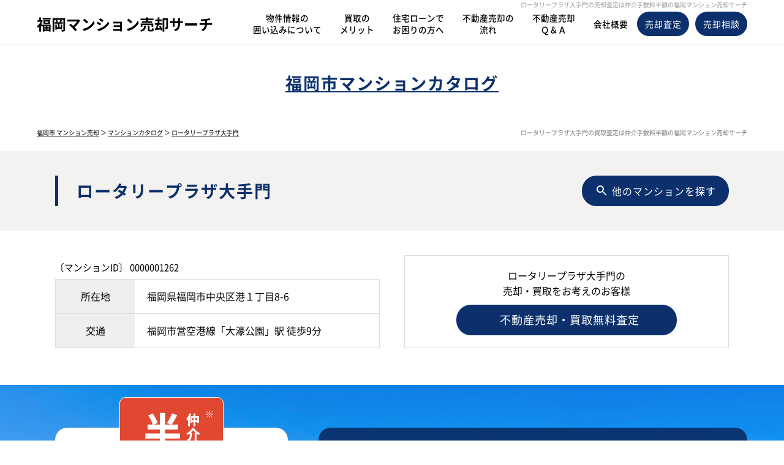

--- FILE ---
content_type: text/html; charset=UTF-8
request_url: https://www.fukuokamansion.net/detail/1262
body_size: 10739
content:
<!doctype html>
<html lang="ja" dir="ltr">
<head>
	<meta charset="utf-8">

		<meta http-equiv="x-dns-prefetch-control" content="on">
	<link rel="preconnect dns-prefetch" href="https://www.googletagmanager.com" crossorigin>
	<link rel="preconnect dns-prefetch" href="https://cdnjs.cloudflare.com" crossorigin>
    <link rel="preconnect" href="https://fonts.googleapis.com" crossorigin>
    <link rel="preconnect" href="https://fonts.gstatic.com" crossorigin>

    
	<link rel="preload" href="/theme/fukuoka_estate2025/js/jquery1.12.4.min.js?1741062459" as="script">
	<link rel="preload" href="/theme/fukuoka_estate2025/js/jquery-ui.min.js?1741062458" as="script">

	<link rel="preload" href="//www.fukuokamansion.net/contents/css/common/simplegrid.css" as="style" onload="this.onload=null;this.rel='stylesheet';">
	<link rel="preload" href="//www.fukuokamansion.net/contents/css/common/default.css" as="style" onload="this.onload=null;this.rel='stylesheet';">

	<meta name="viewport" content="width=device-width,initial-scale=1">
	<!--[if IE]>
	<meta http-equiv="X-UA-Compatible" content="IE=edge">
	<![endif]-->
	<meta name="format-detection" content="telephone=no">
	<title>ロータリープラザ大手門の売却査定・買取価格｜仲介手数料半額の福岡マンション売却サーチ</title>
	<meta name="description" content="ロータリープラザ大手門の売却査定・買取価格。福岡市の中古マンション売却査定・買取査定は福岡マンション売却サーチにお任せください。福岡市全域の不動産売却を仲介手数料半額でご対応いたします。福岡市の中古マンション売却・買取相場価格を匿名で瞬間査定することができます。不動産無料査定・マンション買取についてもお気軽にご相談ください。福岡住販売株式会社（センチュリー21福岡住販売）が運営しています。" />	<meta name="keywords" content="ロータリープラザ大手門,マンション売却,マンション査定,マンション買取,査定価格" />							<meta property="og:type" content="article"/>
					<meta property="og:title" content="ロータリープラザ大手門の売却査定・買取価格｜仲介手数料半額の福岡マンション売却サーチ"/>
					<meta property="og:description" content="ロータリープラザ大手門の売却査定・買取価格。福岡市の中古マンション売却査定・買取査定は福岡マンション売却サーチにお任せください。福岡市全域の不動産売却を仲介手数料半額でご対応いたします。福岡市の中古マンション売却・買取相場価格を匿名で瞬間査定することができます。不動産無料査定・マンション買取についてもお気軽にご相談ください。福岡住販売株式会社（センチュリー21福岡住販売）が運営しています。"/>
					<meta property="og:image" content=""/>
					<meta property="og:url" content="https://www.fukuokamansion.net/detail/1262"/>
			
	
	<link rel="stylesheet" type="text/css" href="//www.fukuokamansion.net/contents/css/common/colors.css" />
	<link rel="stylesheet" type="text/css" href="//www.fukuokamansion.net/contents/css/common/common.css?20250521170000" />

	
	<script>
	/*! loadCSS. [c]2017 Filament Group, Inc. MIT License */
	!function(t){"use strict";t.loadCSS||(t.loadCSS=function(){});var e=loadCSS.relpreload={};if(e.support=function(){var e;try{e=t.document.createElement("link").relList.supports("preload")}catch(a){e=!1}return function(){return e}}(),e.bindMediaToggle=function(t){function e(){t.addEventListener?t.removeEventListener("load",e):t.attachEvent&&t.detachEvent("onload",e),t.setAttribute("onload",null),t.media=a}var a=t.media||"all";t.addEventListener?t.addEventListener("load",e):t.attachEvent&&t.attachEvent("onload",e),setTimeout(function(){t.rel="stylesheet",t.media="only x"}),setTimeout(e,3e3)},e.poly=function(){if(!e.support())for(var a=t.document.getElementsByTagName("link"),n=0;n<a.length;n++){var o=a[n];"preload"!==o.rel||"style"!==o.getAttribute("as")||o.getAttribute("data-loadcss")||(o.setAttribute("data-loadcss",!0),e.bindMediaToggle(o))}},!e.support()){e.poly();var a=t.setInterval(e.poly,500);t.addEventListener?t.addEventListener("load",function(){e.poly(),t.clearInterval(a)}):t.attachEvent&&t.attachEvent("onload",function(){e.poly(),t.clearInterval(a)})}"undefined"!=typeof exports?exports.loadCSS=loadCSS:t.loadCSS=loadCSS}("undefined"!=typeof global?global:this);
	</script>

	
	<script type="text/javascript" src="/theme/fukuoka_estate2025/js/jquery1.12.4.min.js?1741062459"></script>
	<script type="text/javascript" src="/theme/fukuoka_estate2025/js/jquery-ui.min.js?1741062458"></script>

	
	<script type="text/javascript" src="/theme/fukuoka_estate2025/js/jquery.lazyload.min.js?1741062459" defer="defer"></script>
	<script type="text/javascript" src="/theme/fukuoka_estate2025/js/jquery.matchHeight.min.js?1741062459" defer="defer"></script>
	<script type="text/javascript" src="/theme/fukuoka_estate2025/js/jquery.sidr.min.js?1741062459" defer="defer"></script>
	<script type="text/javascript" src="/theme/fukuoka_estate2025/js/background-blur.min.js?1741062458" defer="defer"></script>
	<script type="text/javascript" src="/theme/fukuoka_estate2025/js/opacity-rollover.min.js?1741062459" defer="defer"></script>
	<script type="text/javascript" src="/theme/fukuoka_estate2025/js/footerFixed.min.js?1741062458" defer="defer"></script>
	<script type="text/javascript" src="/theme/fukuoka_estate2025/js/icheck.min.js?1741062458" defer="defer"></script>
	<script type="text/javascript" src="/theme/fukuoka_estate2025/js/scrollsmoothly.min.js?1741062459" defer="defer"></script>
	<script type="text/javascript" src="/theme/fukuoka_estate2025/js/common.min.js?1741062458" defer="defer"></script>
	<script type="text/javascript" src="//www.fukuokamansion.net/contents/js/common/common.js" defer="defer"></script>

	
	<script type="text/javascript" src="/theme/fukuoka_estate2025/js/mypage/commons.js?1741062459"></script>
	<script type="text/javascript" src="/theme/fukuoka_estate2025/js/assessment/instant_assessment2.js?1748336222" defer="defer"></script>
	<script type="text/javascript">
//<![CDATA[
var readyUrl = 'https://www.fukuokamansion.net/instant_assessment/ready',
actionUrl = 'https://www.fukuokamansion.net/catalog/check',
assessmentUrl = 'https://www.fukuokamansion.net/instant_assessment/assessment',
defaultMansionData = {"name":"\u30ed\u30fc\u30bf\u30ea\u30fc\u30d7\u30e9\u30b6\u5927\u624b\u9580","town":"\u798f\u5ca1\u5e02\u4e2d\u592e\u533a","area":"\u6e2f\uff11\u4e01\u76ee8-6"},
$token = "2add729b7312b71af2bda87505f22eb711f22d5b";
jQuery.ajaxSetup({
	cache: false,
	dataType: 'json',
	type: 'post',
	beforeSend: function (xhr) {
		xhr.setRequestHeader('X-CSRF-Token', $token);
	}
})
$(function() {
$(".mansionOther").hide()
})

//]]>
</script>
	<script type="text/javascript" src="https://maps.google.com/maps/api/js?loading=async&key=AIzaSyCfKI5y2s9KOtchTi-c10mSoHxrMdUvzvg"></script>
	<script type="text/javascript">
//<![CDATA[
$(function(){
    $('.btnSearch').on('click', function () {
        $('div#contents').find('form').attr('action', '/catalog/search').submit();
    });
});

//]]>
</script>
	<script type="text/javascript">
        var isCommon = true;
        var url = '/member/';
        $(function(){$("img[data-original]").lazyload({effect:"fadeIn",skip_invisible:!0})});
	</script>
</head>
<body>
<script>
var _gaq = _gaq || [];
_gaq.push(['_setAccount', 'UA-35150895-1']);
_gaq.push(['_trackPageview']);

(function() {
  var ga = document.createElement('script'); ga.type = 'text/javascript'; ga.async = true;
  ga.src = ('https:' == document.location.protocol ? 'https://ssl' : 'http://www') + '.google-analytics.com/ga.js';
  var s = document.getElementsByTagName('script')[0]; s.parentNode.insertBefore(ga, s);
})();
</script><noscript class="deferred-styles">
	
	<link rel="stylesheet" type="text/css" href="/theme/fukuoka_estate2025/css/jquery-ui.min.css?1741062456" />
	<link rel="stylesheet" type="text/css" href="/css/error_message.css?1741062528" />
	<link href="//www.fukuokamansion.net/contents/css/common/square/square.css" rel="stylesheet" onload="loadIchecked()" />
    <link href="//www.fukuokamansion.net/contents/css/common/font_subset/note.css" rel="stylesheet" media="screen and (min-width:768px)">
</noscript>
<div id="wrapper" class="clearfix">
	<noscript>
		<div class="no_script">サイトを快適に利用するためには、JavaScriptを有効にしてください。</div>
	</noscript>
	<header id="header">
	<div class="grid">
		<h1>ロータリープラザ大手門の売却査定は仲介手数料半額の福岡マンション売却サーチ</h1>
		<div id="headerMain">
			<div class="logo">
				<a href="/?new=1" class="over_img"><p>福岡マンション売却サーチ</p></a>
			</div>
			<div class="nav">
				<a class="nav-button" href="#"><span></span></a>
				<nav class="nav-wrap">
					<div class="pcNav">
						<div class="text">
							<ul>
								<li><a href="/pages/enclosure/" class="over_img"><span>物件情報の<br>囲い込みについて</span></a></li>
								<li><a href="/pages/merit/" class="over_img"><span>買取の<br>メリット</span></a></li>
								<li><a href="/pages/loan/" class="over_img"><span>住宅ローンで<br>お困りの方へ</span></a></li>
								<li><a href="/pages/flow/" class="over_img"><span>不動産売却の<br>流れ</span></a></li>
								<li><a href="/pages/faq/" class="over_img"><span>不動産売却<br>Ｑ＆Ａ</span></a></li>
								<li><a href="/pages/company/" class="over_img"><span>会社概要</span></a></li>
							</ul>
						</div>
						<div class="rightButton buttonContent">
							<ul>
								<li><a href="/pages/assess/" class="over_img"><span>売却査定</span></a></li>
								<li><a href="/pages/contact/" class="over_img"><span>売却相談</span></a></li>
							</ul>
						</div>
					</div>
					<div class="spNav">
						<div class="spNavMain">
							<div class="contact">
								<div class="tel">
									<p><a href="tel:050-1726-0163"><span>050-1726-0163</span></a><small>営業時間 ／ 10:00～17:00</small></p>
									<div class="buttonContent">
										<ul>
											<li><a href="/pages/assess/" class="over_img"><span>売却査定</span></a></li>
											<li><a href="/pages/contact/" class="over_img"><span>売却相談</span></a></li>
										</ul>
									</div>
								</div>
							</div>
							<div class="text">
								<ul>
									<li><a href="/?new=1">TOP</a></li>
									<li><a href="/pages/enclosure/">物件情報の囲い込みについて</a></li>
									<li><a href="/pages/merit/">買取のメリット</a></li>
									<li><a href="/pages/loan/">住宅ローンでお困りの方へ</a></li>
									<li><a href="/pages/flow/">不動産売却の流れ</a></li>
									<li><a href="/pages/faq/">不動産売却Ｑ＆Ａ</a></li>
									<li><a href="/catalog?new=1">福岡市マンションカタログ</a></li>
									<li><a href="/pages/company/">会社概要</a></li>
									<li><a href="/pages/privacy/">プライバシーポリシー</a></li>
									<li><a href="/blog/">ブログ</a></li>
								</ul>
							</div>
						</div>
					</div>
				</nav>
			</div>
		</div>
	</div>
</header>
	<div id="contents" class="clearfix">
				<form method="post" action="/detail/1262" accept-charset="utf-8"><div style="display:none;"><input type="hidden" name="_method" value="POST" /><input type="hidden" name="data[_Token][key]" value="2add729b7312b71af2bda87505f22eb711f22d5b" id="Token1666057746" /></div>
<div id="catalogDetailTitle" class="catalogTitle">
	<div class="grid grid-pad">
		<div class="col-1-1">
			<b><a href="/catalog?new=1">福岡市マンションカタログ</a></b>
		</div>
	</div>
</div>

<div id="pankuzu">
	<div class="grid grid-pad">
		<div class="col-1-1">
			<div>
				<p><a href="/?new=1">福岡市 マンション売却</a> ＞ <a href="/catalog?new=1">マンションカタログ</a> ＞ <a href="https://www.fukuokamansion.net/detail/1262">ロータリープラザ大手門</a></p>
				<h2>ロータリープラザ大手門の買取査定は仲介手数料半額の福岡マンション売却サーチ</h2>
			</div>
		</div>
	</div>
</div>

<div id="property">
	<div id="catalogDetail">
		<div id="detail">
			<div id="detailTop" class="detailTopMansion clearfix">
	<div id="title" class="clearfix">
		<div class="grid grid-pad">
			<div class="col-1-1">
				<div class="titleSearch titleSearchDetail clearix">
					<b>ロータリープラザ大手門</b>
					<div class="buttonContent corner10a over_img">
						<a id="listSideButton" href="#right-sidr">
							<span>他のマンションを探す</span>
						</a>
					</div>
				</div>
			</div>
		</div>
	</div>
	<div class="grid grid-pad">
		<div class="col-1-2">
			<div id="detailTopLeft" class="clearfix">
				<small class="number">〔マンションID〕&nbsp;0000001262</small>
				<table cellpadding="0" cellspacing="0" class="outline tableContent">
					<tr>
						<th>所在地</th>
						<td>福岡県福岡市中央区港１丁目8-6</td>
					</tr>
					<tr>
						<th>交通</th>
						<td>福岡市営空港線「大濠公園」駅 徒歩9分</td>
					</tr>
				</table>
				<div class="points clearfix">
									</div>
			</div>
		</div>
		<div class="col-1-2">
			<div id="detailTopRight" class="clearfix">
				<div class="banner">
					<dl class="sell">
						<dt>ロータリープラザ大手門の<br>売却・買取をお考えのお客様</dt>
						<dd>
							<div class="buttonContent corner10a over_img">
								<a href="/pages/assess" title="不動産売却・買取無料査定">
									<span>不動産売却・買取無料査定</span>
								</a>
							</div>
						</dd>
					</dl>
				</div>
			</div>
		</div>
	</div>
</div>
			
<div id="toppageCheck">
    <div class="tplInstantAssessment">
        <div class="grid grid-pad">
            <div class="col-1-1">
                <div class="tplInstantAssessmentTitle">
                    <p><span>福岡市全域の<br>中古マンション<br>相場価格を</span><b>瞬間査定！</b></p>
                </div>
                <div class="tplInstantAssessmentMain">
                    <div class="tplInstantAssessmentNumber">
                        <dl class="clearfix">
                            <dt><span>利用件数</span></dt>
                            <dd>
                                <ul>
                                    <li><span>2025年12月</span><b id="countMonthly">0</b><span>件</span></li>
                                    <li><span>累計</span><b id="countSum">0</b><span>件</span></li>
                                </ul>
                            </dd>
                        </dl>
                    </div>
                                                                                        <div class="souba">
                            <div class="title">
                                <p><span>ロータリープラザ大手門の</span><b>売却・買取相場価格</b></p>
                                <dl>
                                    <dt>相場価格事例</dt>
                                    <dd>
                                        <ul>
                                            <li><small>専有面積</small><span>59.85m<sup>2</sup></span></li>
                                                                                                                                </ul>
                                    </dd>
                                </dl>
                            </div>
                            <div class="main">
                                <dl>
                                    <dt><span>現在の</span><b>売却相場価格</b></dt>
                                    <dd>
                                        <ul>
                                                                                        <li><b>1,266</b>万円</li>
                                            <li><b>1,331</b>万円</li>
                                        </ul>
                                        <ul>
                                                                                        <li>m<sup>2</sup>単価</li>
                                            <li><b>21.15</b>万円/m<sup>2</sup></li>
                                            <li><b>22.23</b>万円/m<sup>2</sup></li>
                                        </ul>
                                        <ul>
                                                                                        <li>坪単価</li>
                                            <li><b>69.92</b>万円/坪</li>
                                            <li><b>73.51</b>万円/坪</li>
                                        </ul>
                                    </dd>
                                </dl>
                                <dl>
                                    <dt><span>現在の</span><b>買取相場価格</b></dt>
                                    <dd>
                                        <ul>
                                            <li><b>979</b>万円</li>
                                            <li><b>1,044</b>万円</li>
                                        </ul>
                                        <ul>
                                                                                        <li>m<sup>2</sup>単価</li>
                                            <li><b>16.35</b>万円/m<sup>2</sup></li>
                                            <li><b>17.44</b>万円/m<sup>2</sup></li>
                                        </ul>
                                        <ul>
                                                                                        <li>坪単価</li>
                                            <li><b>54.07</b>万円/坪</li>
                                            <li><b>57.66</b>万円/坪</li>
                                        </ul>
                                    </dd>
                                </dl>
                            </div>
                        </div>
                                        <div class="mansion ">
                        <div>
                            <b>ロータリープラザ大手門</b>
                            <p>福岡県福岡市中央区港１丁目8-6</p>
                        </div>
                    </div>

                    <div class="tplInstantAssessmentForm">
                        <input type="hidden" name="current_lat" id="CurrentLat" />                        <input type="hidden" name="current_lng" id="CurrentLng" />                        <input type="hidden" name="town" id="AssessTown" value="福岡市中央区" />                        <input type="hidden" name="area" id="AssessArea" value="港１丁目8-6" />                        <input type="hidden" name="name" id="AssessName" value="ロータリープラザ大手門" />                        <div class="formMain">
                            <dl class="clearfix">
                                <dt>専有面積<sup>必須</sup></dt>
                                <dd class="textboxContent textbox02">
                                    <input type="text" class="text02" name="footprint_area" id="AssessFootprintArea"/>
                                    <small>m<sup>2</sup></small>
                                    <div id="error-footprint_area" class="err"></div>
                                </dd>
                            </dl>
                            <dl class="clearfix">
                                <dt>方角<sup>必須</sup></dt>
                                <dd>
                                    <div class="selectContent">
                                        <select name="direction" id="AssessDirection">
                                            <option value="">選択してください</option>
                                        </select>
                                    </div>
                                    <div id="error-direction" class="err"></div>
                                </dd>
                            </dl>
                            <dl class="clearfix">
                                <dt>所在階<sup>必須</sup></dt>
                                <dd class="select2">
                                    <div class="selectContent">
                                        <select name="floor" id="AssessFloor">
                                            <option value="">選択してください</option>
                                        </select>
                                    </div>
                                    <div id="error-floor" class="err"></div>
                                </dd>
                            </dl>
                            <dl class="clearfix">
                                <dt>現在の状況<sup>必須</sup></dt>
                                <dd>
                                    <div class="selectContent">
                                        <select name="current" id="AssessCurrent">
                                            <option value="">選択してください</option>
                                            <option value="居住中">居住中</option>
                                            <option value="賃貸中">賃貸中</option>
                                            <option value="空室">空室</option>
                                            <option value="その他">その他</option>
                                        </select>
                                    </div>
                                    <div id="error-current" style="display: none;" class="err"></div>
                                </dd>
                            </dl>
                            <dl class="clearfix">
                                <dt>売却希望価格<sup>必須</sup></dt>
                                <dd class="textboxContent textbox02">
                                    <input type="text" class="text02" name="sale_amount" id="AssessSaleAmount"/>
                                    <small>万円</small>
                                    <div id="error-sale_amount" class="err"></div>
                                </dd>
                            </dl>
                            <dl class="clearfix">
                                <dt>購入価格<sup>必須</sup></dt>
                                <dd class="textboxContent textbox02">
                                    <input type="text" class="text02" name="price" id="AssessPrice"/>
                                    <small>万円</small>
                                    <div id="error-price" class="err"></div>
                                </dd>
                            </dl>
                            <dl class="clearfix">
                                <dt>売却予定<sup>必須</sup></dt>
                                <dd>
                                    <div class="selectContent">
                                        <select name="plan" id="AssessPlan">
                                            <option value="">選択してください</option>
                                            <option value="価格を知りたいだけ">価格を知りたいだけ</option>
                                            <option value="相続">相続</option>
                                            <option value="未定">未定</option>
                                            <option value="今すぐ">今すぐ</option>
                                            <option value="3ヶ月以内">3ヶ月以内</option>
                                            <option value="6ヶ月以内">6ヶ月以内</option>
                                            <option value="1年以内">1年以内</option>
                                        </select>
                                    </div>
                                    <div id="error-plan" class="err"></div>
                                </dd>
                            </dl>
                        </div>
                    </div>
                    <div class="tplInstantAssessmentButton">
                        <div class="buttonContent">
                            <a href="javascript:;" title="無料瞬間査定" id="btnCheckResult"><span>条件変更して<br class="spContent">相場価格を確認する</span></a>
                            <div id="error-tokenError" class="err" style="margin-top: 15px;"></div>
                        </div>
                        <p>瞬間査定額は参考値です。この価格での売却・買取をお約束するものではありません。<br class="spContent">
                            詳細についてはお問い合わせください。<br>
                            マンションが登録されている市区、町名は太字 *で表示されます。<br>
                            マンションの登録がない場合も必要事項を入力することで瞬間査定をご利用いただけます。</p>
                    </div>
                </div>
            </div>
        </div>
    </div>
</div>

<style type="text/css">
    .hasMansion {
        font-weight: 600;
        background: #c9dbf2;
    }
    .tplInstantAssessment div.err {
        display: none;
    }
    .tplInstantAssessmentMain.no-results {
        padding-top: 0 !important;
    }
    #detail div.tplInstantAssessment div.mansion.no-results::after {
        content: "";
        position: unset;
        left: 0;
        top: 0;
        margin-left: 0;
        border: none;
        z-index: 0;
    }
</style>
			<div class="checkContact">
				<div class="grid grid-pad">
					<div class="col-1-1">
						<dl>
							<dt>リフォーム済み物件、室内美麗な物件は<br class="spContent">高額査定になる場合があります。<br>より正確な査定価格を知りたい方は、<br class="spContent">「不動産売却無料査定」をご利用ください。</dt>
							<dd>
								<div class="banner">
									<a href="/pages/assess/" class="over_img">
										<div>
											<b><span>仲介手数料</span><strong>半額</strong></b>
										</div>
										<p><span>不動産売却</span><b>無料査定</b></p>
									</a>
								</div>
							</dd>
						</dl>
					</div>
				</div>
			</div>
				<script>
				$(function(){
					$('#detailMap').addClass('tplPropertyMap');
					$('#detailOutline').addClass('tplPropertyOutline');
				 });
			</script>
			
			<div id="detailMap" class="clearfix">
	<div class="grid grid-pad">
		<div class="col-1-1">
			<div class="subtitle"><b>ロータリープラザ大手門のＭＡＰ</b></div>
		</div>
		<div id="detailMapMain" class="clearfix">
			<div class="col-1-2">
				<div id="map_canvas" class="map"></div>
			</div>
			<div class="col-1-2">
				<div id="mapStreet" class="streetView"></div>
			</div>
		</div>
	</div>
</div>
<script type="text/javascript">
//<![CDATA[
var googleMapsV3 = true;
var $gmap = {"coordinate":"33.59285593707704,130.38426160812378","map_zoom":"18","street_yaw":"-9.0722333","street_pitch":"20.0861251","street_coordinate":"33.592531,130.384411","street_zoom":"1","location":"\u798f\u5ca1\u770c\u798f\u5ca1\u5e02\u4e2d\u592e\u533a\u6e2f\uff11\u4e01\u76ee8-6","building_name":"\u30ed\u30fc\u30bf\u30ea\u30fc\u30d7\u30e9\u30b6\u5927\u624b\u9580"};
$(function () {
    $(window).load(function () {
        if ($gmap.coordinate == '-') {
            document.getElementById('detailMap').style.display = 'none';
        } else if ($gmap.street_yaw == '') {
            document.getElementsByClassName('streetView')[0].style.display = 'none';
            if ($gmap.coordinate) {
                mapView($gmap.coordinate, $gmap.map_zoom);
            } else {
                mapViewByAddr($gmap.location, $gmap.building_name);
            }
        } else {
            mapView($gmap.coordinate, $gmap.map_zoom, $gmap.street_yaw, $gmap.street_pitch, $gmap.street_zoom, $gmap.street_coordinate);
        }
    });
});

//]]>
</script>
			
<div id="detailOutline" class="clearfix">
	<div class="grid grid-pad">
		<div class="col-1-1">
			<div class="subtitle"><b>ロータリープラザ大手門の物件概要</b></div>
		</div>
		<div id="detailOutlineMain" class="clearfix">
			<div class="col-1-1">
				<table cellpadding="0" cellspacing="0" class="tableContent">
					<tr>
						<th>所在地</th>
						<td colspan="3">
							福岡県福岡市中央区港１丁目8-6						</td>
					</tr>
					<tr>
						<th>交通</th>
						<td colspan="3">
							福岡市営空港線「大濠公園」駅 徒歩9分						</td>
					</tr>
					<tr>
						<th>築年月</th>
						<td>1986年01月（昭和61年01月）</td>
						<th>構造</th>
						<td>ＲＣ</td>
					</tr>
					<tr>
						<th>階建</th>
						<td>8階</td>
						<th>総戸数</th>
						<td>32戸</td>
					</tr>
					<tr>
						<th>土地権利</th>
						<td>所有権</td>
						<th>用途地域</th>
						<td>商業</td>
					</tr>
					<tr>
						<th>事業主</th>
						<td>----</td>
						<th>施工会社</th>
						<td>----</td>
					</tr>
					<tr>
						<th>管理会社</th>
						<td colspan="3">株式会社穴吹ハウジングサービス</td>
					</tr>
					<tr>
						<th>管理形態</th>
						<td>管理会社に全部委託</td>
						<th>管理員</th>
						<td>巡回</td>
					</tr>
																	<tr>
							<th>小学校区</th>
							<td>
								舞鶴小学校							</td>
							<th>中学校区</th>
							<td>
								舞鶴中学校							</td>
						</tr>
					
									</table>
			</div>
		</div>
	</div>
</div>
			
			<div id="listSide" class="clearfix">
	<b class="subtitle">マンションを探す<span class="closeButton over_img">
			<a href="javascript:;" class="btnClosed spContent">×</a>
		</span>
	</b>
	<dl class="clearfix">
		<dt>マンション名</dt>
		<dd class="textboxContent clearfix">
			<input name="data[Search][name]" type="text" id="SearchName" />		</dd>
	</dl>
	<dl class="clearfix">
		<dt>エリア</dt>
		<dd class="listClear clearfix">
			<ul class="clearfix"><li><label><input type="checkbox" name="data[Search][town_id][1628]" value="1628" id="SearchTownId1628" /><small>福岡市中央区</small></label></li><li><label><input type="checkbox" name="data[Search][town_id][1632]" value="1632" id="SearchTownId1632" /><small>福岡市早良区</small></label></li><li><label><input type="checkbox" name="data[Search][town_id][1630]" value="1630" id="SearchTownId1630" /><small>福岡市西区</small></label></li><li><label><input type="checkbox" name="data[Search][town_id][1631]" value="1631" id="SearchTownId1631" /><small>福岡市城南区</small></label></li><li><label><input type="checkbox" name="data[Search][town_id][1627]" value="1627" id="SearchTownId1627" /><small>福岡市博多区</small></label></li><li><label><input type="checkbox" name="data[Search][town_id][1629]" value="1629" id="SearchTownId1629" /><small>福岡市南区</small></label></li><li><label><input type="checkbox" name="data[Search][town_id][1626]" value="1626" id="SearchTownId1626" /><small>福岡市東区</small></label></li></ul>		</dd>
	</dl>
	<dl class="clearfix">
		<dt>駅徒歩</dt>
		<dd class="selectContent clearfix">
			<div class="selectContent"><select name="data[Search][walk_time]" id="SearchWalkTime">
<option value="0">指定なし</option>
<option value="8">３分以内</option>
<option value="9">５分以内</option>
<option value="10">７分以内</option>
<option value="11">１０分以内</option>
<option value="12">１５分以内</option>
<option value="13">２０分以内</option>
</select></div>		</dd>
	</dl>
	<dl class="clearfix">
		<dt>築年数</dt>
		<dd class="selectContent clearfix">
			<div class="selectContent"><select name="data[Search][complete_date]" id="SearchCompleteDate">
<option value="0">指定なし</option>
<option value="1">１年以内</option>
<option value="2">３年以内</option>
<option value="3">５年以内</option>
<option value="4">７年以内</option>
<option value="5">１０年以内</option>
<option value="6">１５年以内</option>
<option value="7">２０年以内</option>
</select></div>		</dd>
	</dl>
	<dl class="clearfix">
		<dt>こだわり条件</dt>
		<dd class="listClear clearfix">
			<ul class="clearfix"><li><label><input type="checkbox" name="data[Search][recommend][144]" value="144" id="SearchRecommend144" /><small>ペット可</small></label></li><li><label><input type="checkbox" name="data[Search][recommend][160]" value="160" id="SearchRecommend160" /><small>大規模マンション</small></label></li></ul>		</dd>
	</dl>
	<div class="searchButton">
		<div class="buttonContent corner10a over_img">
			<a href="javascript:;" title="条件を変更して探す" class="btnSearch">
				<span>条件を<br>変更して探す</span>
			</a>
		</div>
		<div class="closeButton corner10a over_img">
			<a href="javascript:;" class="btnClosed spContent">close</a>
		</div>
	</div>
</div>
		</div>
	</div>
</div>
<noscript class="deferred-styles">
	<link rel="stylesheet" href="/contents/css/catalog/catalog.css?1645949093431">
	<link rel="stylesheet" href="/contents/css/list/list.css">
	
	<link rel="stylesheet" href="/contents/css/toppage/toppage.css?1645949093431">
	<link rel="stylesheet" href="/contents/css/properties/properties.css">
	<link rel="stylesheet" href="/contents/css/properties/custom_detail.css">
	<link href="/contents/css/common/jquery.circliful.min.css" rel="stylesheet" type="text/css">
	<link rel="stylesheet" type="text/css" href="/contents/css/properties/flexslider.css">
	<link href="/contents/css/common/photoswipe/photoswipe.css" rel="stylesheet">
</noscript>
<script src="/contents/js/properties/jquery.flexslider-min.js"></script>
<script src="/contents/js/common/jquery.photoswipe.js"></script>
<script src="/contents/js/common/jquery.circliful.js" defer></script>
<script src="/contents/js/common/fee.js" defer></script>
<script type="text/javascript">
    ;(function ($) {
        $(window).load(function () {
            $('div.tplPropertyImage div.carousel').flexslider({
                animation: "slide",
                controlNav: false,
                animationLoop: false,
                slideshow: false,
                itemWidth: 70,
                itemMargin: 5,
                asNavFor: '.slider'
            });
            $('div.tplPropertyImage div.slider').flexslider({
                animation: "slide",
                controlNav: false,
                animationLoop: false,
                slideshow: false,
                sync: ".carousel",
                start: function (slider) {
                    $('body').removeClass('loading');
                    $('img[data-src]').each(function() {
                        var src = $(this).attr('data-src');
                        $(this).attr('src', src).removeAttr('data-src');
                    });
                }
            });
        });
        jQuery.event.add(window, "load", function () {
            var sl = '.trimming img'; //リサイズしたい画像のクラス名
            var fw = 70;        // サムネイルの幅
            var fh = 70;        // サムネイルの高さ
            var iw, ih;
            $(sl).each(function () {
                var w = $(this).width(); // 画像の幅(原寸)
                var h = $(this).height(); // 画像の高さ(原寸)

                //横長の画像の場合
                if (w >= h) {
                    iw = (fh / h * w - fw) / 2
                    $(this).height(fh); //高さをサムネイルに合わせる
                    $(this).css("top", 0);
                    $(this).css("left", "-" + iw + "px");//画像のセンター合わせ
                }

                //縦長の画像の場合
                else {
                    ih = (fw / w * h - fh) / 2
                    $(this).width(fw); //幅をサムネイルに合わせる
                    $(this).css("top", "-" + ih + "px");//画像のセンター合わせ
                    $(this).css("left", 0);
                }
            });
        });
		$(function(){
			$('div.feeContent div.feeContentMain a').matchHeight();
            // swipe
            $('a.swipeContent').photoSwipe();

			$('img[data-lazy]').each(function () {
				$(this)
						.attr('src', $(this).attr('data-lazy'))
						.removeAttr('data-lazy')
						.addClass('lazyloaded');
			});
        });
    })(jQuery);
</script>
<div style="display:none;"><input type="hidden" name="data[_Token][fields]" value="ad519cd7fb194ef8c6bbac675a4c13782c9fba79%3ACatalog.area%7CCatalog.name%7CCatalog.town%7CCurrent.lat%7CCurrent.lng" id="TokenFields1492934469" /></div></form>	</div>

	<footer id="footer">
	<div id="footerMain">
		<div id="footerContact">
			<div class="grid grid-pad">
				<div class="col-1-1">
					<div class="contact">
						<div class="subtitle">
							<b>お気軽にお問い合わせください</b>
						</div>
						<div class="main">
							<p><a href="tel:050-1726-0163" class="over_img">050-1726-0163</a><small>営業時間 ／ 10:00～17:00</small></p>
							<div class="buttonContent">
								<ul>
									<li><a href="/pages/contact/" class="over_img"><span>売却査定</span></a></li>
									<li><a href="/pages/contact/" class="over_img"><span>売却相談</span></a></li>
								</ul>
							</div>
						</div>
					</div>
				</div>
			</div>
		</div>
		<div id="footerMain2">
			<div class="grid grid-pad">
				<div class="col-1-1">
					<div class="pagetop">
						<a href="#wrapper" title="pagetop" class="over_img"><span>Pagetop</span></a>
					</div>
					<h3>ロータリープラザ大手門の中古マンション売却・買取相場価格を匿名で瞬間査定</h3>
					<div id="footerLinkCompany">
						<div id="footerLink">
							<div>
								<ul>
									<li><a href="/?new=1">トップ</a></li>
									<li><a href="/pages/enclosure/">物件情報の囲い込みについて</a></li>
									<li><a href="/pages/merit/">買取のメリット</a></li>
									<li><a href="/pages/loan/">住宅ローンでお困りの方へ</a></li>
									<li><a href="/pages/flow/">不動産売却の流れ</a></li>
									<li><a href="/pages/faq/">不動産売却Ｑ＆Ａ</a></li>
								</ul>
								<ul>
									<li><a href="/pages/company/">会社概要</a></li>
									<li><a href="/pages/assess/">不動産売却無料査定</a></li>
									<li><a href="/pages/contact/">不動産売却相談</a></li>
									<li><a href="/catalog?new=1">マンションカタログ</a></li>
									<li><a href="/blog/">ブログ</a></li>
									<li><a href="/pages/privacy/">プライバシーポリシー</a></li>
								</ul>
							</div>
						</div>
						<div id="footerCompany">
							<b>福岡住販売株式会社</b>
							<p class="m0">〒815-0032　福岡市南区塩原1-16-13-104<br>TEL　050-1726-0163</p>
						</div>
					</div>
					<div id="footerCopyright">
						<p><b>Copyright (c) 福岡住販売株式会社 All Right Reserved.</b><small>Supported by <a href="https://www.regusworks.com/" target="_blank">REGUSWORKS</a></small></p>
					</div>
				</div>
			</div>
		</div>
	</div>
</footer>
<link rel="stylesheet" href="https://fonts.googleapis.com/css2?family=Material+Symbols+Outlined:opsz,wght,FILL,GRAD@20..48,100..700,0..1,-50..200" /></div>
<div id="messageDialog"></div>
<script>function loadIchecked(){$(function(){if(typeof $.fn.iCheck()=='object'){$(':radio:not(".not_icheck"), :checkbox:not(".not_icheck")').iCheck({checkboxClass:'icheckbox_square',radioClass:'iradio_square'})}})}var loadDeferredStyles=function(){var addStylesNode=document.getElementsByClassName('deferred-styles');for(var i=0;i<addStylesNode.length;i++){var replacement=document.createElement("div");replacement.innerHTML=addStylesNode[i].textContent;document.body.appendChild(replacement)}$('.deferred-styles').remove()};var raf=window.requestAnimationFrame||window.mozRequestAnimationFrame||window.webkitRequestAnimationFrame||window.msRequestAnimationFrame;if(raf)raf(function(){window.setTimeout(loadDeferredStyles,0)});else window.addEventListener('load',loadDeferredStyles);</script>
</body>
</html>


--- FILE ---
content_type: text/html; charset=UTF-8
request_url: https://www.fukuokamansion.net/instant_assessment/ready
body_size: 6433
content:
{"townList":{"\u798f\u5ca1\u5e02\u4e2d\u592e\u533a":{"\u8d64\u5742":"\u8d64\u5742","\u8352\u6d25":"\u8352\u6d25","\u8352\u6238":"\u8352\u6238","\u4f0a\u5d0e":"\u4f0a\u5d0e","\u4eca\u6cc9":"\u4eca\u6cc9","\u4eca\u5ddd":"\u4eca\u5ddd","\u5927\u624b\u9580":"\u5927\u624b\u9580","\u5927\u6fe0":"\u5927\u6fe0","\u5927\u6fe0\u516c\u5712":"\u5927\u6fe0\u516c\u5712","\u5927\u5bae":"\u5927\u5bae","\u5c0f\u7b39":"\u5c0f\u7b39","\u6e05\u5ddd":"\u6e05\u5ddd","\u8349\u9999\u6c5f":"\u8349\u9999\u6c5f","\u9ed2\u9580":"\u9ed2\u9580","\u8b66\u56fa":"\u8b66\u56fa","\u5fa1\u6240\u30b1\u8c37":"\u5fa1\u6240\u30b1\u8c37","\u685c\u5742":"\u685c\u5742","\u7b39\u4e18":"\u7b39\u4e18","\u5c71\u8358\u901a":"\u5c71\u8358\u901a","\u767d\u91d1":"\u767d\u91d1","\u5730\u884c":"\u5730\u884c","\u5730\u884c\u6d5c":"\u5730\u884c\u6d5c","\u6d44\u6c34\u901a":"\u6d44\u6c34\u901a","\u57ce\u5185":"\u57ce\u5185","\u9ad8\u7802":"\u9ad8\u7802","\u8c37":"\u8c37","\u5927\u540d":"\u5927\u540d","\u8f1d\u56fd":"\u8f1d\u56fd","\u5929\u795e":"\u5929\u795e","\u5510\u4eba\u753a":"\u5510\u4eba\u753a","\u9ce5\u98fc":"\u9ce5\u98fc","\u9577\u6d5c":"\u9577\u6d5c","\u90a3\u306e\u5ddd":"\u90a3\u306e\u5ddd","\u90a3\u306e\u6d25":"\u90a3\u306e\u6d25","\u897f\u516c\u5712":"\u897f\u516c\u5712","\u897f\u4e2d\u6d32":"\u897f\u4e2d\u6d32","\u6625\u5409":"\u6625\u5409","\u6885\u5149\u5712":"\u6885\u5149\u5712","\u6885\u5149\u5712\u56e3\u5730":"\u6885\u5149\u5712\u56e3\u5730","\u5e73\u5c3e":"\u5e73\u5c3e","\u5e73\u4e18\u753a":"\u5e73\u4e18\u753a","\u5e73\u5c3e\u6d44\u6c34\u753a":"\u5e73\u5c3e\u6d44\u6c34\u753a","\u798f\u6d5c":"\u798f\u6d5c","\u53e4\u5c0f\u70cf\u753a":"\u53e4\u5c0f\u70cf\u753a","\u5e73\u548c":"\u5e73\u548c","\u821e\u9db4":"\u821e\u9db4","\u6e2f":"\u6e2f","\u5357\u516c\u5712":"\u5357\u516c\u5712","\u85ac\u9662":"\u85ac\u9662","\u85ac\u9662\u4f0a\u798f\u753a":"\u85ac\u9662\u4f0a\u798f\u753a","\u516d\u672c\u677e":"\u516d\u672c\u677e","\u6e21\u8fba\u901a":"\u6e21\u8fba\u901a"},"\u798f\u5ca1\u5e02\u65e9\u826f\u533a":{"\u66d9":"\u66d9","\u8352\u6c5f":"\u8352\u6c5f","\u6709\u7530":"\u6709\u7530","\u6709\u7530\u56e3\u5730":"\u6709\u7530\u56e3\u5730","\u98ef\u5009":"\u98ef\u5009","\u98ef\u5834":"\u98ef\u5834","\u77f3\u91dc":"\u77f3\u91dc","\u677f\u5c4b":"\u677f\u5c4b","\u5185\u91ce":"\u5185\u91ce","\u6885\u6797":"\u6885\u6797","\u5c0f\u7b20\u6728":"\u5c0f\u7b20\u6728","\u91d1\u6b66":"\u91d1\u6b66","\u8cc0\u8302":"\u8cc0\u8302","\u5c0f\u7530\u90e8":"\u5c0f\u7530\u90e8","\u65e9\u826f":"\u65e9\u826f","\u690e\u539f":"\u690e\u539f","\u56db\u7b87":"\u56db\u7b87","\u56db\u7b87\u7530\u56e3\u5730":"\u56db\u7b87\u7530\u56e3\u5730","\u91cd\u7559":"\u91cd\u7559","\u662d\u4ee3":"\u662d\u4ee3","\u57ce\u897f":"\u57ce\u897f","\u6b21\u90ce\u4e38":"\u6b21\u90ce\u4e38","\u7956\u539f":"\u7956\u539f","\u7530":"\u7530","\u9ad8\u53d6":"\u9ad8\u53d6","\u7530\u9688":"\u7530\u9688","\u7530\u6751":"\u7530\u6751","\u897f":"\u897f","\u897f\u6cb9\u5c71":"\u897f\u6cb9\u5c71","\u897f\u5165\u90e8":"\u897f\u5165\u90e8","\u897f\u65b0":"\u897f\u65b0","\u91ce\u82a5":"\u91ce\u82a5","\u539f":"\u539f","\u539f\u56e3\u5730":"\u539f\u56e3\u5730","\u6771\u5165\u90e8":"\u6771\u5165\u90e8","\u85e4\u5d0e":"\u85e4\u5d0e","\u5e72\u9688":"\u5e72\u9688","\u661f\u306e\u539f\u56e3\u5730":"\u661f\u306e\u539f\u56e3\u5730","\u66f2\u6e15":"\u66f2\u6e15","\u5357\u5e84":"\u5357\u5e84","\u5ba4\u4f4f\u56e3\u5730":"\u5ba4\u4f4f\u56e3\u5730","\u5ba4\u898b":"\u5ba4\u898b","\u767e\u9053":"\u767e\u9053","\u767e\u9053\u6d5c":"\u767e\u9053\u6d5c","\u5f25\u751f":"\u5f25\u751f","\u8107\u5c71":"\u8107\u5c71"},"\u798f\u5ca1\u5e02\u897f\u533a":{"\u611b\u5b95":"\u611b\u5b95","\u611b\u5b95\u6d5c":"\u611b\u5b95\u6d5c","\u611b\u5b95\u5357":"\u611b\u5b95\u5357","\u98ef\u6c0f":"\u98ef\u6c0f","\u98ef\u76db":"\u98ef\u76db","\u58f1\u5c90\u56e3\u5730":"\u58f1\u5c90\u56e3\u5730","\u751f\u306e\u677e\u539f":"\u751f\u306e\u677e\u539f","\u751f\u677e\u53f0":"\u751f\u677e\u53f0","\u77f3\u4e38":"\u77f3\u4e38","\u6cc9":"\u6cc9","\u4eca\u5bbf":"\u4eca\u5bbf","\u4eca\u5bbf\u9752\u6728":"\u4eca\u5bbf\u9752\u6728","\u4eca\u5bbf\u99c5\u524d":"\u4eca\u5bbf\u99c5\u524d","\u4eca\u5bbf\u4e0a\u30ce\u539f":"\u4eca\u5bbf\u4e0a\u30ce\u539f","\u4eca\u5bbf\u897f":"\u4eca\u5bbf\u897f","\u4eca\u5bbf\u6771":"\u4eca\u5bbf\u6771","\u4eca\u5bbf\u753a":"\u4eca\u5bbf\u753a","\u4eca\u6d25":"\u4eca\u6d25","\u5b87\u7530\u5ddd\u539f":"\u5b87\u7530\u5ddd\u539f","\u5185\u6d5c":"\u5185\u6d5c","\u5927\u753a\u56e3\u5730":"\u5927\u753a\u56e3\u5730","\u5c0f\u6238":"\u5c0f\u6238","\u5c0f\u5442\u5cf6":"\u5c0f\u5442\u5cf6","\u91d1\u6b66":"\u91d1\u6b66","\u4e0a\u5c71\u9580":"\u4e0a\u5c71\u9580","\u5317\u539f":"\u5317\u539f","\u4e5d\u5927\u65b0\u753a":"\u4e5d\u5927\u65b0\u753a","\u8349\u5834":"\u8349\u5834","\u6851\u539f":"\u6851\u539f","\u7384\u754c\u5cf6":"\u7384\u754c\u5cf6","\u5c0f\u7530":"\u5c0f\u7530","\u897f\u90fd":"\u897f\u90fd","\u4e0b\u5c71\u9580":"\u4e0b\u5c71\u9580","\u4e0b\u5c71\u9580\u56e3\u5730":"\u4e0b\u5c71\u9580\u56e3\u5730","\u5341\u90ce\u5ddd\u56e3\u5730":"\u5341\u90ce\u5ddd\u56e3\u5730","\u62fe\u516d\u753a":"\u62fe\u516d\u753a","\u62fe\u516d\u753a\u56e3\u5730":"\u62fe\u516d\u753a\u56e3\u5730","\u57ce\u306e\u539f\u56e3\u5730":"\u57ce\u306e\u539f\u56e3\u5730","\u5468\u8239\u5bfa":"\u5468\u8239\u5bfa","\u5343\u91cc":"\u5343\u91cc","\u7530":"\u7530","\u7530\u5c3b":"\u7530\u5c3b","\u592a\u90ce\u4e38":"\u592a\u90ce\u4e38","\u6238\u5207":"\u6238\u5207","\u5fb3\u6c38":"\u5fb3\u6c38","\u5fb3\u6c38\u5317":"\u5fb3\u6c38\u5317","\u8c4a\u6d5c":"\u8c4a\u6d5c","\u897f\u5165\u90e8":"\u897f\u5165\u90e8","\u897f\u6d66":"\u897f\u6d66","\u897f\u306e\u4e18":"\u897f\u306e\u4e18","\u91ce\u65b9":"\u91ce\u65b9","\u80fd\u53e4":"\u80fd\u53e4","\u6a4b\u672c":"\u6a4b\u672c","\u7fbd\u6839\u6238":"\u7fbd\u6839\u6238","\u798f\u91cd":"\u798f\u91cd","\u798f\u91cd\u56e3\u5730":"\u798f\u91cd\u56e3\u5730","\u5bcc\u58eb\u898b":"\u5bcc\u58eb\u898b","\u5bae\u6d66":"\u5bae\u6d66","\u5973\u539f":"\u5973\u539f","\u5973\u539f\u5317":"\u5973\u539f\u5317","\u5ba4\u898b\u304c\u4e18":"\u5ba4\u898b\u304c\u4e18","\u59ea\u306e\u6d5c":"\u59ea\u306e\u6d5c","\u59ea\u6d5c\u99c5\u5357":"\u59ea\u6d5c\u99c5\u5357","\u5143\u5ca1":"\u5143\u5ca1","\u5143\u6d5c":"\u5143\u6d5c","\u6a2a\u6d5c":"\u6a2a\u6d5c","\u5409\u6b66":"\u5409\u6b66"},"\u798f\u5ca1\u5e02\u57ce\u5357\u533a":{"\u8352\u6c5f":"\u8352\u6c5f","\u8352\u6c5f\u56e3\u5730":"\u8352\u6c5f\u56e3\u5730","\u98ef\u5009":"\u98ef\u5009","\u6885\u6797":"\u6885\u6797","\u7247\u6c5f":"\u7247\u6c5f","\u91d1\u5c71\u56e3\u5730":"\u91d1\u5c71\u56e3\u5730","\u795e\u677e\u5bfa":"\u795e\u677e\u5bfa","\u57ce\u897f\u56e3\u5730":"\u57ce\u897f\u56e3\u5730","\u5b9d\u53f0\u56e3\u5730":"\u5b9d\u53f0\u56e3\u5730","\u7530\u5cf6":"\u7530\u5cf6","\u8336\u5c71":"\u8336\u5c71","\u5824":"\u5824","\u5824\u56e3\u5730":"\u5824\u56e3\u5730","\u53cb\u4e18":"\u53cb\u4e18","\u9ce5\u98fc":"\u9ce5\u98fc","\u9577\u5c3e":"\u9577\u5c3e","\u4e03\u9688":"\u4e03\u9688","\u897f\u7247\u6c5f":"\u897f\u7247\u6c5f","\u6a0b\u4e95\u5ddd":"\u6a0b\u4e95\u5ddd","\u6771\u6cb9\u5c71":"\u6771\u6cb9\u5c71","\u5225\u5e9c":"\u5225\u5e9c","\u5225\u5e9c\u56e3\u5730":"\u5225\u5e9c\u56e3\u5730","\u5e72\u9688":"\u5e72\u9688","\u677e\u5c71":"\u677e\u5c71","\u5357\u7247\u6c5f":"\u5357\u7247\u6c5f","\u53cb\u6cc9\u4ead":"\u53cb\u6cc9\u4ead"},"\u798f\u5ca1\u5e02\u535a\u591a\u533a":{"\u76f8\u751f\u753a":"\u76f8\u751f\u753a","\u9752\u6728":"\u9752\u6728","\u4e95\u76f8\u7530":"\u4e95\u76f8\u7530","\u677f\u4ed8":"\u677f\u4ed8","\u6d66\u7530":"\u6d66\u7530","\u698e\u7530":"\u698e\u7530","\u5927\u4e95":"\u5927\u4e95","\u6c96\u6d5c\u753a":"\u6c96\u6d5c\u753a","\u5805\u7c95":"\u5805\u7c95","\u91d1\u306e\u9688":"\u91d1\u306e\u9688","\u4e0a\u81fc\u4e95":"\u4e0a\u81fc\u4e95","\u4e0a\u5ddd\u7aef\u753a":"\u4e0a\u5ddd\u7aef\u753a","\u4e0a\u5449\u670d\u753a":"\u4e0a\u5449\u670d\u753a","\u4e0a\u725f\u7530":"\u4e0a\u725f\u7530","\u795e\u5c4b\u753a":"\u795e\u5c4b\u753a","\u7947\u5712\u753a":"\u7947\u5712\u753a","\u9280\u5929\u753a":"\u9280\u5929\u753a","\u7a7a\u6e2f\u524d":"\u7a7a\u6e2f\u524d","\u5bff\u753a":"\u5bff\u753a","\u53e4\u9580\u6238\u753a":"\u53e4\u9580\u6238\u753a","\u5fa1\u4f9b\u6240\u753a":"\u5fa1\u4f9b\u6240\u753a","\u96c0\u5c45":"\u96c0\u5c45","\u4e09\u7b51":"\u4e09\u7b51","\u5c71\u738b":"\u5c71\u738b","\u6771\u96f2\u753a":"\u6771\u96f2\u753a","\u4e0b\u81fc\u4e95":"\u4e0b\u81fc\u4e95","\u4e0b\u5ddd\u7aef\u753a":"\u4e0b\u5ddd\u7aef\u753a","\u4e0b\u5449\u670d\u753a":"\u4e0b\u5449\u670d\u753a","\u4e0b\u6708\u9688":"\u4e0b\u6708\u9688","\u662d\u5357\u753a":"\u662d\u5357\u753a","\u65b0\u548c\u753a":"\u65b0\u548c\u753a","\u9808\u5d0e\u753a":"\u9808\u5d0e\u753a","\u4f4f\u5409":"\u4f4f\u5409","\u77f3\u57ce\u753a":"\u77f3\u57ce\u753a","\u5927\u535a\u753a":"\u5927\u535a\u753a","\u7af9\u4e18\u753a":"\u7af9\u4e18\u753a","\u7af9\u4e0b":"\u7af9\u4e0b","\u7bc9\u6e2f\u672c\u753a":"\u7bc9\u6e2f\u672c\u753a","\u5343\u4ee3":"\u5343\u4ee3","\u6708\u9688":"\u6708\u9688","\u7db1\u5834\u753a":"\u7db1\u5834\u753a","\u5bfe\u99ac\u5c0f\u8def":"\u5bfe\u99ac\u5c0f\u8def","\u5e97\u5c4b\u753a":"\u5e97\u5c4b\u753a","\u6771\u5149":"\u6771\u5149","\u6771\u5149\u5bfa\u753a":"\u6771\u5149\u5bfa\u753a","\u90a3\u73c2":"\u90a3\u73c2","\u4e2d\u5449\u670d\u753a":"\u4e2d\u5449\u670d\u753a","\u4e2d\u6d32":"\u4e2d\u6d32","\u4e2d\u6d32\u4e2d\u5cf6\u753a":"\u4e2d\u6d32\u4e2d\u5cf6\u753a","\u5948\u826f\u5c4b\u753a":"\u5948\u826f\u5c4b\u753a","\u897f\u6708\u9688":"\u897f\u6708\u9688","\u897f\u6625\u753a":"\u897f\u6625\u753a","\u535a\u591a\u99c5\u4e2d\u592e\u8857":"\u535a\u591a\u99c5\u4e2d\u592e\u8857","\u535a\u591a\u99c5\u6771":"\u535a\u591a\u99c5\u6771","\u535a\u591a\u99c5\u524d":"\u535a\u591a\u99c5\u524d","\u535a\u591a\u99c5\u5357":"\u535a\u591a\u99c5\u5357","\u6625\u753a":"\u6625\u753a","\u534a\u9053\u6a4b":"\u534a\u9053\u6a4b","\u6bd4\u6075\u753a":"\u6bd4\u6075\u753a","\u5149\u4e18\u753a":"\u5149\u4e18\u753a","\u6771\u516c\u5712":"\u6771\u516c\u5712","\u6771\u6708\u9688":"\u6771\u6708\u9688","\u6771\u90a3\u73c2":"\u6771\u90a3\u73c2","\u6771\u6bd4\u6075":"\u6771\u6bd4\u6075","\u6771\u5e73\u5c3e":"\u6771\u5e73\u5c3e","\u6771\u5e73\u5c3e\u516c\u5712":"\u6771\u5e73\u5c3e\u516c\u5712","\u5357\u516b\u5e61\u753a":"\u5357\u516b\u5e61\u753a","\u5357\u672c\u753a":"\u5357\u672c\u753a","\u7f8e\u91ce\u5cf6":"\u7f8e\u91ce\u5cf6","\u9ea6\u91ce":"\u9ea6\u91ce","\u5143\u753a":"\u5143\u753a","\u8af8\u5ca1":"\u8af8\u5ca1","\u8c4a":"\u8c4a","\u5409\u585a":"\u5409\u585a","\u5409\u585a\u672c\u753a":"\u5409\u585a\u672c\u753a","\u7acb\u82b1\u5bfa":"\u7acb\u82b1\u5bfa","\u51b7\u6cc9\u753a":"\u51b7\u6cc9\u753a"},"\u798f\u5ca1\u5e02\u5357\u533a":{"\u4e95\u5c3b":"\u4e95\u5c3b","\u5e02\u5d0e":"\u5e02\u5d0e","\u5927\u6c60":"\u5927\u6c60","\u5927\u6960":"\u5927\u6960","\u5927\u6a4b":"\u5927\u6a4b","\u5927\u6a4b\u56e3\u5730":"\u5927\u6a4b\u56e3\u5730","\u66f0\u4f50":"\u66f0\u4f50","\u6298\u7acb\u753a":"\u6298\u7acb\u753a","\u67cf\u539f":"\u67cf\u539f","\u8b66\u5f25\u90f7":"\u8b66\u5f25\u90f7","\u4e94\u5341\u5ddd":"\u4e94\u5341\u5ddd","\u76bf\u5c71":"\u76bf\u5c71","\u5869\u539f":"\u5869\u539f","\u6e05\u6c34":"\u6e05\u6c34","\u5927\u5e73\u5bfa":"\u5927\u5e73\u5bfa","\u9ad8\u6728":"\u9ad8\u6728","\u9ad8\u5bae":"\u9ad8\u5bae","\u591a\u8cc0":"\u591a\u8cc0","\u7389\u5ddd\u753a":"\u7389\u5ddd\u753a","\u7b51\u7d2b\u4e18":"\u7b51\u7d2b\u4e18","\u9db4\u7530":"\u9db4\u7530","\u5bfa\u585a":"\u5bfa\u585a","\u4e2d\u5c3e":"\u4e2d\u5c3e","\u9577\u4e18":"\u9577\u4e18","\u9577\u4f4f":"\u9577\u4f4f","\u90a3\u306e\u5ddd":"\u90a3\u306e\u5ddd","\u897f\u9577\u4f4f":"\u897f\u9577\u4f4f","\u91ce\u591a\u76ee":"\u91ce\u591a\u76ee","\u91ce\u9593":"\u91ce\u9593","\u82b1\u7551":"\u82b1\u7551","\u6867\u539f":"\u6867\u539f","\u5e73\u548c":"\u5e73\u548c","\u7684\u5834":"\u7684\u5834","\u5357\u5927\u6a4b":"\u5357\u5927\u6a4b","\u4e09\u5b85":"\u4e09\u5b85","\u5411\u65b0\u753a":"\u5411\u65b0\u753a","\u5411\u91ce":"\u5411\u91ce","\u5c4b\u5f62\u539f":"\u5c4b\u5f62\u539f","\u5f25\u6c38":"\u5f25\u6c38","\u5f25\u6c38\u56e3\u5730":"\u5f25\u6c38\u56e3\u5730","\u67f3\u6cb3\u5185":"\u67f3\u6cb3\u5185","\u67f3\u702c":"\u67f3\u702c","\u6a2a\u624b":"\u6a2a\u624b","\u6a2a\u624b\u5357\u753a":"\u6a2a\u624b\u5357\u753a","\u8001\u53f8":"\u8001\u53f8","\u82e5\u4e45":"\u82e5\u4e45","\u82e5\u4e45\u56e3\u5730":"\u82e5\u4e45\u56e3\u5730","\u548c\u7530":"\u548c\u7530"},"\u798f\u5ca1\u5e02\u6771\u533a":{"\u9752\u8449":"\u9752\u8449","\u5927\u5cb3":"\u5927\u5cb3","\u8c9d\u585a\u56e3\u5730":"\u8c9d\u585a\u56e3\u5730","\u9999\u690e":"\u9999\u690e","\u9999\u690e\u99c5\u6771":"\u9999\u690e\u99c5\u6771","\u9999\u690e\u99c5\u524d":"\u9999\u690e\u99c5\u524d","\u9999\u690e\u53f0":"\u9999\u690e\u53f0","\u9999\u690e\u56e3\u5730":"\u9999\u690e\u56e3\u5730","\u9999\u690e\u7167\u8449":"\u9999\u690e\u7167\u8449","\u9999\u690e\u6d5c":"\u9999\u690e\u6d5c","\u9999\u690e\u6d5c\u3075\u982d":"\u9999\u690e\u6d5c\u3075\u982d","\u9999\u4f4f\u30b1\u4e18":"\u9999\u4f4f\u30b1\u4e18","\u52dd\u99ac":"\u52dd\u99ac","\u84b2\u7530":"\u84b2\u7530","\u4e0a\u548c\u767d":"\u4e0a\u548c\u767d","\u96c1\u306e\u5de3":"\u96c1\u306e\u5de3","\u90f7\u53e3\u753a":"\u90f7\u53e3\u753a","\u897f\u6238\u5d0e":"\u897f\u6238\u5d0e","\u5869\u6d5c":"\u5869\u6d5c","\u5fd7\u8cc0\u5cf6":"\u5fd7\u8cc0\u5cf6","\u4e0b\u539f":"\u4e0b\u539f","\u793e\u9818":"\u793e\u9818","\u57ce\u6d5c\u56e3\u5730":"\u57ce\u6d5c\u56e3\u5730","\u9ad8\u7f8e\u53f0":"\u9ad8\u7f8e\u53f0","\u591a\u3005\u826f":"\u591a\u3005\u826f","\u591a\u306e\u6d25":"\u591a\u306e\u6d25","\u5343\u65e9":"\u5343\u65e9","\u5510\u539f":"\u5510\u539f","\u571f\u4e95":"\u571f\u4e95","\u540d\u5b50":"\u540d\u5b50","\u540d\u5cf6":"\u540d\u5cf6","\u5948\u591a":"\u5948\u591a","\u5948\u591a\u56e3\u5730":"\u5948\u591a\u56e3\u5730","\u7bb1\u5d0e":"\u7bb1\u5d0e","\u7bb1\u5d0e\u3075\u982d":"\u7bb1\u5d0e\u3075\u982d","\u7b65\u677e":"\u7b65\u677e","\u7b65\u677e\u65b0\u753a":"\u7b65\u677e\u65b0\u753a","\u516b\u7530":"\u516b\u7530","\u539f\u7530":"\u539f\u7530","\u6771\u6d5c":"\u6771\u6d5c","\u5f18":"\u5f18","\u4e8c\u53c8\u702c":"\u4e8c\u53c8\u702c","\u4e8c\u53c8\u702c\u65b0\u753a":"\u4e8c\u53c8\u702c\u65b0\u753a","\u99ac\u51fa":"\u99ac\u51fa","\u821e\u677e\u539f":"\u821e\u677e\u539f","\u677e\u9999\u53f0":"\u677e\u9999\u53f0","\u677e\u5d0e":"\u677e\u5d0e","\u677e\u5cf6":"\u677e\u5cf6","\u677e\u7530":"\u677e\u7530","\u5fa1\u5cf6\u5d0e":"\u5fa1\u5cf6\u5d0e","\u6c34\u8c37":"\u6c34\u8c37","\u4e09\u82eb":"\u4e09\u82eb","\u307f\u3069\u308a\u304c\u4e18":"\u307f\u3069\u308a\u304c\u4e18","\u307f\u306a\u3068\u9999\u690e":"\u307f\u306a\u3068\u9999\u690e","\u7f8e\u548c\u53f0":"\u7f8e\u548c\u53f0","\u7f8e\u548c\u53f0\u65b0\u753a":"\u7f8e\u548c\u53f0\u65b0\u753a","\u82e5\u5bae":"\u82e5\u5bae","\u548c\u767d":"\u548c\u767d","\u548c\u767d\u4e18":"\u548c\u767d\u4e18","\u548c\u767d\u6771":"\u548c\u767d\u6771"}},"counts":{"monthly":"3","sum":"6493"},"floors":{"10001":"1\u968e","10002":"2\u968e","10003":"3\u968e","10004":"4\u968e","10005":"5\u968e","10006":"6\u968e","10007":"7\u968e","10008":"8\u968e","10009":"9\u968e","10010":"10\u968e","10011":"11\u968e","10012":"12\u968e","10013":"13\u968e","10014":"14\u968e","10015":"15\u968e","10016":"16\u968e","10017":"17\u968e","10018":"18\u968e","10019":"19\u968e","10020":"20\u968e","10021":"21\u968e","10022":"22\u968e","10023":"23\u968e","10024":"24\u968e","10025":"25\u968e","10026":"26\u968e","10027":"27\u968e","10028":"28\u968e","10029":"29\u968e","10030":"30\u968e","10031":"31\u968e","10032":"32\u968e","10033":"33\u968e","10034":"34\u968e","10035":"35\u968e","10036":"36\u968e","10037":"37\u968e","10038":"38\u968e","10039":"39\u968e","10040":"40\u968e","10041":"41\u968e","10042":"42\u968e","10043":"43\u968e","10044":"44\u968e","10045":"45\u968e","10046":"46\u968e","10047":"47\u968e","10048":"48\u968e","10049":"49\u968e","10050":"50\u968e"},"noSalePriceMansionList":[],"confirmationNumber":"fukuoka3624","directions":{"30001":"\u5317","30002":"\u5317\u6771","30003":"\u6771","30004":"\u5357\u6771","30005":"\u5357","30006":"\u5357\u897f","30007":"\u897f","30008":"\u5317\u897f"},"hasMansionList":{"town":["\u798f\u5ca1\u5e02\u4e2d\u592e\u533a","\u798f\u5ca1\u5e02\u65e9\u826f\u533a","\u798f\u5ca1\u5e02\u897f\u533a","\u798f\u5ca1\u5e02\u57ce\u5357\u533a","\u798f\u5ca1\u5e02\u535a\u591a\u533a","\u798f\u5ca1\u5e02\u5357\u533a","\u798f\u5ca1\u5e02\u6771\u533a"],"area":["\u798f\u5ca1\u5e02\u4e2d\u592e\u533a\u8d64\u5742","\u798f\u5ca1\u5e02\u4e2d\u592e\u533a\u8352\u6238","\u798f\u5ca1\u5e02\u4e2d\u592e\u533a\u4f0a\u5d0e","\u798f\u5ca1\u5e02\u4e2d\u592e\u533a\u4eca\u6cc9","\u798f\u5ca1\u5e02\u4e2d\u592e\u533a\u4eca\u5ddd","\u798f\u5ca1\u5e02\u4e2d\u592e\u533a\u5927\u624b\u9580","\u798f\u5ca1\u5e02\u4e2d\u592e\u533a\u5927\u6fe0","\u798f\u5ca1\u5e02\u4e2d\u592e\u533a\u5927\u6fe0\u516c\u5712","\u798f\u5ca1\u5e02\u4e2d\u592e\u533a\u5927\u5bae","\u798f\u5ca1\u5e02\u4e2d\u592e\u533a\u5c0f\u7b39","\u798f\u5ca1\u5e02\u4e2d\u592e\u533a\u6e05\u5ddd","\u798f\u5ca1\u5e02\u4e2d\u592e\u533a\u8349\u9999\u6c5f","\u798f\u5ca1\u5e02\u4e2d\u592e\u533a\u9ed2\u9580","\u798f\u5ca1\u5e02\u4e2d\u592e\u533a\u8b66\u56fa","\u798f\u5ca1\u5e02\u4e2d\u592e\u533a\u5fa1\u6240\u30b1\u8c37","\u798f\u5ca1\u5e02\u4e2d\u592e\u533a\u685c\u5742","\u798f\u5ca1\u5e02\u4e2d\u592e\u533a\u7b39\u4e18","\u798f\u5ca1\u5e02\u4e2d\u592e\u533a\u5c71\u8358\u901a","\u798f\u5ca1\u5e02\u4e2d\u592e\u533a\u767d\u91d1","\u798f\u5ca1\u5e02\u4e2d\u592e\u533a\u5730\u884c","\u798f\u5ca1\u5e02\u4e2d\u592e\u533a\u5730\u884c\u6d5c","\u798f\u5ca1\u5e02\u4e2d\u592e\u533a\u6d44\u6c34\u901a","\u798f\u5ca1\u5e02\u4e2d\u592e\u533a\u9ad8\u7802","\u798f\u5ca1\u5e02\u4e2d\u592e\u533a\u8c37","\u798f\u5ca1\u5e02\u4e2d\u592e\u533a\u5927\u540d","\u798f\u5ca1\u5e02\u4e2d\u592e\u533a\u8f1d\u56fd","\u798f\u5ca1\u5e02\u4e2d\u592e\u533a\u5929\u795e","\u798f\u5ca1\u5e02\u4e2d\u592e\u533a\u5510\u4eba\u753a","\u798f\u5ca1\u5e02\u4e2d\u592e\u533a\u9ce5\u98fc","\u798f\u5ca1\u5e02\u4e2d\u592e\u533a\u9577\u6d5c","\u798f\u5ca1\u5e02\u4e2d\u592e\u533a\u90a3\u306e\u5ddd","\u798f\u5ca1\u5e02\u4e2d\u592e\u533a\u90a3\u306e\u6d25","\u798f\u5ca1\u5e02\u4e2d\u592e\u533a\u897f\u516c\u5712","\u798f\u5ca1\u5e02\u4e2d\u592e\u533a\u897f\u4e2d\u6d32","\u798f\u5ca1\u5e02\u4e2d\u592e\u533a\u6625\u5409","\u798f\u5ca1\u5e02\u4e2d\u592e\u533a\u6885\u5149\u5712","\u798f\u5ca1\u5e02\u4e2d\u592e\u533a\u6885\u5149\u5712\u56e3\u5730","\u798f\u5ca1\u5e02\u4e2d\u592e\u533a\u5e73\u5c3e","\u798f\u5ca1\u5e02\u4e2d\u592e\u533a\u5e73\u4e18\u753a","\u798f\u5ca1\u5e02\u4e2d\u592e\u533a\u5e73\u5c3e\u6d44\u6c34\u753a","\u798f\u5ca1\u5e02\u4e2d\u592e\u533a\u798f\u6d5c","\u798f\u5ca1\u5e02\u4e2d\u592e\u533a\u53e4\u5c0f\u70cf\u753a","\u798f\u5ca1\u5e02\u4e2d\u592e\u533a\u5e73\u548c","\u798f\u5ca1\u5e02\u4e2d\u592e\u533a\u821e\u9db4","\u798f\u5ca1\u5e02\u4e2d\u592e\u533a\u6e2f","\u798f\u5ca1\u5e02\u4e2d\u592e\u533a\u85ac\u9662","\u798f\u5ca1\u5e02\u4e2d\u592e\u533a\u516d\u672c\u677e","\u798f\u5ca1\u5e02\u4e2d\u592e\u533a\u6e21\u8fba\u901a","\u798f\u5ca1\u5e02\u65e9\u826f\u533a\u66d9","\u798f\u5ca1\u5e02\u65e9\u826f\u533a\u8352\u6c5f","\u798f\u5ca1\u5e02\u65e9\u826f\u533a\u6709\u7530","\u798f\u5ca1\u5e02\u65e9\u826f\u533a\u98ef\u5009","\u798f\u5ca1\u5e02\u65e9\u826f\u533a\u8cc0\u8302","\u798f\u5ca1\u5e02\u65e9\u826f\u533a\u5c0f\u7530\u90e8","\u798f\u5ca1\u5e02\u65e9\u826f\u533a\u56db\u7b87\u7530\u56e3\u5730","\u798f\u5ca1\u5e02\u65e9\u826f\u533a\u91cd\u7559","\u798f\u5ca1\u5e02\u65e9\u826f\u533a\u662d\u4ee3","\u798f\u5ca1\u5e02\u65e9\u826f\u533a\u57ce\u897f","\u798f\u5ca1\u5e02\u65e9\u826f\u533a\u6b21\u90ce\u4e38","\u798f\u5ca1\u5e02\u65e9\u826f\u533a\u7956\u539f","\u798f\u5ca1\u5e02\u65e9\u826f\u533a\u9ad8\u53d6","\u798f\u5ca1\u5e02\u65e9\u826f\u533a\u897f\u65b0","\u798f\u5ca1\u5e02\u65e9\u826f\u533a\u91ce\u82a5","\u798f\u5ca1\u5e02\u65e9\u826f\u533a\u539f","\u798f\u5ca1\u5e02\u65e9\u826f\u533a\u539f\u56e3\u5730","\u798f\u5ca1\u5e02\u65e9\u826f\u533a\u85e4\u5d0e","\u798f\u5ca1\u5e02\u65e9\u826f\u533a\u5e72\u9688","\u798f\u5ca1\u5e02\u65e9\u826f\u533a\u661f\u306e\u539f\u56e3\u5730","\u798f\u5ca1\u5e02\u65e9\u826f\u533a\u5357\u5e84","\u798f\u5ca1\u5e02\u65e9\u826f\u533a\u5ba4\u898b","\u798f\u5ca1\u5e02\u65e9\u826f\u533a\u767e\u9053","\u798f\u5ca1\u5e02\u65e9\u826f\u533a\u767e\u9053\u6d5c","\u798f\u5ca1\u5e02\u65e9\u826f\u533a\u5f25\u751f","\u798f\u5ca1\u5e02\u897f\u533a\u611b\u5b95","\u798f\u5ca1\u5e02\u897f\u533a\u611b\u5b95\u6d5c","\u798f\u5ca1\u5e02\u897f\u533a\u611b\u5b95\u5357","\u798f\u5ca1\u5e02\u897f\u533a\u98ef\u6c0f","\u798f\u5ca1\u5e02\u897f\u533a\u58f1\u5c90\u56e3\u5730","\u798f\u5ca1\u5e02\u897f\u533a\u751f\u306e\u677e\u539f","\u798f\u5ca1\u5e02\u897f\u533a\u77f3\u4e38","\u798f\u5ca1\u5e02\u897f\u533a\u4eca\u5bbf","\u798f\u5ca1\u5e02\u897f\u533a\u4eca\u5bbf\u9752\u6728","\u798f\u5ca1\u5e02\u897f\u533a\u4eca\u5bbf\u99c5\u524d","\u798f\u5ca1\u5e02\u897f\u533a\u4eca\u5bbf\u897f","\u798f\u5ca1\u5e02\u897f\u533a\u4eca\u5bbf\u6771","\u798f\u5ca1\u5e02\u897f\u533a\u4eca\u5bbf\u753a","\u798f\u5ca1\u5e02\u897f\u533a\u4eca\u6d25","\u798f\u5ca1\u5e02\u897f\u533a\u5185\u6d5c","\u798f\u5ca1\u5e02\u897f\u533a\u5927\u753a\u56e3\u5730","\u798f\u5ca1\u5e02\u897f\u533a\u5c0f\u6238","\u798f\u5ca1\u5e02\u897f\u533a\u4e0a\u5c71\u9580","\u798f\u5ca1\u5e02\u897f\u533a\u5317\u539f","\u798f\u5ca1\u5e02\u897f\u533a\u897f\u90fd","\u798f\u5ca1\u5e02\u897f\u533a\u4e0b\u5c71\u9580","\u798f\u5ca1\u5e02\u897f\u533a\u5341\u90ce\u5ddd\u56e3\u5730","\u798f\u5ca1\u5e02\u897f\u533a\u62fe\u516d\u753a","\u798f\u5ca1\u5e02\u897f\u533a\u57ce\u306e\u539f\u56e3\u5730","\u798f\u5ca1\u5e02\u897f\u533a\u5468\u8239\u5bfa","\u798f\u5ca1\u5e02\u897f\u533a\u5343\u91cc","\u798f\u5ca1\u5e02\u897f\u533a\u7530\u5c3b","\u798f\u5ca1\u5e02\u897f\u533a\u5fb3\u6c38","\u798f\u5ca1\u5e02\u897f\u533a\u5fb3\u6c38\u5317","\u798f\u5ca1\u5e02\u897f\u533a\u897f\u306e\u4e18","\u798f\u5ca1\u5e02\u897f\u533a\u91ce\u65b9","\u798f\u5ca1\u5e02\u897f\u533a\u798f\u91cd","\u798f\u5ca1\u5e02\u897f\u533a\u59ea\u306e\u6d5c","\u798f\u5ca1\u5e02\u897f\u533a\u59ea\u6d5c\u99c5\u5357","\u798f\u5ca1\u5e02\u897f\u533a\u6a2a\u6d5c","\u798f\u5ca1\u5e02\u57ce\u5357\u533a\u8352\u6c5f","\u798f\u5ca1\u5e02\u57ce\u5357\u533a\u98ef\u5009","\u798f\u5ca1\u5e02\u57ce\u5357\u533a\u6885\u6797","\u798f\u5ca1\u5e02\u57ce\u5357\u533a\u7247\u6c5f","\u798f\u5ca1\u5e02\u57ce\u5357\u533a\u91d1\u5c71\u56e3\u5730","\u798f\u5ca1\u5e02\u57ce\u5357\u533a\u795e\u677e\u5bfa","\u798f\u5ca1\u5e02\u57ce\u5357\u533a\u7530\u5cf6","\u798f\u5ca1\u5e02\u57ce\u5357\u533a\u8336\u5c71","\u798f\u5ca1\u5e02\u57ce\u5357\u533a\u5824","\u798f\u5ca1\u5e02\u57ce\u5357\u533a\u53cb\u4e18","\u798f\u5ca1\u5e02\u57ce\u5357\u533a\u9ce5\u98fc","\u798f\u5ca1\u5e02\u57ce\u5357\u533a\u9577\u5c3e","\u798f\u5ca1\u5e02\u57ce\u5357\u533a\u4e03\u9688","\u798f\u5ca1\u5e02\u57ce\u5357\u533a\u6a0b\u4e95\u5ddd","\u798f\u5ca1\u5e02\u57ce\u5357\u533a\u6771\u6cb9\u5c71","\u798f\u5ca1\u5e02\u57ce\u5357\u533a\u5225\u5e9c","\u798f\u5ca1\u5e02\u57ce\u5357\u533a\u5225\u5e9c\u56e3\u5730","\u798f\u5ca1\u5e02\u57ce\u5357\u533a\u5e72\u9688","\u798f\u5ca1\u5e02\u57ce\u5357\u533a\u677e\u5c71","\u798f\u5ca1\u5e02\u57ce\u5357\u533a\u5357\u7247\u6c5f","\u798f\u5ca1\u5e02\u57ce\u5357\u533a\u53cb\u6cc9\u4ead","\u798f\u5ca1\u5e02\u535a\u591a\u533a\u76f8\u751f\u753a","\u798f\u5ca1\u5e02\u535a\u591a\u533a\u9752\u6728","\u798f\u5ca1\u5e02\u535a\u591a\u533a\u4e95\u76f8\u7530","\u798f\u5ca1\u5e02\u535a\u591a\u533a\u677f\u4ed8","\u798f\u5ca1\u5e02\u535a\u591a\u533a\u6d66\u7530","\u798f\u5ca1\u5e02\u535a\u591a\u533a\u5805\u7c95","\u798f\u5ca1\u5e02\u535a\u591a\u533a\u91d1\u306e\u9688","\u798f\u5ca1\u5e02\u535a\u591a\u533a\u4e0a\u5ddd\u7aef\u753a","\u798f\u5ca1\u5e02\u535a\u591a\u533a\u4e0a\u5449\u670d\u753a","\u798f\u5ca1\u5e02\u535a\u591a\u533a\u4e0a\u725f\u7530","\u798f\u5ca1\u5e02\u535a\u591a\u533a\u795e\u5c4b\u753a","\u798f\u5ca1\u5e02\u535a\u591a\u533a\u7947\u5712\u753a","\u798f\u5ca1\u5e02\u535a\u591a\u533a\u9280\u5929\u753a","\u798f\u5ca1\u5e02\u535a\u591a\u533a\u7a7a\u6e2f\u524d","\u798f\u5ca1\u5e02\u535a\u591a\u533a\u5bff\u753a","\u798f\u5ca1\u5e02\u535a\u591a\u533a\u53e4\u9580\u6238\u753a","\u798f\u5ca1\u5e02\u535a\u591a\u533a\u5fa1\u4f9b\u6240\u753a","\u798f\u5ca1\u5e02\u535a\u591a\u533a\u4e09\u7b51","\u798f\u5ca1\u5e02\u535a\u591a\u533a\u5c71\u738b","\u798f\u5ca1\u5e02\u535a\u591a\u533a\u6771\u96f2\u753a","\u798f\u5ca1\u5e02\u535a\u591a\u533a\u4e0b\u5ddd\u7aef\u753a","\u798f\u5ca1\u5e02\u535a\u591a\u533a\u4e0b\u5449\u670d\u753a","\u798f\u5ca1\u5e02\u535a\u591a\u533a\u662d\u5357\u753a","\u798f\u5ca1\u5e02\u535a\u591a\u533a\u65b0\u548c\u753a","\u798f\u5ca1\u5e02\u535a\u591a\u533a\u9808\u5d0e\u753a","\u798f\u5ca1\u5e02\u535a\u591a\u533a\u4f4f\u5409","\u798f\u5ca1\u5e02\u535a\u591a\u533a\u77f3\u57ce\u753a","\u798f\u5ca1\u5e02\u535a\u591a\u533a\u5927\u535a\u753a","\u798f\u5ca1\u5e02\u535a\u591a\u533a\u7af9\u4e18\u753a","\u798f\u5ca1\u5e02\u535a\u591a\u533a\u7af9\u4e0b","\u798f\u5ca1\u5e02\u535a\u591a\u533a\u7bc9\u6e2f\u672c\u753a","\u798f\u5ca1\u5e02\u535a\u591a\u533a\u5343\u4ee3","\u798f\u5ca1\u5e02\u535a\u591a\u533a\u7db1\u5834\u753a","\u798f\u5ca1\u5e02\u535a\u591a\u533a\u5bfe\u99ac\u5c0f\u8def","\u798f\u5ca1\u5e02\u535a\u591a\u533a\u5e97\u5c4b\u753a","\u798f\u5ca1\u5e02\u535a\u591a\u533a\u6771\u5149","\u798f\u5ca1\u5e02\u535a\u591a\u533a\u6771\u5149\u5bfa\u753a","\u798f\u5ca1\u5e02\u535a\u591a\u533a\u90a3\u73c2","\u798f\u5ca1\u5e02\u535a\u591a\u533a\u4e2d\u5449\u670d\u753a","\u798f\u5ca1\u5e02\u535a\u591a\u533a\u4e2d\u6d32","\u798f\u5ca1\u5e02\u535a\u591a\u533a\u4e2d\u6d32\u4e2d\u5cf6\u753a","\u798f\u5ca1\u5e02\u535a\u591a\u533a\u5948\u826f\u5c4b\u753a","\u798f\u5ca1\u5e02\u535a\u591a\u533a\u897f\u6708\u9688","\u798f\u5ca1\u5e02\u535a\u591a\u533a\u897f\u6625\u753a","\u798f\u5ca1\u5e02\u535a\u591a\u533a\u535a\u591a\u99c5\u6771","\u798f\u5ca1\u5e02\u535a\u591a\u533a\u535a\u591a\u99c5\u524d","\u798f\u5ca1\u5e02\u535a\u591a\u533a\u535a\u591a\u99c5\u5357","\u798f\u5ca1\u5e02\u535a\u591a\u533a\u6625\u753a","\u798f\u5ca1\u5e02\u535a\u591a\u533a\u534a\u9053\u6a4b","\u798f\u5ca1\u5e02\u535a\u591a\u533a\u6bd4\u6075\u753a","\u798f\u5ca1\u5e02\u535a\u591a\u533a\u5149\u4e18\u753a","\u798f\u5ca1\u5e02\u535a\u591a\u533a\u6771\u6708\u9688","\u798f\u5ca1\u5e02\u535a\u591a\u533a\u6771\u90a3\u73c2","\u798f\u5ca1\u5e02\u535a\u591a\u533a\u6771\u6bd4\u6075","\u798f\u5ca1\u5e02\u535a\u591a\u533a\u5357\u516b\u5e61\u753a","\u798f\u5ca1\u5e02\u535a\u591a\u533a\u5357\u672c\u753a","\u798f\u5ca1\u5e02\u535a\u591a\u533a\u7f8e\u91ce\u5cf6","\u798f\u5ca1\u5e02\u535a\u591a\u533a\u9ea6\u91ce","\u798f\u5ca1\u5e02\u535a\u591a\u533a\u5143\u753a","\u798f\u5ca1\u5e02\u535a\u591a\u533a\u8af8\u5ca1","\u798f\u5ca1\u5e02\u535a\u591a\u533a\u8c4a","\u798f\u5ca1\u5e02\u535a\u591a\u533a\u5409\u585a","\u798f\u5ca1\u5e02\u535a\u591a\u533a\u5409\u585a\u672c\u753a","\u798f\u5ca1\u5e02\u535a\u591a\u533a\u51b7\u6cc9\u753a","\u798f\u5ca1\u5e02\u5357\u533a\u4e95\u5c3b","\u798f\u5ca1\u5e02\u5357\u533a\u5e02\u5d0e","\u798f\u5ca1\u5e02\u5357\u533a\u5927\u6c60","\u798f\u5ca1\u5e02\u5357\u533a\u5927\u6960","\u798f\u5ca1\u5e02\u5357\u533a\u5927\u6a4b","\u798f\u5ca1\u5e02\u5357\u533a\u5927\u6a4b\u56e3\u5730","\u798f\u5ca1\u5e02\u5357\u533a\u66f0\u4f50","\u798f\u5ca1\u5e02\u5357\u533a\u6298\u7acb\u753a","\u798f\u5ca1\u5e02\u5357\u533a\u67cf\u539f","\u798f\u5ca1\u5e02\u5357\u533a\u8b66\u5f25\u90f7","\u798f\u5ca1\u5e02\u5357\u533a\u4e94\u5341\u5ddd","\u798f\u5ca1\u5e02\u5357\u533a\u76bf\u5c71","\u798f\u5ca1\u5e02\u5357\u533a\u5869\u539f","\u798f\u5ca1\u5e02\u5357\u533a\u6e05\u6c34","\u798f\u5ca1\u5e02\u5357\u533a\u9ad8\u6728","\u798f\u5ca1\u5e02\u5357\u533a\u9ad8\u5bae","\u798f\u5ca1\u5e02\u5357\u533a\u591a\u8cc0","\u798f\u5ca1\u5e02\u5357\u533a\u7389\u5ddd\u753a","\u798f\u5ca1\u5e02\u5357\u533a\u7b51\u7d2b\u4e18","\u798f\u5ca1\u5e02\u5357\u533a\u9db4\u7530","\u798f\u5ca1\u5e02\u5357\u533a\u5bfa\u585a","\u798f\u5ca1\u5e02\u5357\u533a\u4e2d\u5c3e","\u798f\u5ca1\u5e02\u5357\u533a\u9577\u4e18","\u798f\u5ca1\u5e02\u5357\u533a\u9577\u4f4f","\u798f\u5ca1\u5e02\u5357\u533a\u90a3\u306e\u5ddd","\u798f\u5ca1\u5e02\u5357\u533a\u897f\u9577\u4f4f","\u798f\u5ca1\u5e02\u5357\u533a\u91ce\u591a\u76ee","\u798f\u5ca1\u5e02\u5357\u533a\u91ce\u9593","\u798f\u5ca1\u5e02\u5357\u533a\u82b1\u7551","\u798f\u5ca1\u5e02\u5357\u533a\u6867\u539f","\u798f\u5ca1\u5e02\u5357\u533a\u5e73\u548c","\u798f\u5ca1\u5e02\u5357\u533a\u7684\u5834","\u798f\u5ca1\u5e02\u5357\u533a\u5357\u5927\u6a4b","\u798f\u5ca1\u5e02\u5357\u533a\u4e09\u5b85","\u798f\u5ca1\u5e02\u5357\u533a\u5411\u65b0\u753a","\u798f\u5ca1\u5e02\u5357\u533a\u5411\u91ce","\u798f\u5ca1\u5e02\u5357\u533a\u5c4b\u5f62\u539f","\u798f\u5ca1\u5e02\u5357\u533a\u5f25\u6c38","\u798f\u5ca1\u5e02\u5357\u533a\u67f3\u6cb3\u5185","\u798f\u5ca1\u5e02\u5357\u533a\u6a2a\u624b","\u798f\u5ca1\u5e02\u5357\u533a\u6a2a\u624b\u5357\u753a","\u798f\u5ca1\u5e02\u5357\u533a\u8001\u53f8","\u798f\u5ca1\u5e02\u5357\u533a\u82e5\u4e45","\u798f\u5ca1\u5e02\u5357\u533a\u82e5\u4e45\u56e3\u5730","\u798f\u5ca1\u5e02\u5357\u533a\u548c\u7530","\u798f\u5ca1\u5e02\u6771\u533a\u9752\u8449","\u798f\u5ca1\u5e02\u6771\u533a\u5927\u5cb3","\u798f\u5ca1\u5e02\u6771\u533a\u8c9d\u585a\u56e3\u5730","\u798f\u5ca1\u5e02\u6771\u533a\u9999\u690e","\u798f\u5ca1\u5e02\u6771\u533a\u9999\u690e\u99c5\u6771","\u798f\u5ca1\u5e02\u6771\u533a\u9999\u690e\u99c5\u524d","\u798f\u5ca1\u5e02\u6771\u533a\u9999\u690e\u56e3\u5730","\u798f\u5ca1\u5e02\u6771\u533a\u9999\u690e\u7167\u8449","\u798f\u5ca1\u5e02\u6771\u533a\u9999\u690e\u6d5c","\u798f\u5ca1\u5e02\u6771\u533a\u9999\u4f4f\u30b1\u4e18","\u798f\u5ca1\u5e02\u6771\u533a\u4e0a\u548c\u767d","\u798f\u5ca1\u5e02\u6771\u533a\u90f7\u53e3\u753a","\u798f\u5ca1\u5e02\u6771\u533a\u897f\u6238\u5d0e","\u798f\u5ca1\u5e02\u6771\u533a\u5869\u6d5c","\u798f\u5ca1\u5e02\u6771\u533a\u4e0b\u539f","\u798f\u5ca1\u5e02\u6771\u533a\u793e\u9818","\u798f\u5ca1\u5e02\u6771\u533a\u591a\u3005\u826f","\u798f\u5ca1\u5e02\u6771\u533a\u591a\u306e\u6d25","\u798f\u5ca1\u5e02\u6771\u533a\u5343\u65e9","\u798f\u5ca1\u5e02\u6771\u533a\u5510\u539f","\u798f\u5ca1\u5e02\u6771\u533a\u571f\u4e95","\u798f\u5ca1\u5e02\u6771\u533a\u540d\u5b50","\u798f\u5ca1\u5e02\u6771\u533a\u540d\u5cf6","\u798f\u5ca1\u5e02\u6771\u533a\u5948\u591a","\u798f\u5ca1\u5e02\u6771\u533a\u5948\u591a\u56e3\u5730","\u798f\u5ca1\u5e02\u6771\u533a\u7bb1\u5d0e","\u798f\u5ca1\u5e02\u6771\u533a\u7bb1\u5d0e\u3075\u982d","\u798f\u5ca1\u5e02\u6771\u533a\u7b65\u677e","\u798f\u5ca1\u5e02\u6771\u533a\u7b65\u677e\u65b0\u753a","\u798f\u5ca1\u5e02\u6771\u533a\u516b\u7530","\u798f\u5ca1\u5e02\u6771\u533a\u539f\u7530","\u798f\u5ca1\u5e02\u6771\u533a\u6771\u6d5c","\u798f\u5ca1\u5e02\u6771\u533a\u4e8c\u53c8\u702c\u65b0\u753a","\u798f\u5ca1\u5e02\u6771\u533a\u99ac\u51fa","\u798f\u5ca1\u5e02\u6771\u533a\u821e\u677e\u539f","\u798f\u5ca1\u5e02\u6771\u533a\u677e\u9999\u53f0","\u798f\u5ca1\u5e02\u6771\u533a\u677e\u5d0e","\u798f\u5ca1\u5e02\u6771\u533a\u677e\u5cf6","\u798f\u5ca1\u5e02\u6771\u533a\u677e\u7530","\u798f\u5ca1\u5e02\u6771\u533a\u5fa1\u5cf6\u5d0e","\u798f\u5ca1\u5e02\u6771\u533a\u6c34\u8c37","\u798f\u5ca1\u5e02\u6771\u533a\u4e09\u82eb","\u798f\u5ca1\u5e02\u6771\u533a\u7f8e\u548c\u53f0","\u798f\u5ca1\u5e02\u6771\u533a\u82e5\u5bae","\u798f\u5ca1\u5e02\u6771\u533a\u548c\u767d","\u798f\u5ca1\u5e02\u6771\u533a\u548c\u767d\u4e18","\u798f\u5ca1\u5e02\u6771\u533a\u548c\u767d\u6771"]}}

--- FILE ---
content_type: text/css
request_url: https://www.fukuokamansion.net/contents/css/common/default.css
body_size: 1798
content:
@import url(https://fonts.googleapis.com/earlyaccess/notosansjapanese.css);
article,
aside,
details,
figcaption,
figure,
footer,
header,
hgroup,
nav,
section {
	display: block;
}
audio[controls],
canvas,
video {
	display: inline-block;
	*display: inline;
	zoom: 1;
}
html {
	overflow-y: scroll;
	-webkit-tap-highlight-color: rgba(0, 0, 0, 0);
	-webkit-text-size-adjust: 100%;
	-ms-text-size-adjust: 100%;
	height: 100%;
	font-family: 'Noto Sans Japanese', sans-serif;
}
body,
div,
dl,
dt,
dd,
h1,
h2,
h3,
h4,
h5,
h6,
pre,
form,
fieldset,
input,
textarea,
blockquote,
th,
td,
ul {
	margin: 0;
	padding: 0;
	word-break: break-all;
}
body,
button,
input,
select,
textarea {
	font-family: 'Noto Sans Japanese', sans-serif;
	font-size: 100%;
}
body {
	background-color: #FFF;
	height: 100%;
}
a,
a:link,
a:active,
a:visited {
	text-decoration: underline;
}
a:hover {
	text-decoration: none;
}
a:focus {
	outline: thin dotted;
}
a:hover,
a:active {
	outline: 0;
}
p {
	margin: 0 0 2.0em;
}
img {
	margin: 0;
	padding: 0;
	border: none;
	vertical-align: bottom;
}
abbr[title] {
	border-bottom: 1px dotted;
}
b,
strong {
	font-weight: bold;
}
blockquote {
	margin: 1em 40px;
}
dfn {
	font-style: italic;
}
pre,
code,
kbd,
samp {
	font-family: monospace, monospace;
	_font-family: 'courier new', monospace;
	font-size: 1em;
}
pre {
	white-space: pre;
	white-space: pre-wrap;
	word-wrap: break-word;
}
q {
	quotes: none;
}
q:before,
q:after {
	content: '';
	content: none;
}
small {
	font-size: 86%;
}
sub,
sup {
	font-size: 75%;
	line-height: 0;
	position: relative;
	vertical-align: baseline;
}
sup {
	top: -0.5em;
}
sub {
	bottom: -0.25em;
}
ul,
ol {
	margin: 0;
	padding: 0;
}
dd {
	margin: 0px;
}
nav ul,
nav ol {
	list-style: none;
}
img {
	border: 0;
	-ms-interpolation-mode: bicubic;
}
svg:not(:root) {
	overflow: hidden;
}
figure {
	margin: 0;
}
form {
	margin: 0;
}
fieldset {
	margin: 0 2px;
	padding: 0.35em 0.625em 0.75em;
}
legend {
	border: 0;
	*margin-left: -7px;
}
button,
input,
select,
textarea {
	font-size: 100%;
	margin: 0;
	vertical-align: baseline;
	*vertical-align: middle;
}
button,
input {
	line-height: normal;
	*overflow: visible;
}
button,
input[type="button"],
input[type="reset"],
input[type="submit"] {
	cursor: pointer;
	-webkit-appearance: button;
}
input[type="checkbox"],
input[type="radio"] {
	box-sizing: border-box;
}
input[type="search"] {
	-webkit-appearance: textfield;
	-moz-box-sizing: content-box;
	-webkit-box-sizing: content-box;
	box-sizing: content-box;
}
input[type="search"]::-webkit-search-decoration {
	-webkit-appearance: none;
}
button::-moz-focus-inner,
input::-moz-focus-inner {
	border: 0;
	padding: 0;
}
textarea {
	overflow: auto;
	vertical-align: top;
}
table {
	border-collapse: collapse;
	border-spacing: 0;
}
address,
caption,
cite,
code,
dfn,
em,
strong,
th,
var {
	font-style: normal;
}
h1,
h2,
h3,
h4,
h5,
h6 {
	font-weight: normal;
	font-size: 100%;
}
img,
abbr,
acronym,
fieldset {
	border: 0;
}
li {
	list-style: none;
}
.ie6_error,
.no_script {
	padding: 5px 0;
	text-align: center;
	line-height: 160%;
}
/*utility*/
.m0 {
	margin-bottom: 0;
}
.m05 {
	margin-bottom: 5px;
}
.m10 {
	margin-bottom: 10px;
}
.m12 {
	margin-bottom: 12px;
}
.m15 {
	margin-bottom: 15px;
}
.m20 {
	margin-bottom: 20px;
}
.m30 {
	margin-bottom: 30px;
}
.m40 {
	margin-bottom: 40px;
}
.m50 {
	margin-bottom: 50px;
}
.m60 {
	margin-bottom: 60px;
}
.mt05 {
	margin-top: 5px;
}
.mt10 {
	margin-top: 10px;
}
.mt12 {
	margin-top: 12px;
}
.mt15 {
	margin-top: 15px;
}
.mt20 {
	margin-top: 20px;
}
.mt30 {
	margin-top: 30px;
}
.mt40 {
	margin-top: 40px;
}
.mt50 {
	margin-top: 50px;
}
.mt60 {
	margin-top: 60px;
}
.ml05 {
	margin-left: 5px;
}
.ml10 {
	margin-left: 10px;
}
.ml12 {
	margin-left: 12px;
}
.ml15 {
	margin-left: 15px;
}
.ml20 {
	margin-left: 20px;
}
.ml30 {
	margin-left: 30px;
}
.ml40 {
	margin-left: 40px;
}
.ml50 {
	margin-left: 50px;
}
.ml60 {
	margin-left: 60px;
}
.mr05 {
	margin-right: 5px;
}
.mr10 {
	margin-right: 10px;
}
.mr15 {
	margin-right: 15px;
}
.mr20 {
	margin-right: 20px;
}
.mr30 {
	margin-right: 30px;
}
.mr40 {
	margin-right: 40px;
}
.mr50 {
	margin-right: 50px;
}
.mr60 {
	margin-right: 60px;
}
.pt05 {
	padding-top: 5px;
}
.pt10 {
	padding-top: 10px;
}
.pt15 {
	padding-top: 15px;
}
.pt20 {
	padding-top: 20px;
}
.pt30 {
	padding-top: 30px;
}
.pt40 {
	padding-top: 40px;
}
.pb05 {
	padding-bottom: 5px;
}
.pb10 {
	padding-bottom: 10px;
}
.pb15 {
	padding-bottom: 15px;
}
.pb20 {
	padding-bottom: 20px;
}
.pb30 {
	padding-bottom: 30px;
}
.pb40 {
	padding-bottom: 40px;
}
.pl05 {
	padding-left: 5px;
}
.pl10 {
	padding-left: 10px;
}
.pl15 {
	padding-left: 15px;
}
.pl20 {
	padding-left: 20px;
}
.pl30 {
	padding-left: 30px;
}
.pl40 {
	padding-left: 40px;
}
.pr05 {
	padding-right: 5px;
}
.pr10 {
	padding-right: 10px;
}
.pr15 {
	padding-right: 15px;
}
.pr20 {
	padding-right: 20px;
}
.pr30 {
	padding-right: 30px;
}
.pr40 {
	padding-right: 40px;
}
.flt {
	float: left;
}
.flr {
	float: right;
}
.txt_l,
td.txt_l,
.txt_l td {
	text-align: left;
}
.txt_r,
td.txt_r,
.txt_r td {
	text-align: right;
}
.txt_c,
td.txt_c,
.txt_c td {
	text-align: center;
}
.valign_t,
td.valign_t,
.valign_t td {
	vertical-align: top;
}
.valign_m,
td.valign_m,
.valign_m td {
	vertical-align: middle;
}
.valign_b,
td.valign_b,
.valign_b td {
	vertical-align: bottom;
}
.clear {
	clear: both;
}
.clearfix:before,
.clearfix:after {
	content: "";
	display: block;
}
.clearfix:after {
	clear: both;
}
.clearfix {
	zoom: 1;
} 

--- FILE ---
content_type: text/css
request_url: https://www.fukuokamansion.net/contents/css/common/common.css?20250521170000
body_size: 13769
content:
@import url('https://fonts.googleapis.com/css2?family=Ribeye+Marrow&display=swap&text=0123456789');
@import url('https://fonts.googleapis.com/css2?family=Poltawski+Nowy:ital,wght@0,400..700;1,400..700&display&text=0123456789');
@import url('https://fonts.googleapis.com/css2?family=Noto+Sans+JP:wght@500&display=swap&text=仲介手数料半額');
/*========================================
　　共通
========================================*/
#wrapper {
	width: 100%;
	height: 100%;
}
body {
	font-size: 17px;
	line-height: 220%;
}
img {
	-ms-interpolation-mode: bicubic;
}
br.pcContent,
img.pcContent,
span.pcContent,
i.pcContent {
	display: inline;
}
.spContent,
br.spContent,
img.spContent,
span.spContent,
i.spContent {
	display: none;
}
@media screen and (max-width: 768px) {
	body {
		font-size: 16px;
		line-height: 200%;
	}
	.pcContent,
	br.pcContent,
	img.pcContent,
	span.pcContent,
	i.pcContent,
	.tabletContent,
	br.tabletContent,
	img.tabletContent,
	span.tabletContent,
	i.tabletContent {
		display: none;
	}
	.spContent {
		display: block;
	}
	br.spContent,
	img.spContent,
	span.spContent,
	i.spContent {
		display: inline;
	}
}
@media screen and (max-width: 370px) {
	body {
		font-size: 15px;
		line-height: 200%;
	}
}
/*========================================
　　見出し
========================================*/
#title,
#catalogDetailTitle {
	position: relative;
	padding: 40px 0;
	border-top: 1px solid #DDD;
}
#catalogDetail #title {
	margin: 0 0 40px;
	padding: 40px 0;
	border-top: none;
}
#title b,
#catalogDetailTitle b {
	position: relative;
	display: block;
	font-size: 160%;
	line-height: 160%;
	letter-spacing: 2px;
	font-weight: 700;
	text-align: center;
}
#catalogDetail #title div.titleSearch {
	display: flex;
}
#catalogDetail #title div.grid {
	max-width: 1140px;
	padding: 0 20px;
	margin: 0 auto;
}
#catalogDetail #title div.titleSearch b,
#catalogDetail #title b {
	flex: 1;
	padding: 3px 0 3px 35px;
	text-align: left;
}
#catalogDetail #title div.titleSearch b::before,
#catalogDetail #title b::before {
	content: "";
	position: absolute;
	left: 0;
	top: 0;
	width: 5px;
	height: 100%;
}
#catalogDetail #title div.titleSearch div.buttonContent {
	width: 240px;
}
#catalogDetail #title div.titleSearch div.buttonContent a span {
	display: flex;
	align-items: center;
	justify-content: center;
	font-size: 94%;
	line-height: 150%;
	letter-spacing: 0;
}
#title div.titleSearch div.buttonContent a span::before {
	content: '\e8b6';
	font-family: "Material Symbols Outlined";
	font-size: 140%;
	line-height: 100%;
	padding: 0 5px 0 0;
}
div.subtitle {
	position: relative;
	margin: 0 0 50px;
}
div.subtitle b {
	display: block;
	font-size: 160%;
	line-height: 150%;
	font-weight: 700;
	text-align: center;
}
@media screen and (max-width: 768px) {
	#title,
	#catalogDetailTitle {
		padding: 20px 0;
	}
	#title b,
	#catalogDetailTitle b {
		font-size: 114%;
		line-height: 160%;
		letter-spacing: 1px;
	}
	#catalogDetail #title {
		margin: 0 0 20px;
		padding: 20px 0;
	}
	#catalogDetail #title div.titleSearch b {
		padding: 3px 0 3px 20px;
	}
	#catalogDetail #title div.titleSearch div.buttonContent {
		width: 40px;
	}
	#title div.titleSearch div.buttonContent a {
		position: relative;
		width: 40px;
		height: 40px;
		border-radius: 50%;
		overflow: hidden;
	}
	#title div.titleSearch div.buttonContent a::after {
		content: '\e8b6';
		position: absolute;
		left: 0;
		top: 0;
		width: 100%;
		height: 100%;
		font-size: 24px;
		line-height: 40px;
		text-align: center;
		font-family: "Material Symbols Outlined";
		color: #FFF;
	}
	#catalogDetail #title div.titleSearch div.buttonContent a span {
		display: none;
	}
	#title div.titleSearch div.buttonContent a span::before {
		display: none;
	}
	div.subtitle {
		margin: 0 0 30px;
	}
	div.subtitle b {
		display: block;
		font-size: 114%;
		line-height: 150%;
		font-weight: 700;
	}
}
@media screen and (max-width: 370px) {
	div.subtitle b {
		font-size: 100%;
		line-height: 160%;
	}
}
/*========================================
　　ヘッダー
========================================*/
header div.grid,
#footerMain2 div.grid,
#title div.grid,
#pankuzu div.grid,
div.otameshiContent div.grid,
div.tplInstantAssessment div.grid {
	min-width: 0;
	max-width: none;
	padding: 0 60px;
}
header div.grid::after,
#footerMain2 div.grid::after,
#title div.grid::after,
#pankuzu div.grid::after,
div.otameshiContent div.grid::after,
div.tplInstantAssessment div.grid::after {
	display: none;
}
header div.col-1-1,
#footerMain2 div.col-1-1,
#title div.col-1-1,
#pankuzu div.col-1-1,
div.otameshiContent div.col-1-1,
div.tplInstantAssessment div.col-1-1 {
	margin: 0;
	padding: 0;
}
@media screen and (max-width: 1220px) {
	header div.grid,
	#title div.grid,
	#pankuzu div.grid,
	#footerCopyright div.grid,
	#footerMain2 div.grid,
	div.otameshiContent div.grid,
	div.tplInstantAssessment div.grid {
		max-width: 1140px;
		margin: 0 auto;
		padding: 0 20px;
	}
}
header {
	background: #FFF;
	transition: .3s;
	z-index: 999;
}
header.transform {
	position: fixed;
	top: 0;
	left: 0;
	width: 100%;
}
header h1 {
	font-size: 10px;
	line-height: 15px;
	text-align: right;
	color: #999;
}
header.transform h1 {
	display: none;
}
header #headerMain {
	position: relative;
	display: flex;
	justify-content: space-between;
	align-items: stretch;
	padding: 0 0 10px;
}
header.transform #headerMain {
	padding: 10px 0;
}
header div.logo {
	display: flex;
	align-items: center;
}
header div.logo a {
	position: relative;
	display: flex;
	align-items: center;
	text-decoration: none;
	line-height: 130%;
}
header div.logo a p {
	margin: 0;
	font-size: 24px;
	line-height: 48px;
	font-weight: 700;
}
header div.nav {
	display: flex;
	align-items: center;
}
header.transform div.nav {
	justify-content: center;
}
header div.pcNav {
	display: flex;
}
header div.pcNav ul {
	display: flex;
	flex-wrap: wrap;
	justify-content: center;
}
header div.pcNav div.text ul li {
	padding: 0 15px;
}
header div.pcNav div.text ul li a {
	height: 40px;
	display: flex;
	flex-wrap: wrap;
	justify-content: center;
	align-items: center;
	text-decoration: none !important;
	text-align: center;
	font-size: 88%;
	line-height: 140%;
	font-weight: 500;
	transition: .3s;
}
header div.pcNav div.text ul li a br {
	display: none;
}
header div.pcNav div.text ul li a:hover {
	opacity: 0.6;
}
header.transform div.pcNav div.text ul li a:hover {
	color: #0B306C;
	opacity: 1;
}
header div.rightButton ul {
	margin: 0 -5px;
}
header div.rightButton ul li {
	padding: 0 5px;
}
header div.rightButton ul li a {
	width: 6em;
	height: 40px;
}
header div.rightButton ul li a span {
	font-size: 14px;
}
header div.spNav {
	display: none;
}
@media screen and (min-width: 1341px) {
	header div.nav .nav-button {
		display: none;
	}
	header div.nav .nav-wrap {
		display: block;
	}
}
@media screen and (max-width: 1600px) {
	header div.pcNav div.text ul li a br {
		display: inline;
	}
}
@media screen and (max-width: 1340px) {
	header div.pcNav div.text ul li {
		padding: 0 15px;
	}
	header div.pcNav div.text ul li a {
		height: 40px;
		font-size: 80%;
		line-height: 140%;
	}
	header div.rightButton ul li a {
		width: 5em;
		height: 40px;
	}
}
@media screen and (max-width: 1240px) {
	header div.pcNav div.text ul li {
		padding: 0 12px;
	}
}
@media screen and (max-width: 1140px) {
	header #headerMain,
	header.transform #headerMain {
		padding: 0;
	}
	header div.logo {
		height: 60px;
	}
	header div.rightButton {
		position: fixed;
		right: 0;
		top: auto;
		bottom: 0;
		width: 100%;
		height: 50px;
		z-index: 29;
	}
	header div.rightButton ul li a::after {
		display: block;
	}
	header div.nav .nav-button {
		float: right;
		display: block;
		cursor: pointer;
	}
	header div.nav .nav-wrap {
		position: fixed;
		left: 0;
		top: 0;
		display: none;
		z-index: 30;
		background-color: rgba(255, 255, 255, 0.95);
		width: 100%;
		height: 100%;
	}
	header div.pcNav  {
		display: none;
	}
	header div.spNav {
		display: block;
		width: 100%;
		height: 100%;
		margin: 0;
		padding: 60px 20px 20px;
		overflow-x: hidden;
		overflow-y: auto;
		-webkit-overflow-scrolling: touch;
	}
	header div.spNavMain {
		max-width: 768px;
		margin: 0 auto;
		padding: 0 20px;
	}
	header div.spNav div.contact small {
		display: block;
		padding: 0 0 10px;
		text-align: center;
		line-height: 150%;
	}
	header div.spNav div.contact p {
		margin: 0;
		padding: 0 0 20px;
	}
	header div.spNav div.contact p a {
		position: relative;
		display: table;
		margin: 0 auto;
		padding: 0 0 0 35px;
		font-size: 30px;
		line-height: 30px;
		text-decoration: none;
		font-weight: 400;
		font-family: "Poltawski Nowy", serif;
		font-optical-sizing: auto;
	}
	header div.spNav div.contact p a::before {
		content: "\e0b0";
		position: absolute;
		left: 0;
		top: 50%;
		margin: -15px 0 0;
		font-family: "Material Symbols Outlined";
	}
	header div.spNav div.contact p small {
		display: block;
		padding: 0 0 10px;
		text-align: center;
		line-height: 150%;
	}
	header div.spNav div.contact div.buttonContent ul {
		margin: 0 -5px;
	}
	header div.spNav div.contact div.buttonContent ul li {
		padding: 0 5px;
	}
	header div.spNav div.text {
		padding: 10px 0 0;
	}
	header div.spNav div.text ul li {
		display: block;
		padding: 10px 0;
		border-bottom: 1px solid #DDD;
	}
	header div.spNav div.text ul li a {
		font-size: 94%;
		line-height: 150%;
		font-weight: 500;
		text-decoration: none;
		color: #000;
	}
	/*メニューボタン*/
	header div.nav .nav-button,
	header div.nav .nav-button span {
		display: inline-block;
		transition: all 0.4s;
		box-sizing: border-box;
	}
	header div.nav .nav-button {
		z-index: 40;
		position: relative;
		width: 28px;
		height: 28px;
	}
	header div.nav .nav-button span,
	header div.nav .nav-button span::before,
	header div.nav .nav-button span::after {
		position: absolute;
		width: 100%;
		height: 3px;
		border-radius: 3px;
		background: #000;
	}
	header div.nav .nav-button span {
		top: 50%;
		margin: -1px 0 0;
	}
	header div.nav .nav-button span::before,
	header div.nav .nav-button span::after {
		content: "";
	}
	header div.nav .nav-button span:before {
		top: -9px;
	}
	header div.nav .nav-button span:after {
		top: 9px;
	}
	header div.nav .nav-button.active span {
		background: #000;
	}
	header div.nav .nav-button.active span {
		-webkit-transform:a translateY(16px) rotate(-45deg);
		transform: translateY(16px) rotate(-45deg);
		top: 0;
	}
	header div.nav .nav-button.active span:before {
		opacity: 0;
	}
	header div.nav .nav-button.active span:after {
		-webkit-transform: rotate(90deg);
		transform: rotate(90deg);
		top: 0;
		background: #000;
	}
	header div.nav .nav-wrap.open {
		display: block;
	}
	header div.nav .nav-wrap.close {
		display: none;
	}
	header div.nav .nav-wrap.open h1 {
		display: none;
	}
}
@media screen and (max-width: 768px) {
	header div.logo {
		height: 50px;
	}
	header div.logo a p {
		font-size: 16px;
		line-height: 16px;
	}
	header div.nav {
		justify-content: center;
	}
	header h1 {
		display: none;
	}
}
/*========================================
　　フッター
========================================*/
#footerMain {
	position: relative;
	overflow: hidden;
	color: #FFF;
}
#footerMain div.pagetop {
	position: fixed;
	right: 0;
	bottom: 0;
	z-index: 99999;
	width: 40px;
	height: 40px;
	overflow: hidden;
}
#footerMain div.pagetop a {
	position: relative;
	display: block;
	width: 40px;
	height: 40px;
	background: rgba(11,48,108,0.2) !important;
}
#footerMain div.pagetop a:after {
	content: "";
	position: absolute;
	left: 50%;
	top: 50%;
	border-radius: 1px;
	transform: rotate(315deg);
	-webkit-transform: rotate(315deg);
	height: 8px;
	width: 8px;
	margin: -4px 0 0 -4px;
    border-right: 2px solid #FFF;
    border-top: 2px solid #FFF;
}
#footerMain div.pagetop a span {
	display: none;
}
#footerMain h3 {
	padding: 10px 0 20px;
	font-size: 10px;
	line-height: 12px;
	font-weight: 400;
	color: #999;
}
@media screen and (max-width: 1140px) {
	#footerMain div.pagetop {
		bottom: 50px;
	}
}
@media screen and (max-width: 480px) {
	#footerMain2 {
		padding: 0;
	}
	#footerMain h3,
	#footerLink,
	#footerCompany,
	#footerCopyright p small {
		display: none !important;
	}
	#footerMain div.pagetop {
		right: 0;
		bottom: 0;
	}
}
/*　お問い合わせ
----------------------------------------*/
#footerContact {
	position: relative;
	display: flex;
	padding: 40px 0 60px;
	background: url("../../img/footer/contact.jpg") no-repeat 50% 30% / cover;
}
#footerContact::before {
	content: "";
	position: absolute;
	left: 0;
	top: 0;
	width: 100%;
	height: 100%;
	z-index: 0;
	background: rgba(30,30,30,0.7);
}
#footerContact div.subtitle {
	position: relative;
	width: fit-content;
	margin: 0 auto 50px;
	padding: 0 5px 15px;
	border-bottom: 2px solid #FFF;
}
#footerContact div.subtitle::after {
	content: "";
	position: absolute;
	top: calc(100% + 5px);
	left: 50%;
	width: 30px;
	height: 2px;
	box-sizing: border-box;
	background-color: #FFF;
	rotate: 50deg;
	translate: -25%;
}
#footerContact div.subtitle b {
	font-size: 120%;
	line-height: 150%;
	color: #FFF;
	font-weight: 500;
}
#footerContact div.main {
	position: relative;
	z-index: 1;
}
#footerContact p {
	margin: 0 0 30px;
	text-align: center;
}
#footerContact p a {
	position: relative;
	display: table;
	margin: 0 auto;
	text-decoration: none;
	font-size: 50px;
	line-height: 50px;
	font-weight: 400;
	color: #FFF;
	font-family: "Poltawski Nowy", serif;
	font-optical-sizing: auto;
}
#footerContact p a::before {
	content: '\e0b0';
	font-size: 40px;
	line-height: 50px;
	font-family: "Material Symbols Outlined";
	font-weight: 300;
	padding: 0 10px 0 0;
}
#footerContact p small {
	display: block;
	padding: 5px 0 0;
	font-size: 12px;
	line-height: 12px;
	color: #FFF;
	text-align: center;
}
#footerContact div.buttonContent {
	flex: 1;
	display: flex;
}
#footerContact div.buttonContent ul {
	display: flex;
	align-items: stretch;
	width: 100%;
}
#footerContact div.buttonContent ul li {
	flex: 1;
	display: flex;
	align-items: stretch;
}
#footerContact div.buttonContent ul li a {
	height: 60px;
	border: 1px solid #FFF;
	box-shadow: rgba(255, 255, 255, 1) 0px 0px 5px;
}
#footerContact div.buttonContent ul li a span {
	font-size: 108%;
}
@media screen and (max-width: 768px) {
	#footerContact {
		display: block;
		padding: 40px 0 40px;
		background-image: url("../../img/footer/contact_sp.jpg");
	}
	#footerContact div.subtitle {
		margin: 0 auto 40px;
	}
	#footerContact div.subtitle b {
		font-size: 100%;
		line-height: 150%;
	}
	#footerContact p {
		display: table;
		margin: 0 auto 20px;
		padding: 0;
	}
	#footerContact p a {
		font-size: 36px;
		line-height: 36px;
	}
	#footerContact p a::before {
		font-size: 30px;
		line-height: 36px;
		padding: 0 10px 0 0;
	}
	#footerContact div.buttonContent ul li a {
		height: 50px;
	}
	#footerContact div.buttonContent ul li a span {
		font-size: 100%;
	}
}
#footerLinkCompany {
	display: flex;
	padding: 0 0 40px;
}
#footerLink {
	flex: 1;
}
#footerLink div {
	display: flex;
}
#footerLink ul {
	flex: 1;
	padding: 0 20px 0 0;
	font-size: 13px;
	line-height: 18px;
}
#footerLink ul li {
	margin: 0 0 10px;
	padding-right: 20px;
}
#footerLink ul li:after {
	top: 4px;
}
#footerLink ul li a {
	color: #FFF;
}
#footerCompany {
	flex: 1;
	font-size: 80%;
	line-height: 180%;
}
#footerCompany b {
	display: block;
	font-size: 108%;
	font-weight: 700;
}
#footerCopyright {
	padding: 0 0 10px;
}
#footerCopyright p {
	position: relative;
	margin: 0;
	font-size: 80%;
	line-height: 160%;
	font-weight: normal;
}
#footerCopyright p b {
	font-weight: normal;
}
#footerCopyright p small {
	position: absolute;
	right: 0;
	top: 0;
	text-align: right;
	font-size: 10px;
}
#footerCopyright p small,
#footerCopyright p small a {
	color: #BBB;
}
@media screen and (max-width: 768px) {
	#footerLinkCompany {
		display: block;
		padding: 0 0 30px;
	}
	#footerLink {
		padding: 0 0 20px;
	}
	#footerLink div {
		margin: 0 -10px;
	}
	#footerLink ul {
		padding: 0 10px;
	}
	#footerCompany {
		font-size: 80%;
		line-height: 180%;
	}
	#footerCompany br.pcContent {
		display: none;
	}
}
@media screen and (max-width: 1140px) {
	#footerCopyright {
		padding: 7px 0;
	}
	#footerCopyright p small {
		top: 0;
	}
}
@media screen and (max-width: 480px) {
	#footerLinkCompany,
	#footerCopyright p small {
		display: none;
	}
	#footerMain {
		padding: 0;
	}
	#footerCopyright p {
		padding: 0 30px 0 0;
	}
}
/*　パンくずリスト
----------------------------------------*/
#pankuzu {
	position: relative;
	padding: 13px 0;
	font-size: 10px;
	line-height: 14px;
}
#pankuzu div.col-1-1 {
	float: none;
}
#pankuzu div.col-1-1 div {
	display: flex;
	justify-content: space-between;
	flex-wrap: wrap;
	margin: 0 -10px;
}
#pankuzu p {
	margin: 0;
	padding: 0 10px;
}
#pankuzu h2 {
	padding: 0 10px;
	color: #777;
}
@media screen and (max-width: 768px) {
	#pankuzu p {
		overflow-x: scroll;
		word-break: keep-all;
		white-space: nowrap;
	}
	#pankuzu p::-webkit-scrollbar {
		display: none;
	}
	#pankuzu h2 {
		display: none;
	}
}
/*　テキストボックス
----------------------------------------*/
.textboxContent input,
.textareaContent textarea {
	-moz-box-shadow: inset 1px 4px 9px -6px rgba(0, 0, 0, 0.3);
	-webkit-box-shadow: inset 1px 4px 9px -6px rgba(0, 0, 0, 0.3);
	box-shadow: inset 1px 4px 9px -6px rgba(0, 0, 0, 0.3);
	-webkit-border-radius: 5px;
	-moz-border-radius: 5px;
	border-radius: 5px;
	border: 1px solid #CCC;
	background: #FFF;
}
.textboxContent input:focus,
.textareaContent textarea:focus {
	border: 1px solid #999;
}
.textboxContent input {
	padding: 0 10px;
	line-height: 40px;
	height: 40px;
}
.textareaContent textarea {
	padding: 8px 10px;
}
/*　セレクトメニュー
----------------------------------------*/
div.selectContent {
	position: relative;
}
div.selectContent:after {
	content: '\e313';
	font-family: "Material Symbols Outlined";
	position: absolute;
	right: 10px;
	top: 50%;
	margin: -10px 0 0;
	width: 20px;
	height: 20px;
	font-size: 20px;
	line-height: 20px;
	pointer-events: none;
}
div.selectContent select {
	position: relative;
	width: 100%;
	height: 40px;
	padding: 0 35px 0 10px;
	font-size: 94%;
	vertical-align: middle;
	appearance: none;
	border-radius: 5px;
	box-shadow: 1px 4px 9px -6px rgba(0, 0, 0, 0.5);
	border: 1px solid #CCC;
	background: #FFF;
	cursor: pointer;
}
/*　テーブル
----------------------------------------*/
table.tableContent {
	position: relative;
	line-height: 160%;
	background-color: #FFF;
	border-right: 1px solid #DDD;
	border-bottom: 1px solid #DDD;
}
table.tableContent th {
	font-weight: normal;
	padding: 10px 0;
	text-align: center;
	border-left: 1px solid #DDD;
	border-top: 1px solid #DDD;
	background-color: #EFEFEF;
}
table.tableContent td {
	padding: 10px 20px;
	border-top: 1px solid #DDD;
	background-color: #FFF;
}
@media screen and (max-width: 480px) {
	table.tableContent {
		font-size: 94%;
	}
	table.tableContent th,
	table.tableContent td {
		display: block;
		width: 100%;
	}
	table.tableContent th {
		padding: 5px 10px;
	}
	table.tableContent td {
		padding: 10px;
		border-left: 1px solid #DDD;
		border-top: none;
	}
}
/*　必須項目
----------------------------------------*/
sup.required {
	display: inline-block;
	margin: 0 5px 0 0;
	padding: 0 5px;
	font-size: 10px;
	line-height: 20px;
	-webkit-transform: scale(.9);
	transform: scale(.9);
	-webkit-transform-origin: center center;
	transform-origin: center center;
	font-weight: 500;
	text-align: center;
	background-color: #FFF;
	color: #F00;
	border: 1px solid #F00;
}
/*　ボタン
----------------------------------------*/
div.buttonContent {
	position: relative;
	clear: both;
	text-align: center;
}
div.buttonContent a {
	position: relative;
	display: flex;
	justify-content: center;
	align-items: center;
	width: 100%;
	height: 50px;
	text-decoration: none;
	text-align: center;
}
div.buttonContent a:before {
	content: "";
	position: absolute;
	left: 0;
	top: 0;
	width: 100%;
	height: 100%;
	display: none;
}
div.buttonContent a span {
	letter-spacing: 1px;
	font-weight: normal;
	font-size: 100%;
	line-height: 150%;
	text-align: center;
}
div.buttonContent ul {
	display: flex;
	flex-wrap: wrap;
}
div.buttonContent ul li {
	flex: 1;
	padding: 0 10px;
}
@media screen and (max-width: 768px) {
	div.buttonContent ul li {
		padding: 0 5px;
	}
	div.buttonContent a span {
		font-size: 94%;
	}
}
/*　アイコン
----------------------------------------*/
.linkIcon01,
.linkIcon01li li,
.linkIcon02,
.linkIcon02li li {
	position: relative;
	padding-left: 15px;
}
.linkIcon01:after,
.linkIcon01li li:after,
.linkIcon02:after,
.linkIcon02li li:after {
	content: "";
	position: absolute;
	left: 0;
	top: 50%;
	width: 6px;
	height: 6px;
	margin: -3px 0 0;
	border-right: 2px solid #0B306C;
	border-top: 2px solid #0B306C;
	border-radius: 1px;
	transform: rotate(45deg);
	-webkit-transform: rotate(45deg);
}
.linkIcon01li li:after,
.linkIcon02li li:after {
	top: 8px;
	margin: 0;
}
.linkIcon03:after,
.linkIcon02li li:after {
	border-right: 2px solid #555;
	border-top: 2px solid #555;
}
/*========================================
　　テンプレート
========================================*/
div.templateContent {
	display: flex;
	padding: 0 0 60px;
}
div.templateContent div.img {
	width: 50%;
	padding: 0 60px 0 0;
}
div.templateContent div.img div {
	overflow: hidden;
}
div.templateContent div.img img {
	width: 100%;
	height: auto;
}
div.templateContent div.text {
	width: 50%;
}
div.templateContent.reverse {
	flex-direction: row-reverse;
}
div.templateContent.reverse div.img {
	padding: 0 0 0 60px;
}
@media screen and (max-width: 768px) {
	div.templateContent {
		display: block;
	}
	div.templateContent.reverse {
		flex-direction: row;
	}
	div.templateContent div.img,
	div.templateContent.reverse div.img {
		width: auto;
		padding: 0 0 20px;
	}
	div.templateContent div.text {
		width: auto;
		padding: 0;
	}
}
/*========================================
　　瞬間査定
========================================*/
div.tplInstantAssessment {
	position: relative;
	padding: 70px 0;
	overflow: hidden;
	background: url("../../img/common/check_bg.jpg") no-repeat 50% 30% / cover;
}
/*div.tplInstantAssessment::before {
	content: "";
	position: absolute;
	left: 0;
	top: 0;
	width: 100%;
	height: 100%;
	opacity: 0.7;
	background: rgba(66,69,78,0.3);
	z-index: 0;
}*/
div.tplInstantAssessment div.col-1-1 {
	display: flex;
	flex-direction: row-reverse;
}
div.tplInstantAssessment div.tplInstantAssessmentTitle {
	position: absolute;
	left: 50%;
	top: 70px;
	width: 380px;
	line-height: 150%;
	margin: 0 0 0 -550px;
}
div.tplInstantAssessment div.tplInstantAssessmentTitle p {
	position: relative;
	padding: 145px 5px 210px;
	background: #FFF;
	text-align: center;
}
div.tplInstantAssessment div.tplInstantAssessmentTitle p::before,
div.tplInstantAssessment div.tplInstantAssessmentTitle p::after {
	position: absolute;
	left: 50%;
	width: 170px;
	margin: 0 0 0 -85px;
	text-align: center;
	color: #FFF;
	font-weight: 700;
}
div.tplInstantAssessment div.tplInstantAssessmentTitle p::before,
div.tplInstantAssessment div.tplInstantAssessmentTitle p::after {
	top: -50px;
	font-family: 'Noto Sans JP', sans-serif;
	writing-mode: vertical-rl;
	letter-spacing: 2px;
	height: 170px;
}
div.tplInstantAssessment div.tplInstantAssessmentTitle p::before {
	content: "仲介手数料";
	font-size: 22px;
	line-height: 22px;
	padding: 0 38px 0 0;
	border-radius: 10px;
	border: 1px solid #FFF;
}
div.tplInstantAssessment div.tplInstantAssessmentTitle p::after {
	content: "半額";
	padding: 0 72px 0 0;
	font-size: 60px;
	line-height: 60px;
}
div.tplInstantAssessment div.tplInstantAssessmentTitle p span::before {
	content: "※";
	position: absolute;
	left: 50%;
	top: 0;
	margin: -30px 0 0 55px;
	font-size: 14px;
	line-height: 14px;
	font-weight: normal;
	color: #FFF;
}
div.tplInstantAssessment div.tplInstantAssessmentTitle p span::after {
	content: "※売買価格1,000万円以上の場合";
	position: absolute;
	right: 0;
	bottom: 15px;
	white-space: pre;
	font-size: 10px;
	line-height: 12px;
	font-weight: normal;
	color: #000;
	text-align: right;
	width: 100%;
	padding: 0 10px;
}
div.tplInstantAssessment div.tplInstantAssessmentTitle p span {
	display: block;
	font-size: 140%;
	line-height: 130%;
	font-weight: 700;
}
div.tplInstantAssessment div.tplInstantAssessmentTitle p span br:nth-child(2) {
	display: none;
}
div.tplInstantAssessment div.tplInstantAssessmentTitle p b {
	display: block;
	margin: 0;
	font-size: 380%;
	line-height: 130%;
}
div.tplInstantAssessment div.tplInstantAssessmentMain {
	width: calc(50% + 120px);
	padding: 20px 40px;
	background: rgba(11,48,108,0.95);
}
div.tplInstantAssessment div.tplInstantAssessmentNumber {
	position: absolute;
	left: 50%;
	top: 390px;
	width: 360px;
	z-index: 0;
	margin: 0 0 0 -540px;
}
div.tplInstantAssessment div.tplInstantAssessmentNumber dl {
	line-height: 150%;
}
div.tplInstantAssessment div.tplInstantAssessmentNumber dl dt {
	display: flex;
	justify-content: center;
	align-items: flex-end;
	text-align: center;
	background: #DDD;
	font-size: 88%;
	line-height: 30px;
	border-radius: 99px;
}
div.tplInstantAssessment div.tplInstantAssessmentNumber dl dd ul li {
	display: flex;
	justify-content: center;
	align-items: baseline;
	padding: 4px 0 8px;
	font-size: 94%;
	line-height: 150%;
	border-bottom: 1px solid #DDD;
}
div.tplInstantAssessment div.tplInstantAssessmentNumber dl dd ul li b {
	font-size: 140%;
	line-height: 150%;
	padding: 0 5px;
}
div.tplInstantAssessment div.tplInstantAssessmentForm {
	display: flex;
	margin: 0 -10px;
	padding: 20px 0 20px;
}
div.tplInstantAssessment div.tplInstantAssessmentForm div.err {
	display: none;
	font-size: 94%;
	line-height: 140%;
	font-weight: bold;
}
div.tplInstantAssessment div.tplInstantAssessmentForm div.formLeft,
div.tplInstantAssessment div.tplInstantAssessmentForm div.formRight {
	flex: 1;
	padding: 0 10px;
}
div.tplInstantAssessment div.tplInstantAssessmentForm div.formMain {
	display: flex;
	flex-wrap: wrap;
}
div.tplInstantAssessment div.tplInstantAssessmentForm div.formMain dl:has(#AssessFootprintArea,#AssessPrice,#AssessSaleAmount,#AssessTopFloor) {
	width: auto;
}
div.tplInstantAssessment div.tplInstantAssessmentForm div.formMain dl {
	width: 30%;
	padding: 0 10px;
}
div.tplInstantAssessment div.tplInstantAssessmentForm dl {
	color: #FFF;
}
div.tplInstantAssessment div.tplInstantAssessmentForm dl dt {
	padding: 5px 0;
	font-size: 94%;
	line-height: 140%;
	color: #FFF;
}
div.tplInstantAssessment div.tplInstantAssessmentForm dl dt sup {
	position: relative;
	top: -0.2em;
	display: inline-block !important;
	font-size: 11px;
	line-height: 16px;
	margin: 0 0 0 7px;
	padding: 0 7px;
	color: #FFF;
	background: #E04832;
	border-radius: 99px;
}
div.tplInstantAssessment div.tplInstantAssessmentForm dl dd {
	padding: 0;
	line-height: 140%;
}
div.tplInstantAssessment div.tplInstantAssessmentForm dl dd div.selectContent select {
	height: 50px;
	line-height: 50px;
	box-shadow: none;
}
div.tplInstantAssessment div.tplInstantAssessmentForm dl .textboxContent input {
	width: 120px;
	height: 50px;
	line-height: 50px;	
}
div.tplInstantAssessment div.tplInstantAssessmentForm dl dd.textboxContent.textbox01 input,
div.tplInstantAssessment div.tplInstantAssessmentForm dl dd div.textboxContent.textbox01 input {
	width: 100%;
}
div.tplInstantAssessment div.tplInstantAssessmentForm dl dd ul.clearfix {
	display: flex;
	flex-wrap: wrap;
	margin: -10px 0 0 -10px;
}
div.tplInstantAssessment div.tplInstantAssessmentForm dl dd ul.clearfix li {
	padding: 10px 0 0 10px;
}
div.tplInstantAssessment div.tplInstantAssessmentForm dl dd ul.clearfix li label {
	position: relative;
	display: block;
	padding: 0 10px 0 40px;
	line-height: 48px;
	cursor: pointer;
	-webkit-border-radius: 5px;
	-moz-border-radius: 5px;
	border-radius: 5px;
	background-color: #FFF;
	border: 1px solid #CCC;
	color: #000;
}
div.tplInstantAssessment div.tplInstantAssessmentForm dl dd ul.clearfix li label div[class^=icheckbox_],
div.tplInstantAssessment div.tplInstantAssessmentForm dl dd ul.clearfix li label div[class^=iradio_] {
	position: absolute;
	left: 10px;
	top: 50%;
	margin: -12px 0 0;
}
div.tplInstantAssessment div.tplInstantAssessmentButton {
	padding: 0 0 10px;
}
div.tplInstantAssessment div.tplInstantAssessmentButton div.buttonContent {
	padding: 10px 0 20px;
}
div.tplInstantAssessment div.tplInstantAssessmentButton div.buttonContent a {
	height: 80px;
	border: 2px solid #FFF;
	transition: .3s;
	background: #379AC8;
}
div.tplInstantAssessment div.tplInstantAssessmentButton div.buttonContent a:hover {
	background: #F3ECA5;
}
div.tplInstantAssessment div.tplInstantAssessmentButton div.buttonContent a span {
	position: relative;
	padding: 0 0 0 130px;
	font-size: 200%;
	line-height: 120%;
	font-weight: 700;
}
div.tplInstantAssessment div.tplInstantAssessmentButton div.buttonContent a span::before {
	content: "匿名でOK";
	position: absolute;
	left: 0;
	top: 50%;
	margin: -20px 0 0;
	font-size: 18px;
	line-height: 40px;
	letter-spacing: 0;
	font-weight: 500;
	border-radius: 99px;
	padding: 0 15px;
	display: inline-block;
}
div.tplInstantAssessment div.tplInstantAssessmentButton div.buttonContent a:hover span {
	font-weight: 700;
}
div.tplInstantAssessment div.tplInstantAssessmentButton p {
	margin: 0;
	padding: 0;
	font-size: 11px;
	line-height: 18px;
	color: #FFF;
}
div.tplInstantAssessment div.err,
div.tplInstantAssessment .mansionOther {
	display: none;
	line-height: 0;
}
div.tplInstantAssessment div.tplInstantAssessmentForm div.err {
	color: #FF0;
	font-weight: normal;
	font-size: 12px;
	line-height: 15px;
	padding: 5px 0 0;
}
div.tplInstantAssessment div.tplInstantAssessmentForm #mansionTextArea {
	padding: 10px 0 0;
}
#detail div.tplInstantAssessment div.tplInstantAssessmentMain {
	padding-bottom: 0;
	background: none;
}
div.tplInstantAssessment div.souba div.title {
	background: rgba(11,48,108,0.95);
	margin: -20px -40px 0;
	padding: 20px 20px 20px;
	border-radius: 20px 20px 0 0;
}
div.tplInstantAssessment div.souba div.title p {
	display: flex;
	flex-wrap: wrap;
	align-items: center;
	justify-content: center;
	margin: 0;
	padding: 0 0 20px;
	text-align: center;
	color: #FFF;
}
div.tplInstantAssessment div.souba div.title p b,
div.tplInstantAssessment div.souba div.title p span {
	font-size: 128%;
	line-height: 150%;
	font-weight: 500;
}
div.tplInstantAssessment div.souba div.title dl {
	display: flex;
	align-items: center;
	justify-content: center;
	background: #FFF;
	border-radius: 99px;
	overflow: hidden;
}
div.tplInstantAssessment div.souba div.title dl dt {
	width: 8em;
	padding: 8px 0;
	background: #DDD;
    font-size: 88%;
	line-height: 140%;
	font-weight: 500;
	border-radius: 99px;
	text-align: center;
}
div.tplInstantAssessment div.souba div.title dl dd {
	padding: 8px 5px;
	flex: 1;
	display: flex;
	flex-wrap: wrap;
	align-items: center;
	justify-content: center;
	line-height: 140%;
}
div.tplInstantAssessment div.souba div.title dl dd ul {
	display: flex;
	flex-wrap: wrap;
	align-items: center;
	justify-content: center;
}
div.tplInstantAssessment div.souba div.title dl dd ul li {
    font-size: 88%;
	line-height: 140%;
}
div.tplInstantAssessment div.souba div.title dl dd ul li::after {
    content: "/";
    padding: 0 10px;
}
div.tplInstantAssessment div.souba div.title dl dd ul li small {
    padding: 0 10px 0 0;
	font-size: 100%;
}
div.tplInstantAssessment div.souba div.title dl dd ul li:last-child::after {
    content: none;
	padding: 0;
}
div.tplInstantAssessment div.souba div.title dl dd ul li:last-child small {
    padding: 0;
}
div.tplInstantAssessment div.souba div.main {
	position: relative;
	display: flex;
	align-items: stretch;
	background: rgba(11,48,108,0.95);
	margin: 0 -40px 40px;
	padding: 0 15px 20px;
	border-radius: 0 0 20px 20px;
}
div.tplInstantAssessment div.souba div.main dl {
	display: flex;
	flex-direction: column;
	width: 100%;
	padding: 0 5px;
}
div.tplInstantAssessment div.souba div.main dl dt {
	display: flex;
	flex-wrap: wrap;
	justify-content: center;
	align-items: center;
	text-align: center;
	font-weight: 500;
	padding: 5px;
	border-radius: 20px 20px 0 0;
	background: #E8E1DD;
	line-height: 140%;
}
div.tplInstantAssessment div.souba div.main dl dt span {
	padding: 0 1px;
	font-size: 94%;
	line-height: 140%;
	font-weight: 500;
}
div.tplInstantAssessment div.souba div.main dl dt b {
	padding: 0 1px;
	font-size: 128%;
	line-height: 140%;
	font-weight: 700;
}
div.tplInstantAssessment div.souba div.main dl dd {
	flex: 1;
	padding: 20px 5px 10px;
	background: #FFF;
	border-radius: 0 0 20px 20px;
}
div.tplInstantAssessment div.souba div.main dl dd ul {
	display: flex;
	flex-wrap: wrap;
	justify-content: center;
	align-items: center;
	line-height: 140%;
	padding: 0 0 10px;
}
div.tplInstantAssessment div.souba div.main dl dd ul:first-child {
	padding: 0 0 20px;
}
div.tplInstantAssessment div.souba div.main dl dd ul:first-child li:first-child::after,
div.tplInstantAssessment div.souba div.main dl dd ul:nth-child(2) li:nth-child(2)::after,
div.tplInstantAssessment div.souba div.main dl dd ul:nth-child(3) li:nth-child(2)::after {
	content: "～";
	padding: 0 5px;
}
div.tplInstantAssessment div.souba div.main dl dd ul:first-child li {
	font-weight: 500;
}
div.tplInstantAssessment div.souba div.main dl dd ul:first-child li b {
	display: inline-block;
	font-size: 200%;
	line-height: 120%;
	font-weight: 700;
}
div.tplInstantAssessment div.souba div.main dl dd ul:nth-child(2) li,
div.tplInstantAssessment div.souba div.main dl dd ul:nth-child(3) li {
	font-size: 88%;
	line-height: 140%;
}
div.tplInstantAssessment div.souba div.main dl dd ul:nth-child(2) li b,
div.tplInstantAssessment div.souba div.main dl dd ul:nth-child(3) li b {
	font-weight: normal;
}
#detail div.tplInstantAssessment div.souba div.main::before {
    content: "";
    position: absolute;
    left: 50%;
    bottom: -30px;
    width: 120px;
    height: 30px;
    margin: 0 0 0 -60px;
    z-index: 0;
}
#detail div.tplInstantAssessment div.souba div.main::after {
	content: "条件を変更";
	position: absolute;
	left: 0;
	bottom: -35px;
	width: 100%;
	line-height: 20px;
	text-align: center;
	z-index: 1;
	color: #FFF;
	font-weight: 500;
}
div.tplInstantAssessment div.mansion {
	position: relative;
	margin: 0 -40px 0;
	padding: 35px 40px 0;
	color: #FFF;
	background: rgba(11,48,108,0.95);
	border-radius: 20px 20px 0 0;
    display: flex;
    flex-wrap: wrap;
    align-items: center;
    justify-content: center;
	line-height: 140%;
}
#detail div.tplInstantAssessment div.mansion::after {
    content: "";
    position: absolute;
    left: 50%;
    top: -10px;
    margin-left: -80px;
    border-top-width: 40px;
    border-top-style: solid;
    border-color: #E04832;
    border-left: 80px solid transparent !important;
    border-right: 80px solid transparent !important;
    border-bottom: none !important;
	z-index: 0;
}
div.tplInstantAssessment div.mansion div {
	position: relative;
    display: flex;
    flex-wrap: wrap;
    align-items: center;
    justify-content: center;
    margin: 0 -5px;
	padding: 0 0 5px;
    line-height: 150%;
}
div.tplInstantAssessment div.mansion div::after {
    content: "";
    position: absolute;
    left: 0;
    bottom: 0;
	width: 100%;
	height: 3px;
	background: #FFF;
}
div.tplInstantAssessment div.mansion b {
    font-size: 140%;
    line-height: 140%;
    padding: 0 5px 5px;
}
div.tplInstantAssessment div.mansion p {
    margin: 0;
    padding: 0 5px 5px;
    line-height: 140%;
}
div.tplInstantAssessment div.mansion p::before {
    content: "／";
    padding: 0px 10px 0px 0px;
}
#detail div.tplInstantAssessment div.tplInstantAssessmentForm {
	position: relative;
	margin: 0 -40px;
	padding: 20px 30px 40px;
	background: rgba(11,48,108,0.95);
}
#detail div.tplInstantAssessment div.tplInstantAssessmentForm div.formLeft,
#detail div.tplInstantAssessment div.tplInstantAssessmentForm div.formRight {
	flex: 1;
}
#detail div.tplInstantAssessment div.tplInstantAssessmentForm div.formMiddle {
	width: 140px;
	padding: 0 10px 0 20px;
}
#detail div.tplInstantAssessment div.tplInstantAssessmentForm div.formMiddle ul {
	margin: 0;
}
#detail div.tplInstantAssessment div.tplInstantAssessmentForm div.formMiddle ul li {
	width: 100%;
	margin: 0;
	padding: 0;
}
#detail div.tplInstantAssessment div.tplInstantAssessmentForm div.formMiddle ul li:nth-child(2) {
	padding: 30px 0 0;
}
#detail div.tplInstantAssessment div.tplInstantAssessmentButton {
	margin: 0 -40px;
	padding: 0 40px 20px;
	background: rgba(11,48,108,0.95);
	border-radius: 0 0 20px 20px;
}
#detail div.tplInstantAssessment div.tplInstantAssessmentButton div.buttonContent a span {
	font-size: 160%;
	line-height: 120%;
}
@media screen and (min-width: 1921px) {
	div.tplInstantAssessment div.grid {
		max-width: 1920px;
	}
}
@media screen and (max-width: 1780px) {
	div.tplInstantAssessment div.tplInstantAssessmentForm div.formMain dl {
		width: 50%;
	}
}
@media screen and (max-width: 1140px) {
	div.tplInstantAssessment div.col-1-1 {
		display: flex;
		flex-direction: row;
	}
	div.tplInstantAssessment div.tplInstantAssessmentTitle {
		position: static;
		left: auto;
		top: auto;
		width: 38%;
		margin: 0;
		padding: 0 20px 0 0;
	}
	div.tplInstantAssessment div.tplInstantAssessmentTitle p span br:nth-child(2) {
		display: inline;
	}
	div.tplInstantAssessment div.tplInstantAssessmentTitle p b {
		font-size: 254%;
		line-height: 130%;
	}
	div.tplInstantAssessment div.tplInstantAssessmentNumber {
		left: 30px;
		top: 380px;
		width: calc(38% - 55px);
		z-index: 5;
		margin: 0;
		padding: 0;
	}
	div.tplInstantAssessment div.tplInstantAssessmentMain {
		width: 60%;
		padding: 20px 40px;
	}
	/*#detail div.tplInstantAssessment div.tplInstantAssessmentForm {
		padding: 20px 30px 90px;
	}*/
	#detail div.tplInstantAssessment div.tplInstantAssessmentForm div.formMiddle {
		position: absolute;
		left: 0;
		bottom: 20px;
		width: auto;
		padding: 0;
	}
	#detail div.tplInstantAssessment div.tplInstantAssessmentForm div.formMiddle ul {
		display: flex;
		width: auto;
		padding: 0 0 0 40px;
	}
	#detail div.tplInstantAssessment div.tplInstantAssessmentForm div.formMiddle ul li,
	#detail div.tplInstantAssessment div.tplInstantAssessmentForm div.formMiddle ul li:nth-child(2) {
		width: 50%;
		margin: 0;
		padding: 0 10px 0 0;
	}
	#detail div.tplInstantAssessment div.tplInstantAssessmentButton div.buttonContent a {
		height: 90px;
	}
	#detail div.tplInstantAssessment div.tplInstantAssessmentButton div.buttonContent a br {
		display: inline;
	}
}
@media screen and (max-width: 768px) {
	div.tplInstantAssessment {
		padding: 50px 0;
	}
	div.tplInstantAssessment div.col-1-1 {
		display: block;
	}
	div.tplInstantAssessment div.tplInstantAssessmentTitle {
		width: auto;
		margin: 0;
		padding: 0;
	}
	div.tplInstantAssessment div.tplInstantAssessmentTitle p {
		width: auto;
		margin: 0;
		padding: 105px 5px 35px;
	}
	div.tplInstantAssessment div.tplInstantAssessmentTitle p::before,
	div.tplInstantAssessment div.tplInstantAssessmentTitle p::after {
		width: 130px;
		margin: 0 0 0 -65px;
	}
	div.tplInstantAssessment div.tplInstantAssessmentTitle p::before,
	div.tplInstantAssessment div.tplInstantAssessmentTitle p::after {
		top: -40px;
		height: 130px;
	}
	div.tplInstantAssessment div.tplInstantAssessmentTitle p::before {
		font-size: 16px;
		line-height: 16px;
		padding: 0 28px 0 0;
	}
	div.tplInstantAssessment div.tplInstantAssessmentTitle p::after {
		padding: 0 55px 0 0;
		font-size: 44px;
		line-height: 44px;
	}
	div.tplInstantAssessment div.tplInstantAssessmentTitle p span::before {
		font-size: 12px;
		line-height: 12px;
		margin: -30px 0 0 45px;
	}
	div.tplInstantAssessment div.tplInstantAssessmentTitle p span::after {
		bottom: 10px;
		padding: 0 20px 0 10px;
	}
	div.tplInstantAssessment div.tplInstantAssessmentTitle p span br {
		display: none;
	}
	div.tplInstantAssessment div.tplInstantAssessmentTitle p span {
		display: inline;
		font-size: 114%;
		line-height: 130%;
	}
	div.tplInstantAssessment div.tplInstantAssessmentTitle p b {
		display: inline;
		font-size: 200%;
		line-height: 130%;
	}
	div.tplInstantAssessment div.tplInstantAssessmentMain {
		width: auto;
		padding: 0 20px;
	}
	div.tplInstantAssessment div.tplInstantAssessmentNumber {
		position: static;
		left: auto;
		top: auto;
		width: auto;
		margin: 0 -20px;
		padding: 0;
	}
	div.tplInstantAssessment div.tplInstantAssessmentNumber dl {
		width: 100%;
		line-height: 150%;
		background: #FFF;
		padding: 0 20px 10px;
	}
	div.tplInstantAssessment div.tplInstantAssessmentNumber dl dt {
		line-height: 24px;
	}
	div.tplInstantAssessment div.tplInstantAssessmentNumber dl dd ul li {
		padding: 2px 0 4px;
		font-size: 80%;
	}
	div.tplInstantAssessment div.tplInstantAssessmentNumber dl dd ul li:last-child {
		border-bottom: none;
	}
	div.tplInstantAssessment div.tplInstantAssessmentForm {
		display: block;
		margin: 0;
		padding: 30px 0 20px;
	}
	div.tplInstantAssessment div.tplInstantAssessmentForm div.formLeft,
	div.tplInstantAssessment div.tplInstantAssessmentForm div.formRight {
		padding: 0;
	}
	div.tplInstantAssessment div.tplInstantAssessmentForm div.formMain {
		display: block;
	}
	div.tplInstantAssessment div.tplInstantAssessmentForm div.formMain dl:has(#AssessFootprintArea,#AssessPrice,#AssessSaleAmount,#AssessTopFloor) {
		width: auto;
	}
	div.tplInstantAssessment div.tplInstantAssessmentForm div.formMain dl {
		width: auto;
		padding: 0;
	}
	div.tplInstantAssessment div.tplInstantAssessmentForm dl {
		display: flex;
		margin: 0 0 0 -5px;
	}
	div.tplInstantAssessment div.tplInstantAssessmentForm dl dt {
		width: 85px;
		padding: 10px 0 20px;
		font-size: 80%;
		line-height: 20px;
	}
	div.tplInstantAssessment div.tplInstantAssessmentForm dl dt:has(sup) {
		position: relative;
		padding: 14px 0 0;
	}
	div.tplInstantAssessment div.tplInstantAssessmentForm dl dt sup {
		position: absolute;
		left: 0;
		top: 0;
		margin: 0;
		font-size: 10px;
		line-height: 14px;
	}
	div.tplInstantAssessment div.tplInstantAssessmentForm div.formLeft dl:nth-child(3) dt {
		font-size: 74%;
		line-height: 20px;
	}
	div.tplInstantAssessment div.tplInstantAssessmentForm dl dd {
		padding: 0 0 10px;
		flex: 1;
	}
	div.tplInstantAssessment div.tplInstantAssessmentForm dl .textboxContent input {
		height: 40px;
		line-height: 40px;
		box-shadow: none;
	}
	div.tplInstantAssessment div.tplInstantAssessmentForm dl dd div.selectContent select {
		height: 40px;
		line-height: 40px;
		box-shadow: none;
	}
	div.tplInstantAssessment div.tplInstantAssessmentForm dl dd ul.clearfix li label {
		line-height: 38px;
	}
	div.tplInstantAssessment div.tplInstantAssessmentButton div.buttonContent a {
		height: 60px;
	}
	div.tplInstantAssessment div.tplInstantAssessmentButton div.buttonContent a span {
		padding: 0 0 0 100px;
		font-size: 140%;
	}
	div.tplInstantAssessment div.tplInstantAssessmentButton div.buttonContent a span::before {
		margin: -15px 0 0;
		font-size: 13px;
		line-height: 30px;
	}
	div.tplInstantAssessment div.tplInstantAssessmentButton p {
		margin: 0;
		padding: 0;
		font-size: 11px;
		line-height: 18px;
		color: #FFF;
	}
	div.tplInstantAssessment div.tplInstantAssessmentForm div.err {
		font-size: 11px;
		line-height: 15px;
	}
	#detail div.tplInstantAssessment div.tplInstantAssessmentMain {
		padding: 0 20px;
	}
	div.tplInstantAssessment div.souba div.title {
		margin: 0 -20px 0;
		padding: 20px;
		border-radius: 0;
	}
	div.tplInstantAssessment div.souba div.title p {
		display: flex;
		flex-wrap: wrap;
		align-items: center;
		justify-content: center;
		margin: 0;
		padding: 0 0 20px;
		text-align: center;
		color: #FFF;
	}
	div.tplInstantAssessment div.souba div.title p b,
	div.tplInstantAssessment div.souba div.title p span {
		font-size: 128%;
		line-height: 150%;
		font-weight: 500;
	}
	div.tplInstantAssessment div.souba div.title dl {
		display: block;
		border-radius: 20px;
	}
	div.tplInstantAssessment div.souba div.title dl dt {
		width: auto;
		padding: 5px 0;
		border-radius: 0;
	}
	div.tplInstantAssessment div.souba div.title dl dd {
		padding: 15px 5px;
	}
	div.tplInstantAssessment div.souba div.main {
		display: block;
		margin: 0 -20px 40px;
		padding: 0 20px 20px;
	}
	div.tplInstantAssessment div.souba div.main dl {
		padding: 0 0 20px;
	}
	div.tplInstantAssessment div.souba div.main dl dt span {
		font-size: 94%;
		line-height: 140%;
	}
	div.tplInstantAssessment div.souba div.main dl dt {
		padding: 10px 5px;
	}
	div.tplInstantAssessment div.souba div.main dl dt b {
		font-size: 108%;
		line-height: 140%;
	}
	div.tplInstantAssessment div.souba div.main dl dd ul:first-child li b {
		font-size: 180%;
		line-height: 120%;
	}
	div.tplInstantAssessment div.souba div.main dl dd ul:nth-child(2) li,
	div.tplInstantAssessment div.souba div.main dl dd ul:nth-child(3) li {
		font-size: 88%;
		line-height: 140%;
	}
	div.tplInstantAssessment div.mansion {
		margin: 0 -20px;
		padding: 35px 20px 5px;
	}
	div.tplInstantAssessment div.mansion div {
		display: block;
		margin: 0;
	}
	div.tplInstantAssessment div.mansion b {
		display: table;
		margin: 0 auto;
		font-size: 114%;
		line-height: 140%;
		padding: 0 0 5px;
	}
	div.tplInstantAssessment div.mansion p {
		display: table;
		margin: 0 auto;
		padding: 0 0 7px;
		font-size: 88%;
		line-height: 140%;
	}
	div.tplInstantAssessment div.mansion p::before {
		display: none;
		content: "";
		padding: 0;
	}
	#detail div.tplInstantAssessment div.tplInstantAssessmentForm {
		margin: 0 -20px;
		padding: 20px 30px;
	}
	#detail div.tplInstantAssessment div.tplInstantAssessmentForm div.formMiddle {
		position: static;
		left: auto;
		bottom: auto;
		width: auto;
		padding: 0;
	}
	#detail div.tplInstantAssessment div.tplInstantAssessmentForm div.formMiddle dl dt {
		display: none;
	}
	#detail div.tplInstantAssessment div.tplInstantAssessmentForm div.formMiddle ul {
		width: auto;
		margin: 0 -5px;
		padding: 0;
	}
	#detail div.tplInstantAssessment div.tplInstantAssessmentForm div.formMiddle ul li,
	#detail div.tplInstantAssessment div.tplInstantAssessmentForm div.formMiddle ul li:nth-child(2) {
		padding: 0 5px;
	}
	#detail div.tplInstantAssessment div.tplInstantAssessmentButton {
		margin: 0 -20px;
		padding: 0 20px 20px;
	}
	#detail div.tplInstantAssessment div.tplInstantAssessmentButton div.buttonContent a span {
		padding: 0 0 0 75px;
		font-size: 120%;
		line-height: 140%;
	}
	#detail div.tplInstantAssessment div.tplInstantAssessmentButton div.buttonContent a span::before {
		content: '匿名で\AOK';
		white-space: pre;
		width: 70px;
		height: 70px;
		margin: -35px 0 0;
		padding: 15px 0 0;
		font-size: 15px;
		line-height: 20px;
		text-align: center;
	}
}
div.checkContact {
	margin: 0 0 70px;
	padding: 60px 0 70px;
}
div.checkContact dl dt {
	padding: 0 0 40px;
	font-size: 114%;
	line-height: 180%;
	font-weight: 500;
	text-align: center;
}
div.checkContact div.banner a {
	position: relative;
	display: flex;
	justify-content: center;
	align-items: center;
	height: 320px;
	padding: 200px 0 0;
	text-decoration: none;
	background: #FFF;
	overflow: hidden;
	box-shadow: rgba(99, 99, 99, 0.2) 0px 2px 8px 0px;
}
div.checkContact div.banner a::before {
	content: "";
	position: absolute;
	right: 0;
	top: 0;
	width: 100%;
	height: 200px;
	z-index: 0;
	background: url("../../img/toppage/assess.jpg") no-repeat 50% 50% / cover;
}
div.checkContact div.banner a p {
	position: relative;
	z-index: 1;
	margin: 0;
	display: flex;
	flex-wrap: wrap;
	align-items: baseline;
	justify-content: center;
	text-align: center;
}
div.checkContact div.banner a p span {
	padding: 0 2px;
	font-size: 240%;
	line-height: 150%;
	font-weight: 900;
}
div.checkContact div.banner a p b {
	padding: 0 2px;
	font-size: 320%;
	line-height: 150%;
	font-weight: 900;
}
div.checkContact div.banner a div {
	position: absolute;
	left: 0;
	top: 20px;
	width: 100%;
	display: flex;
	justify-content: center;
	align-items: center;
	font-family: 'Noto Sans JP', sans-serif;
	-ms-writing-mode: tb-rl;
	writing-mode: vertical-rl;
	letter-spacing: 2px;
}
div.checkContact div.banner a div b {
	display: flex;
	width: 160px;
	height: 160px;
	justify-content: center;
	align-items: center;
	flex-direction: column;
	padding: 10px 5px;
	line-height: 150%;
	color: #FFF;
	border-radius: 5px;
}
div.checkContact div.banner a div b span {
	padding: 0 0 2px;
	font-size: 128%;
	line-height: 120%;
}
div.checkContact div.banner a div b strong {
	font-size: 340%;
	line-height: 120%;
}
div.checkContact dl dd div.buttonContent {
	max-width: 900px;
	margin: 0 auto;
}
div.checkContact dl dd div.buttonContent a {
	height: 100px;
}
div.checkContact dl dd div.buttonContent a span {
    position: relative;
    text-decoration: none;
    font-size: 50px;
    line-height: 50px;
    font-weight: 400;
    font-family: "Poltawski Nowy", serif;
    font-optical-sizing: auto;
}
div.checkContact dl dd div.buttonContent a span::before {
    content: '\e0b0';
    font-size: 40px;
    line-height: 50px;
    font-family: "Material Symbols Outlined";
    font-weight: 300;
    padding: 0 10px 0 0;
}
@media screen and (max-width: 768px) {
	div.checkContact {
		margin: 0 0 50px;
		padding: 40px 0 50px;
	}
	div.checkContact dl dt {
		padding: 0 0 40px;
		font-size: 100%;
		line-height: 180%;
	}
	div.checkContact div.banner a {
		height: 300px;
		padding: 180px 0 0;
	}
	div.checkContact div.banner a::before {
		height: 180px;
	}
	div.checkContact div.banner a p {
		justify-content: center;
		align-items: center;
		flex-direction: column;
		text-align: center;
	}
	div.checkContact div.banner a p span {
		font-size: 154%;
		line-height: 130%;
	}
	div.checkContact div.banner a p b {
		font-size: 220%;
		line-height: 130%;
	}
	div.checkContact div.banner a div {
		top: 30px;
	}
	div.checkContact div.banner a div b {
		width: 120px;
		height: 120px;
	}
	div.checkContact div.banner a div b span {
		font-size: 94%;
		line-height: 120%;
	}
	div.checkContact div.banner a div b strong {
		font-size: 260%;
		line-height: 120%;
	}
	div.checkContact dl dd div.buttonContent a {
		height: 80px;
	}
	div.checkContact dl dd div.buttonContent a span {
		font-size: 34px;
		line-height: 34px;
	}
	div.checkContact dl dd div.buttonContent a span::before {
		font-size: 28px;
		line-height: 34px;
	}
}
/*========================================
　　マンション名一覧
========================================*/
div.tplListMansionCatalog {
	padding: 0 0 20px;
}
div.tplListMansionCatalog dl dt {
	position: relative;
	display: flex;
	justify-content: space-between;
	align-items: center;
	margin: 0 0 15px;
}
div.tplListMansionCatalog dl dt b {
	font-size: 114%;
	line-height: 140%;
	font-weight: 700;
	text-align: left;
	vertical-align: middle;
}
div.tplListMansionCatalog dl dt span {
}
div.tplListMansionCatalog dl dt span a {
	position: relative;
	display: flex;
	justify-content: center;
	align-items: center;
	padding: 0 20px;
	height: 40px;
	font-size: 13px;
	line-height: 16px;
	font-weight: 500;
	text-decoration: none;
	text-align: center;
	white-space: nowrap;
}
div.tplListMansionCatalog dl dt a:before {
	content: "";
	position: absolute;
	left: 0;
	top: 0;
	width: 100%;
	height: 100%;
	display: none;
}
div.tplListMansionCatalog dl dd {
	clear: both;
	padding: 0 0 30px;
	line-height: 0;
}
div.tplListMansionCatalog dl dd ul,
#catalogIndexSearchBlands dl dd ul {
	display: flex;
	flex-wrap: wrap;
	margin: 0 -5px;
}
div.tplListMansionCatalog dl dd ul li,
#catalogIndexSearchBlands dl dd ul li {
	padding: 0 5px 10px;
}
div.tplListMansionCatalog dl dd ul li a,
#catalogIndexSearchBlands dl dd ul li a {
	position: relative;
	display: flex;
	align-items: center;
	padding: 7px 15px;
	font-size: 12px;
	line-height: 16px;
	text-decoration: none;
}
div.tplListMansionCatalog dl dd ul li a:before,
#catalogIndexSearchBlands dl dd ul li a::before{
	content: "";
	position: absolute;
	left: 0;
	top: 0;
	width: 100%;
	height: 100%;
}
div.tplListMansionCatalog dl dd ul li a:after,
#catalogIndexSearchBlands dl dd ul li a::after {
	position: absolute;
	left: 10px;
	top: 50%;
	content: "";
	margin: -3px;
	border-radius: 1px;
	height: 6px;
	transform: rotate(45deg);
	-webkit-transform: rotate(45deg);
	width: 6px;
}
#catalogIndexSearchBlands dl dd ul.linkIcon01li li::after {
	display: none;
}
@media screen and (max-width: 768px) {
	div.tplListMansionCatalog {
		padding: 0 0 40px;
	}
	div.tplListMansionCatalog dl dt {
		display: block;
		margin: 0 0 10px;
	}
	div.tplListMansionCatalog dl dt:before,
	div.tplListMansionCatalog dl dt b {
		display: none;
	}
	div.tplListMansionCatalog dl dt span {
		font-size: 100%;
	}
	div.tplListMansionCatalog dl dt span a {
		font-size: 88%;
		line-height: 140%;
	}
	div.tplListMansionCatalog dl dd {
		display: none;
	}
	div.tplListMansionCatalog dl dd ul li {
		float: none;
		padding: 0 0 40px;
	}
	div.tplListMansionCatalog dl dd ul li a {
		position: relative;
		display: block;
		padding: 7px 5px 7px 25px;
		font-size: 20px;
		line-height: 20px;
		text-decoration: none;
	}
}
/*　ポイント
----------------------------------------*/
#toppageMessage:after {
	-webkit-transition: all .7s ease-out;
	-moz-transition: all .7s ease-out;
	-ms-transition: all .7s ease-out;
	transition: all .7s ease-out;
}
#enclosurePattern dl,
#loanMerit dl,
#meritDifference div.difference1 dl,
#meritPoints dl {
	position: relative;
	margin: 0 0 40px;
	padding: 30px 40px 40px 160px;
	background-color: #FFF;
	border: 1px solid #DDD;
}
#enclosurePattern dl:after,
#loanMerit dl:after,
#meritDifference div.difference1 dl:after,
#meritPoints dl:after {
	content: "";
	position: absolute;
	left: 40px;
	top: 50%;
	width: 80px;
	height: 80px;
	margin: -40px 0 0;
	font-size: 80px;
	font-family: "Material Symbols Outlined";
	font-weight: 300;
}
#enclosurePattern dl dt,
#loanMerit dl dt,
#meritDifference div.difference1 dl dt,
#meritPoints dl dt {
	position: relative;
	margin: 0 0 20px;
	padding: 0 0 10px 65px;
	border-bottom: 1px solid #BBB;
}
#enclosurePattern dl dt b,
#loanMerit dl dt b,
#meritDifference div.difference1 dl dt b,
#meritPoints dl dt b {
	position: relative;
	display: block;
	font-size: 114%;
	line-height: 160%;
	font-weight: 700;
}
#enclosurePattern dl dt:before,
#loanMerit dl dt:before,
#meritDifference div.difference1 dl dt:before,
#meritPoints dl dt:before {
	content: "";
	position: absolute;
	left: 0;
	top: 50%;
	font-size: 36px;
	line-height: 40px;
	margin: -25px 0 0;
	font-weight: 500;
	z-index: 1;
	color: #0B306C !important;
	background: none !important;
}
#enclosurePattern dl.pattern01 dt:before,
#loanMerit dl.merit01 dt:before,
#meritPoints dl.merit01 dt:before {
	content: "01";	
}
#enclosurePattern dl.pattern02 dt:before,
#loanMerit dl.merit02 dt:before,
#meritPoints dl.merit02 dt:before {
	content: "02";	
}
#enclosurePattern dl.pattern03 dt:before,
#loanMerit dl.merit03 dt:before,
#meritPoints dl.merit03 dt:before {
	content: "03";	
}
#loanMerit dl.merit04 dt:before,
#meritPoints dl.merit04 dt:before {
	content: "04";	
}
#loanMerit dl.merit05 dt:before,
#meritPoints dl.merit05 dt:before {
	content: "05";	
}
@media screen and (max-width: 768px) {
	#enclosurePattern dl,
	#meritDifference div.difference1 dl,
	#loanMerit dl,
	#meritPoints dl {
		margin: 0 0 30px;
		padding: 100px 20px 20px;
	}
	#enclosurePattern dl dt:before,
	#meritDifference div.difference1 dl dt:before,
	#loanMerit dl dt:before,
	#meritPoints dl dt:before {
		left: 10px;
		top: -90px;
		font-size: 30px;
		line-height: 30px;
		margin: 0;
	}
	#enclosurePattern dl:after,
	#meritDifference div.difference1 dl:after,
	#loanMerit dl:after,
	#meritPoints dl:after {
		left: 50%;
		top: 40px;
		width: 60px;
		height: 60px;
		margin: 0 0 0 -30px;
		font-size: 60px;
	}
	#enclosurePattern dl dt,
	#loanMerit dl dt,
	#meritDifference div.difference1 dl dt,
	#meritPoints dl dt {
		margin: 0 -15px;
		padding: 0 0 10px;
		border: none;
	}
	#enclosurePattern dl dt b,
	#meritDifference div.difference1 dl dt b,
	#loanMerit dl dt b,
	#meritPoints dl dt b {
		font-size: 108%;
		line-height: 160%;
		text-align: center;
	}
}
/*========================================
　　角丸
========================================*/
div.templateContent div.img div,
div.tplInstantAssessment div.tplInstantAssessmentTitle p,
div.tplInstantAssessment div.tplInstantAssessmentMain,
#toppagePoints ul li p,
div.otameshiContent div.left img,
div.otameshiContent ul li p,
div.planContent dl,
#toppageForm ul li a,
#toppageContent ul li a,
#toppageMessage dl dd,
#toppageMessage dl dd div.img img,
#enclosureConsult ul li p,
#enclosurePattern dl,
#loanMerit dl,
#meritDifference div.difference1 dl,
#meritPoints dl,
#loanSolution dl,
#flow div.subtitle:before,
#flow02 dl,
#flow05 ul.list01,
#flow06 div.flow dl,
#faqMain dl,
#privacy dl dd div.privacyContact,
#companyOutline #map_canvas,
#catalogIndexSearchName dl,
#catalogIndexRank.catalogList div.catalogListMain div.main a,
#listMain div.listMain dl,
#listSide,
div.checkContact div.banner a {
	border-radius: 20px;
}
#toppageForm ul li a::before,
#flow div.flex dl dt,
#flow03 dl dt,
#flow05 dl dt,
#flow06 dl.clearfix dt,
#listSide b.subtitle {
	border-radius: 20px 20px 0 0;
}
#flow div.flex dl dd,
#flow03 dl dd,
#flow05 dl dd,
#flow06 dl.clearfix dd {
	border-radius: 0 0 20px 20px;
}
#catalogIndexSearchConditions div.conditionsMain ul li:first-child a {
	border-radius: 20px 0 0 20px;
}
#catalogIndexSearchConditions div.conditionsMain ul li:last-child a {
	border-radius: 0 20px 20px 0;
}
div.pagenavi ul li a,
div.pagenavi ul li a:before,
div.pagenavi ul li.disabled,
div.pagenavi ul li.disabled:before,
div.pagenavi ul li.current,
div.pagenavi ul li.current:before {
	border-radius: 5px;
}
div.buttonContent a,
div.tplListMansionCatalog dl dd ul li a,
#toppageNews ul li p:nth-child(2) b,
div.tplListMansionCatalog dl dt span a,
div.tplListMansionCatalog dl dd ul li a::before,
#contact div.buttonContent button,
#catalogIndexSearchName dl dd input,
#catalogIndexSearchBlands dl dd ul li a,
#catalogIndexSearchBlands dl dd ul li a::before,
#listSide div.closeButton a {
	border-radius: 99px;
}
#catalogIndexSearchConditions dl dd ul li:first-child a,
#catalogIndexSearchConditions dl dd ul li:first-child a::before {
	border-radius: 99px 0 0 99px;
}
#catalogIndexSearchConditions dl dd ul li:last-child a,
#catalogIndexSearchConditions dl dd ul li:last-child a::before {
	border-radius: 0 99px 99px 0;
}
#property #listSide,
#property #listSide b.subtitle {
	border-radius: 0;
}
@media screen and (max-width: 1000px) {
	#catalogList #listSide,
	#catalogList #listSide b.subtitle {
		border-radius: 0;
	}
}
@media screen and (max-width: 768px) {
	#toppageMessage dl dd div.text {
		border-radius: 20px;
	}
	div.tplInstantAssessment div.tplInstantAssessmentTitle p,
	#catalogIndexSearchConditions dl dd ul li:first-child a,
	#catalogIndexSearchConditions dl dd ul li:first-child a::before {
		border-radius: 20px 20px 0 0;
	}
	div.tplInstantAssessment div.tplInstantAssessmentMain,
	#catalogIndexSearchConditions dl dd ul li:last-child a,
	#catalogIndexSearchConditions dl dd ul li:last-child a::before {
		border-radius: 0 0 20px 20px;
	}
}
/*========================================
　　色
========================================*/
body {
	background-color: #FFF;
}
body,
button,
input,
select,
textarea {
	color: #000;
}
a,
a:link,
a:active,
a:visited {
	color: #000;
}
div.err {
	color: #F00;
}
/*========================================
　　基本色
========================================*/
div.stepContent ul li.visited p::after,
div.tplInstantAssessment div.tplInstantAssessmentButton div.buttonContent a span::before,
#toppageMainImg div.text em,
#toppagePoints div.text span b,
#toppageFee02 table thead td.bold,
div.stepContent ul li.visited p::before,
#catalogDetail #title b::before,
#catalogIndexSearchConditions dl dt::before,
#catalogIndexSearchBlands dl dt::before,
div.catalogList b.subtitle02::before,
div.stepContent ul li.visited p::after,
#enclosureConsult ul li p,
#meritDifference dl dt,
#flow div.flex dl dt,
#flow02 dl dt span {
	background: #0B306C;
	color: #FFF;
}
div.stepContent ul li.visited p::before,
footer,
#toppageAssess2 div.subtitle::before,
#toppageForm,
#toppageFee02 div.result dd small::before,
#toppageFee02 div.result dd small::after,
#catalogDetail #title b::before,
#catalogIndexSearchConditions dl dt::before,
#catalogIndexSearchBlands dl dt::before,
div.catalogList b.subtitle02::before,
#catalogDetail #title b::before,
#loanMerit b.subtitle2:before,
#flow div.subtitle:before {
	background: #0B306C;
}
div.selectContent::after,
#toppageAssess2 div.left p span,
#toppageNews ul li p:nth-child(2) b,
div.selectContent::after,
#catalogCheckAssess dl dt::after,
#catalogCheckAssess dl dt::after,
#loanSolution ul li:after,
#flow div.subtitle:before,
#flow02 dl dd ul li span:after,
#flow03 dl dd ul li:after,
#flow05 ul li:after,
#flow06 dl.clearfix dd ul li:after,
#flow06 div.flow dl:before {
	border-color: #0B306C;
}
header div.spNav div.contact p a,
#title b,
#catalogDetailTitle b,
div.selectContent:after,
div.tplInstantAssessment div.tplInstantAssessmentTitle p,
div.tplInstantAssessment div.tplInstantAssessmentButton div.buttonContent a:hover,
#toppageMainImg div.text b,
#toppagePointsMain div.subtitle b span::before,
#toppagePoints ul li::before,
#toppagePoints ul li::after,
#toppagePoints ul li p span b,
#toppageAssess2 div.left p span,
div.planContent dl dt p,
div.planContent dl dt b,
div.planContent dl dd b,
div.otameshiContent div.subtitle b span,
#toppageForm ul li a,
#toppageFee02 table td b,
#toppageFee02 div.result dd small,
#toppageNews ul li p:nth-child(2) b,
#toppageContent2 div.catalog a,
#catalogCheck.checkContent div.checkResult dl dt,
#flow06 div.flow dl dt span,
#enclosurePattern dl:after,
#loanMerit dl:after,
#meritDifference div.difference1 dl:after,
#meritPoints dl:after,
#faqLink ul li::after,
#faqMain dl dt:before,
#faqMain dl dd:before,
div.checkContact div.banner a,
#companyOutline b.subtitle,
div.catalogTitle b a {
	color: #0B306C;
}
div.checkContact {
	background: #F9F6E5;
}
#catalogCheck.checkContent div.checkResult dl dt {
	background: #F8EDEF; 
}
div.otameshiContent {
	background: #F2EBE6;
}
#toppageMessage {
	background: #E8E1DD;
}
#enclosurePattern,
#meritPoints,
#loanMerit,
#flow02,
#flow04,
#flow06,
#faqMain {
	background: #F2EFEE;
}
#catalogDetail #title {
	background: #F4F2F0;
}
#toppageMainImg div.text a {
	background: #EAF0FB;
}
#toppagePlan {
	background: #E8EDF7;
}
#toppageFee02 table thead td {
	background: #8E8380;
	color: #FFF;
}
div.tplInstantAssessment div.tplInstantAssessmentTitle p::before,
#detail div.tplInstantAssessment div.souba div.main::before,
div.checkContact div.banner a div b {
	background: #E04832;
}
#toppageMainImg div.text strong,
#toppageFee div.subtitle b span,
div.tplInstantAssessment div.souba div.main dl dd ul:first-child li b {
	 color: #E04832;
}
/*#catalogCheck.checkContent div.checkResult dl dt {
	color: #0B306C;
}
#catalogCheck.checkContent div.checkResult dl dt {
	background: #F8EDEF; 
}*/
/*　ボタン1
----------------------------------------*/
div.buttonContent a,
#title div.titleSearch div.buttonContent a,
div.tplListMansionCatalog dl dt span a,
#search div.searchButton a,
div.pagenavi ul li.current,
#catalogIndexSearchConditions div.conditionsMain ul li a,
#contact div.buttonContent button {
	background: #0B306C;
	color: #FFF
}
/*　ボタン2
----------------------------------------*/
div.pagenavi ul li a {
	background: #FFF;
	color: #0B306C;
}
div.tplListMansionCatalog dl dd ul li a,
#catalogIndexSearchConditions dl dd ul li a,
#catalogIndexSearchBlands dl dd ul li a {
	background: #FFF;
	color: #000;
}
div.tplListMansionCatalog dl dd ul li a::before,
#catalogIndexSearchConditions dl dd ul li a::before,
#catalogIndexSearchBlands dl dd ul li a::before {
	display: block;
	border: 1px solid #DDD;
}
/*========================================
　　物件
========================================*/
/*　物件種別アイコン
----------------------------------------*/
div.listContent dl dd div.icons ul li.category,
#listMain div.listMain dl dd div.right div.icons span.category,
div.tplPropertyBase div.icons ul li.category {
	background-color: #0B306C;
	color: #FFF;
}
/*　値下げアイコン
----------------------------------------*/
div.listContent dl dd div.icons ul li.down,
#listMain div.listMain dl dd div.right div.icons span.down,
div.tplPropertyBase div.icons ul li.down {
	background-color: #FFF;
	color: #0B306C;
	font-weight: 700;
}
div.listContent dl dd div.icons ul li.down::before,
#listMain div.listMain dl dd div.right div.icons span.down::before,
div.tplPropertyBase div.icons ul li.down::before {
	content: "";
	position: absolute;
	left: 0;
	top: 0;
	width: 100%;
	height: 100%;
	border: 1px solid #0B306C;
}
/*　ポイント
----------------------------------------*/
div.tplPropertyBase div.points ul li,
#catalogDetail #detailTop div.points ul li {
	color: #0B306C;
	border-color: #0B306C;
	background-color: #FFF;
}

--- FILE ---
content_type: text/css; charset=utf-8
request_url: https://fonts.googleapis.com/css2?family=Poltawski+Nowy:ital,wght@0,400..700;1,400..700&display&text=0123456789
body_size: -393
content:
@font-face {
  font-family: 'Poltawski Nowy';
  font-style: italic;
  font-weight: 400 700;
  src: url(https://fonts.gstatic.com/l/font?kit=flUjRq6ww480U1xsUpFXD-iDBPNbKBMet5HgfaU6UVS0OTGn2xXj&skey=97a8efb5127dd653&v=v5) format('woff2');
}
@font-face {
  font-family: 'Poltawski Nowy';
  font-style: normal;
  font-weight: 400 700;
  src: url(https://fonts.gstatic.com/l/font?kit=flUhRq6ww480U1xsUpFXD-iDBMNcIhQ8tavqf544U1KyOzOp1Q&skey=7fd2f2d29693ebc7&v=v5) format('woff2');
}


--- FILE ---
content_type: text/css; charset=utf-8
request_url: https://fonts.googleapis.com/css2?family=Noto+Sans+JP:wght@500&display=swap&text=%E4%BB%B2%E4%BB%8B%E6%89%8B%E6%95%B0%E6%96%99%E5%8D%8A%E9%A1%8D
body_size: -415
content:
@font-face {
  font-family: 'Noto Sans JP';
  font-style: normal;
  font-weight: 500;
  font-display: swap;
  src: url(https://fonts.gstatic.com/l/font?kit=-F6jfjtqLzI2JPCgQBnw7HFyzSD-AsregP8VFCMj757Y0rw_qMGldFrdzkP2krmd1orHdp21dyf6llbHMw&skey=72472b0eb8793570&v=v55) format('woff2');
}


--- FILE ---
content_type: text/css
request_url: https://www.fukuokamansion.net/css/error_message.css?1741062528
body_size: 88
content:
@charset "UTF-8";
/* CSS Document */

.error-message {
	color: #b22222;
	font-size: 110%;
    clear: both;
}

.error-message-login {
	color: #b22222;
	font-size: 90%;
	text-align: center;
}

--- FILE ---
content_type: text/css
request_url: https://www.fukuokamansion.net/contents/css/common/font_subset/note.css
body_size: 184
content:
/* Noto Sans Japanese CJK */

@font-face {
   font-family: 'Noto Sans Japanese';
   font-style: normal;
   font-weight: 400;
   src: url('NotoSansJP-Regular.woff2') format('woff2'),
        url('NotoSansJP-Regular.woff') format('woff'),
        url('NotoSansJP-Regular.otf') format('opentype');
 }
@font-face {
   font-family: 'Noto Sans Japanese';
   font-style: normal;
   font-weight: 500;
   src: url('NotoSansJP-Medium.woff2') format('woff2'),
        url('NotoSansJP-Medium.woff') format('woff'),
        url('NotoSansJP-Medium.otf') format('opentype');
 }
@font-face {
   font-family: 'Noto Sans Japanese';
   font-style: normal;
   font-weight: 700;
   src: url('NotoSansJP-Bold.woff2') format('woff2'),
        url('NotoSansJP-Bold.woff') format('woff'),
        url('NotoSansJP-Bold.otf') format('opentype');
 }
@font-face {
   font-family: 'Noto Sans Japanese';
   font-style: normal;
   font-weight: 900;
   src: url('NotoSansJP-Black.woff2') format('woff2'),
        url('NotoSansJP-Black.woff') format('woff'),
        url('NotoSansJP-Black.otf') format('opentype');
 }
@font-face {
   font-family: 'Noto Serif Japanese';
   font-style: normal;
   font-weight: 600;
   src: url('NotoSerifCJKjp-SemiBold.woff2') format('woff2'),
        url('NotoSerifCJKjp-SemiBold.woff') format('woff'),
        url('NotoSerifCJKjp-SemiBold.otf') format('opentype');
 }

--- FILE ---
content_type: text/css
request_url: https://www.fukuokamansion.net/contents/css/catalog/catalog.css?1645949093431
body_size: 4952
content:
@charset "utf-8";
/* CSS Document */
/*========================================
　　マンションカタログ
========================================*/
#title.catalogTitle b small {
	display: inline-block;
	font-size: 74%;
	padding: 0 10px 0 0;
}
#title.catalogTitle b span {
	display: inline-block;
}
#catalogCheck div.tplInstantAssessment {
	margin: 0;
}
@media screen and (max-width: 768px) {
	#title.catalogTitle b small {
		display: block;
		padding: 0;
	}
	#catalogIndex #checkBg,
	#catalogDetail #checkBg {
		margin: 0 0 60px;
	}
}
/*　マンション名から探す
----------------------------------------*/
#catalogIndexSearch2 {
	clear: both;
	position: relative;
}
#catalogIndexSearchName {
	width: 50%;
}
#catalogIndexSearchName dl {
	padding: 0 30px 26px;
	background-color: #F1F1F1;
}
#catalogIndexSearchName dl dt {
	padding: 15px 0;
	line-height: 140%;
	font-weight: 500;
}
#catalogIndexSearchName dl dd {
	position: relative;
	padding: 0 85px 0 0;
}
#catalogIndexSearchName dl dd input {
	width: 100%;
}
#catalogIndexSearchName dl dd div.buttonContent {
	position: absolute;
	right: 0;
	top: 0;
	width: 80px;
}
#catalogIndexSearchName dl dd div.buttonContent a {
	height: 40px;
}
#catalogIndexSearchName dl dd div.buttonContent a span {
	line-height: 40px;
	font-size: 94%;
}
#toppageSearchPropertyName div.searchLink ul {
	line-height: 24px;
	margin: 0 0 0 -5px;
}
#toppageSearchPropertyName div.searchLink ul li {
	display: inline-block;
	padding: 5px 0 0 5px;
}
#toppageSearchPropertyName div.searchLink ul li a {
	display: inline-block;
	padding: 0 7px;
	text-decoration: none;
	font-size: 12px;
	line-height: 24px;
	font-weight: 500;
}
@media screen and (max-width: 768px) {
	#catalogIndexSearchName {
		width: 100%;
		padding: 0 0 30px;
	}
	#catalogIndexSearchName dl {
		padding: 0 20px 20px;
	}
	#catalogIndexSearchName dl dd {
		padding: 0 75px 0 0;
	}
	#catalogIndexSearchName dl dd div.buttonContent {
		width: 70px;
	}
}
/*　特集から探す
----------------------------------------*/
#catalogIndexSearchConditions {
	padding: 0 0 40px;
}
#catalogIndexSearchConditions div.conditionsMain {
	position: absolute;
	right: 20px;
	top: 0;
	width: 50%;
	padding: 0 0 0 30px;
}
#catalogIndexSearchConditions div.conditionsMain ul {
	display: flex;
}
#catalogIndexSearchConditions div.conditionsMain ul li {
	width: 33.33%;
}
#catalogIndexSearchConditions div.conditionsMain ul li a {
	position: relative;
	display: flex;
	justify-content: center;
	align-items: center;
	font-weight: 500;
	text-decoration: none;
	text-align: center;
	font-size: 94%;
	line-height: 130%;
	height: 120px;
	letter-spacing: 1px;
}
#catalogIndexSearchConditions div.conditionsMain ul li a span {
	padding: 0 0 50px;
	text-align: center;
}
#catalogIndexSearchConditions div.conditionsMain ul li a::before {
	content: "";
	position: absolute;
	left: 0;
	top: 0;
	width: 1px;
	height: 100%;
	background: #FFF;
	opacity: 0.3;
	display: block;
}
#catalogIndexSearchConditions div.conditionsMain ul li:nth-child(1) a::before {
	display: none;
}
#catalogIndexSearchConditions div.conditionsMain ul li a::after {
	position: absolute;
	left: 50%;
	top: 60px;
	content: "";
	width: 50px;
	height: 50px;
	background-position: 0 0;
	background-repeat: no-repeat;
	margin: 0 0 0 -25px;
	background-size: 100% auto;
}
#catalogIndexSearchConditions div.conditionsMain ul li.conditions01 a::after {
	background-image: url(../../img/catalog/toppage/conditions01.png);
}
#catalogIndexSearchConditions div.conditionsMain ul li.conditions02 a::after {
	background-image: url(../../img/catalog/toppage/conditions02.png);
}
#catalogIndexSearchConditions div.conditionsMain ul li.conditions03 a::after {
	background-image: url(../../img/catalog/toppage/conditions03.png);
}
#catalogIndexSearchConditions dl {
	padding: 20px 20px 0;
}
#catalogIndexSearchConditions dl dt {
	position: relative;
	clear: both;
	display: table;
	width: 100%;
	height: 40px;
	margin: 0 0 10px;
}
#catalogIndexSearchConditions dl dt::before {
	content: "";
	position: absolute;
	left: 0;
	top: 50%;
	width: 4px;
	height: 30px;
	margin: -15px 0 0;
}
#catalogIndexSearchConditions dl dt span {
	display: table-cell;
	padding: 0 0 0 25px;
	font-size: 108%;
	line-height: 140%;
	font-weight: 700;
	text-align: left;
	vertical-align: middle;
}
#catalogIndexSearchConditions dl dd ul {
	display: flex;
}
#catalogIndexSearchConditions dl dd ul li {
	width: 33.33%;
}
#catalogIndexSearchConditions dl dd ul li a {
	position: relative;
	display: flex;
	justify-content: center;
	align-items: center;
	width: 100%;
	height: 50px;
	text-decoration: none;
}
#catalogIndexSearchConditions dl dd ul li a::before {
	content: "";
	position: absolute;
	left: 0;
	top: 0;
	width: 100%;
	height: 100%;
}
#catalogIndexSearchConditions dl dd ul li a span {
	padding: 0 10px;
	font-size: 88%;
	line-height: 140%;
	vertical-align: middle;
	font-weight: 500;
	text-align: center;
}
@media screen and (min-width: 769px) {
	#catalogIndexSearchConditions dl dd ul li:nth-child(2) a::before,
	#catalogIndexSearchConditions dl dd ul li:nth-child(3) a::before {
		border-left: none;
	}
}
@media screen and (max-width: 768px) {
	#catalogIndexSearchConditions div.conditionsMain {
		position: static;
		right: auto;
		top: auto;
		width: auto;
		margin: 0;
		padding: 0 0 10px;
	}
	#catalogIndexSearchConditions div.conditionsMain ul li a {
		font-size: 88%;
		line-height: 130%;
		height: 120px;
	}
	#catalogIndexSearchConditions dl {
		padding: 20px 10px 0 0;
	}
	#catalogIndexSearchConditions dl dt span {
		font-size: 100%;
		line-height: 140%;
	}
	#catalogIndexSearchConditions dl dd ul {
		display: block;
	}
	#catalogIndexSearchConditions dl dd ul li {
		width: auto;
	}
	#catalogIndexSearchConditions dl dd ul li a {
		height: 50px;
	}
	#catalogIndexSearchConditions dl dd ul li a span {
		font-size: 94%;
		line-height: 140%;
	}
	#catalogIndexSearchConditions dl dd ul li:nth-child(2) a::before,
	#catalogIndexSearchConditions dl dd ul li:nth-child(3) a::before {
		border-top: none;
	}
}
/*　ブランド名から探す
----------------------------------------*/
#catalogIndexSearchBlands {
	padding: 0 0 50px;
}
#catalogIndexSearchBlands dl dt {
	position: relative;
	margin: 0 0 20px;
	padding: 0 0 0 25px;
	font-size: 108%;
	line-height: 40px;
	font-weight: 700;
}
#catalogIndexSearchBlands dl dt::before {
	content: "";
	position: absolute;
	left: 0;
	top: 50%;
	width: 4px;
	height: 30px;
	margin: -15px 0 0;
}
#catalogIndexSearchBlands dl dd {
	padding: 0 0 30px;
}
@media screen and (max-width: 768px) {
	#catalogIndexSearchBlands {
		padding: 0 0 30px;
	}
}
/*　物件一覧
----------------------------------------*/
#catalogList #listSideLink {
	display: none;
}
div.catalogList div.catalogListMain {
	margin: 0 0 40px;
}
div.catalogList b.subtitle02 {
	position: relative;
	clear: both;
	display: table;
	width: 100%;
	height: 40px;
	margin: 0 0 20px;
}
div.catalogList b.subtitle02::before {
	content: "";
	position: absolute;
	left: 0;
	top: 50%;
	width: 4px;
	height: 30px;
	margin: -15px 0 0;
}
div.catalogList b.subtitle02 span {
	display: table-cell;
	padding: 0 0 0 25px;
	font-size: 114%;
	line-height: 140%;
	font-weight: 700;
	text-align: left;
	vertical-align: middle;
}
div.catalogList div.catalogListMain div.main {
	position: relative;
	margin: 0 0 20px;
}
div.catalogList div.catalogListMain div.main a {
	position: relative;
	display: block;
	padding: 10px;
	min-height: 99px;
	font-size: 94%;
	line-height: 170%;
	text-decoration: none;
	color: #000;
	border: 1px solid #DDD;
	background-color: #FFF;
}
div.catalogList div.catalogListMain div.main span.photo {
	position: absolute;
	left: 10px;
	top: 10px;
	width: 102px;
	height: 77px;
	overflow: hidden;
	float: none;
	display: table-cell;
	vertical-align: middle;
	text-align: center;
	border: 1px solid #DDD;
}
div.catalogList div.catalogListMain div.main span.photo span {
	width: auto;
	height: auto;
}
div.catalogList div.catalogListMain div.main span.photo span img {
	max-width: 100px;
	max-height: 75px;
}
div.catalogList div.catalogListMain div.main span.right {
	display: block;
	padding: 0 180px 0 130px;
}
div.catalogList div.catalogListMain div.main span.name {
	display: block;
	padding: 0 0 5px;
	font-weight: 700;
	font-size: 108%;
	line-height: 140%;
	text-decoration: underline;
}
div.catalogList div.catalogListMain div.main span.outline,
div.catalogList div.catalogListMain div.main span.price {
	display: block;
	font-size: 94%;
	line-height: 150%;
}
div.catalogList div.catalogListMain div.main span.price b {
	font-size: 114%;
	margin: 0 3px 0 0;
	font-weight: 900;
}
div.catalogList div.catalogListMain div.main span.number {
	position: absolute;
	right: 10px;
	top: 50%;
	margin: -30px 0 0;
	width: 140px;
}
div.catalogList div.catalogListMain div.main span.number span {
	position: relative;
	display: block;
	float: left;
	width: 60px;
	height: 60px;
	margin: 0 10px 0 0;
	padding: 10px 0 0;
	font-size: 12px;
	line-height: 20px;
	text-align: center;
}
div.catalogList div.catalogListMain div.main span.number span::before {
	content: "";
	position: absolute;
	left: 0;
	top: 0;
	width: 100%;
	height: 100%;
}
div.catalogList div.catalogListMain div.main span.number span b {
	font-size: 16px;
	margin: 0 2px;
}
#catalogIndexRank,
#catalogIndexNow,
div.tplListMansionCatalog {
	padding: 50px 0 60px;
}
#catalogIndexRank.catalogList div.catalogListMain div.main span.right {
	padding: 0 0 0 190px;
}
#catalogIndexRank.catalogList div.catalogListMain div.main a {
	padding: 10px 10px 10px 10px;
}
#catalogIndexRank.catalogList div.catalogListMain div.main a::before {
	content: "";
	position: absolute;
	left: 130px;
	top: 28px;
	width: 54px;
	height: 42px;
	background-position: 50% 50%;
	background-repeat: no-repeat;
	background-size: 100% auto;
	z-index: 10;
}
#catalogIndexRank.catalogList div.catalogListMain div.main:first-child a::before {
	background-image: url(../../img/catalog/toppage/rank01.png);
}
#catalogIndexRank.catalogList div.catalogListMain div.main:nth-child(2) a::before {
	background-image: url(../../img/catalog/toppage/rank02.png);
}
#catalogIndexRank.catalogList div.catalogListMain div.main:nth-child(3) a::before {
	background-image: url(../../img/catalog/toppage/rank03.png);
}
#catalogIndexRank.catalogList div.catalogListMain div.main:nth-child(4) a::before {
	/*background-image: url(../../img/catalog/toppage/rank04.png);*/
}
#catalogIndexRank.catalogList div.catalogListMain div.main:nth-child(5) a::before {
	/*background-image: url(../../img/catalog/toppage/rank05.png);*/
}
@media screen and (max-width: 1000px) {
	#catalogList #listSideLink {
		display: block;
		float: right;
		width: 220px;
	}
	#catalogList #listSideLink div.buttonContent a {
		position: relative;
	}
	#catalogList #listSideLink div.buttonContent a::after {
		content: "\e8b6";
		position: absolute;
		left: 10px;
		top: 50%;
		display: block;
		width: 24px;
		height: 24px;
		margin: -12px 0 0;
		font-size: 22px;
		line-height: 24px;
		transform: none;
		border: none;
		font-family: "Material Symbols Outlined";
	}
	#catalogList #listSideLink div.buttonContent a span {
		padding: 0 0 0 25px;
		font-size: 88%;
		line-height: 50px;
	}
	#catalogList #list div.listNumber {
		padding: 0;
	}
}
@media screen and (max-width: 768px) {
	#catalogList #listSideLink {
		width: 40px;
		padding: 10px 0 0;
	}
	#catalogList #listSideLink div.buttonContent a {
		padding: 0;
		width: 40px;
		height: 40px;
		-webkit-border-radius: 50%;
		-moz-border-radius: 50%;
		border-radius: 50%;
		overflow: hidden;
		font-size: 0;
	}
	#catalogList #listSideLink div.buttonContent a::before {
		-webkit-border-radius: 50%;
		-moz-border-radius: 50%;
		border-radius: 50%;
	}
	#catalogList #listSideLink div.buttonContent a::after {
		left: 50%;
		margin: -12px 0 0 -12px;
	}
	#catalogList #listSideLink div.buttonContent a span,
	#catalogList #listSideLink div.buttonContent a img {
		display: none;
	}
	#catalogList #list div.listNumber {
		padding: 20px 0;
		text-align: left;
		line-height: 40px;
	}
	div.catalogList div.catalogListMain div.main a {
		padding: 10px;
		min-height: 97px;
	}
	div.catalogList div.catalogListMain div.main span.photo {
		position: absolute;
		left: 10px;
		top: 10px;
		width: 102px;
		height: 77px;
	}
	div.catalogList div.catalogListMain div.main span.photo span {
		width: 100px;
		height: 75px;
	}
	div.catalogList div.catalogListMain div.main span.right {
		padding: 0;
		min-height: 0;
	}
	div.catalogList div.catalogListMain div.main span.name,
	div.catalogList div.catalogListMain div.main span.outline {
		padding: 0 0 0 120px;
	}
	div.catalogList div.catalogListMain div.main span.name {
		padding-bottom: 5px !important;
		font-size: 100%;
		line-height: 140%;
	}
	div.catalogList div.catalogListMain div.main span.number {
		position: absolute;
		right: auto;
		left: 10px;
		top: 97px;
		margin: 0;
		width: 108px;
	}
	div.catalogList div.catalogListMain div.main span.number span {
		width: 49px;
		height: 39px;
		margin: 0 5px 0 0;
		padding: 5px 0 0;
		font-size: 10px;
		line-height: 14px;
	}
	div.catalogList div.catalogListMain div.main span.number span b {
		font-size: 14px;
	}
	div.catalogList div.catalogListMain div.main span.price {
		padding: 3px 0 0 120px;
	}
	div.catalogList div.catalogListMain div.main span.price b {
		font-size: 120%;
	}
	#catalogIndexRank,
	#catalogIndexNow,
	div.tplListMansionCatalog {
		padding: 40px 0 30px;
	}
	#catalogIndexRank.catalogList div.catalogListMain {
		margin: 0 0 30px;
	}
	#catalogIndexRank.catalogList div.catalogListMain div.main span.right {
		padding: 0;
	}
	#catalogIndexRank.catalogList div.catalogListMain div.main a {
		padding: 10px;
	}
	#catalogIndexRank.catalogList div.catalogListMain div.main a::before {
		left: 50%;
		top: 5px;
		margin: 0 0 0 28px;
	}
	#catalogIndexRank.catalogList div.catalogListMain div.main span.name {
		padding: 40px 0 0 120px;
	}
	#catalogIndex #indexMansionList {
		padding-bottom: 30px;
	}
}
/*========================================
　　検索結果一覧
========================================*/
#catalogList #listMain div.listMain dl dt {
	padding: 0;
}
#catalogList #listMain div.listMain dl dt b {
	padding: 20px;
}
#catalogList #listMain div.listMain dl dd div.right small.number {
	display: block;
	padding: 0 0 10px;
	line-height: 12px;
}
#catalogList #listMain div.listMain dl dd div.left div.buttonContent ul li.number {
	float: left;
	width: 50%;
	padding: 0 5px 0 0;
}
#catalogList #listMain div.listMain dl dd div.left div.buttonContent ul li.number:last-child {
	padding: 0 0 0 5px;
}
#catalogList #listMain div.listMain dl dd div.left div.buttonContent ul li.number a {
	padding: 4px 0 4px 5px;
	font-size: 12px;
	line-height: 20px;
	text-decoration: none;
	width: 100%;
	font-weight: 500;
	letter-spacing: 1px;
}
#catalogList #listMain div.listMain dl dd div.left div.buttonContent ul li.number a b {
	padding: 0 2px;
	font-size: 127%;
}
@media screen and (max-width: 768px) {
	#catalog #list {
		padding: 0;
	}
	#catalogList #listMain div.listMain dl dt b {
		padding: 15px 20px;
	}
	#catalogList #listMain div.listMain dl dd {
		padding-bottom: 20px;
	}
	#catalogList #listMain div.listMain dl dd div.left div.buttonContent ul li.number a {
		padding: 0 0 0 5px;
		line-height: 40px;
	}
	#catalogList #listMain div.listMain dl dd div.left div.buttonContent ul li.number br {
		display: none;
	}
}
/*========================================
　　マンションカタログ詳細
========================================*/
#catalogDetail {
	padding: 10px 0 0;
	overflow: hidden;
}
#catalogDetail #title div.titleSearch div.buttonContent a span {
	letter-spacing: 1px;
}
#catalogDetail #detailTop table {
	width: 100%;
	margin: 0 0 20px;
	font-size: 94%;
	line-height: 160%;
}
#catalogDetail #detailTop table th {
	width: 130px;
	padding-top: 15px;
	padding-bottom: 15px;
}
#catalogDetail #detailTop table td {
	padding-top: 15px;
	padding-bottom: 15px;
}
#catalogDetail #detailTop div.points ul {
	display: flex;
	flex-wrap: wrap;
	margin: 0 -5px;
	padding: 0 0 15px;
}
#catalogDetail #detailTop div.points ul li {
	position: relative;
	padding: 0 5px 10px;
	display: flex;
	justify-content: center;
	align-items: center;
	flex-wrap: wrap;
	font-weight: 500;
}
#catalogDetail #detailTop div.points ul li::before {
	content: "";
	position: absolute;
	left: 5px;
	top: 0;
	width: calc( 100% - 10px );
	height: calc( 100% - 10px );
	border: 1px solid #000;
	border-radius: 99px;
}
#catalogDetail #detailTop div.points ul li span {
	padding: 5px 15px;
	font-size: 88%;
	line-height: 140%;
}
#catalogDetail #detailTop div.banner {
	padding: 0;
}
#catalogDetail #detailTop div.banner dl {
	margin: 0 0 20px;
	text-align: center;
	font-size: 94%;
	line-height: 160%;
	padding: 20px;
	background-color: #FFF;
	border: 1px solid #DDD;
}
#catalogDetail #detailTop div.banner dl dt {
	padding: 0 0 10px;
}
#catalogDetail #detailTop div.banner dl dd div.buttonContent {
	max-width: 360px;
	margin: 0 auto;
}
#catalogDetail #detailTop div.banner dl dd div.buttonContent a {
	display: table;
	width: 100%;
	height: 50px;
}
#catalogDetail #detailTop div.banner dl dd div.buttonContent a span {
	position: relative;
	display: table-cell;
	width: 100%;
	height: 50px;
	font-size: 114%;
	line-height: 130%;
	vertical-align: middle;
	padding: 0 10px 0 20px;
	letter-spacing: 1px;
}
#catalogDetail #detailTop div.comment {
	padding: 0;
}
#catalog #detailOutline {
	padding: 0 0 60px;
}
#catalogDetail #catalogIndexNow div.buttonContent {
	max-width: 520px;
	margin: 0 auto;
	padding: 0 0 30px;
}
#catalogDetail #catalogIndexNow div.buttonContent ul li:first-child {
	padding: 0 10px 0 0;
}
#catalogDetail #catalogIndexNow div.buttonContent ul li:last-child {
	padding: 0 0 0 10px;
}
#catalogDetail #catalogIndexNow div.buttonContent ul li a {
	text-decoration: none;
	padding: 0;
	font-size: 94%;
	line-height: 50px;
	font-weight: 500;
}
#catalogDetail #catalogIndexNow div.buttonContent ul li a b {
	padding: 0 3px;
	font-size: 120%;
	font-weight: 900;
}
@media screen and (max-width: 768px) {
	#catalogDetail {
		padding: 10px 0 0;
	}
	#catalogDetail #detailTop {
		padding: 0 0 10px;
	}
	#catalogDetail #detailTop div.banner dl dt {
		padding: 0 0 10px;
	}
	#catalogDetail #detailTop div.banner dl dd div.buttonContent a span {
		font-size: 114%;
	}
	#catalogDetail #detailTop div.comment {
		padding: 0 0 30px;
	}
	#catalog #detailOutline {
		padding: 0 0 40px;
	}
	#catalogDetail div.catalogList div.catalogListMain div.main a {
		min-height: 98px;
	}
	#catalogDetail div.catalogList div.catalogListMain div.main span.right {
		min-height: auto;
	}
}
@media screen and (max-width: 480px) {
	#catalogDetail #detailTop table th {
		width: 100%;
		padding-top: 8px;
		padding-bottom: 8px;
	}
	#catalogDetail #detailTop table td {
		padding-top: 10px;
		padding-bottom: 10px;
	}
	#catalogDetail #detailTop div.number dl dd ul li a {
		padding: 5px 0;
	}
	#catalogDetail #detailTop div.number dl dd ul li a br.spContent {
		display: inline;
	}
	#catalogDetail #catalogIndexNow div.buttonContent ul {
		width: 100%;
	}
	#catalogDetail #catalogIndexNow div.buttonContent ul li {
		width: 50%;
		margin: 0;
	}
	#catalogDetail #catalogIndexNow div.buttonContent ul li:first-child {
		padding: 0 5px 0 0;
	}
	#catalogDetail #catalogIndexNow div.buttonContent ul li:last-child {
		padding: 0 0 0 5px;
	}
	#catalogDetail #catalogIndexNow div.buttonContent ul li a {
		padding: 5px 0;
		line-height: 20px;
	}
}
/*========================================
　　瞬間査定結果
========================================*/
#catalogCheckResult div.tplInstantAssessment div.souba div.title p {
	padding: 0;
}
#catalogCheckResult div.tplInstantAssessment div.souba div.main {
	margin: 0 -40px;
}
#catalogCheckResult div.tplInstantAssessment div.tplInstantAssessmentForm {
    padding: 0 0 20px;
}
#catalogCheckResult div.tplInstantAssessment div.tplInstantAssessmentForm dl {
	display: flex;
}
#catalogCheckResult div.tplInstantAssessment div.tplInstantAssessmentForm dl dt {
	width: 7em;
	font-size: smaller;
	padding: 5px 0;
}
#catalogCheckResult div.tplInstantAssessment div.tplInstantAssessmentForm dl dd {
	flex: 1;
	padding: 5px 0;
	font-size: 94%;
	line-height: 140%;
}
#catalogCheckContact.checkContact {
	position: relative;
	margin: 50px 0;
	padding: 50px 0 70px;
}
#catalogCheckContact.checkContact::before {
    content: "";
    position: absolute;
    left: 50%;
    top: -120px;
    width: 120px;
    height: 100px;
    margin: 0 0 0 -60px;
    background: #E04832;
	background: linear-gradient(0deg, rgba(224,72,50,1) 50%, rgba(224,72,50,0.5) 100%);
    z-index: 0;
}
#catalogCheckContact.checkContact::after {
    content: "";
    position: absolute;
    left: 50%;
    top: -20px;
    margin-left: -80px;
    border-top-width: 40px;
    border-top-style: solid;
    border-color: #E04832;
    border-left: 80px solid transparent !important;
    border-right: 80px solid transparent !important;
    border-bottom: none !important;
    z-index: 0;
}
#catalogCheckContact.checkContact div.banner {
	margin: 0 0 40px;
}
@media screen and (min-width: 769px) {
	#catalogCheckContact.checkContact div.banner a {
		height: 360px;
		padding: 240px 0 0;
	}
	#catalogCheckContact.checkContact div.banner a::before {
		height: 240px;
	}
	#catalogCheckContact.checkContact div.banner a div {
		top: 30px;
	}
	#catalogCheckContact.checkContact div.banner a div b {
		width: 180px;
		height: 180px;
	}
	#catalogCheckContact.checkContact div.banner a div b span {
		font-size: 140%;
		line-height: 120%;
	}
	#catalogCheckContact.checkContact div.banner a div b strong {
		font-size: 360%;
		line-height: 120%;
	}
}
@media screen and (max-width: 768px) {
	div.checkContact {
		margin: 0 0 50px;
		padding: 40px 0 50px;
	}
	div.checkContact dl dt {
		padding: 0 0 40px;
		font-size: 100%;
		line-height: 180%;
	}
	div.checkContact div.banner a {
		height: 300px;
		padding: 180px 0 0;
	}
	div.checkContact div.banner a::before {
		height: 180px;
	}
	div.checkContact div.banner a p {
		justify-content: center;
		align-items: center;
		flex-direction: column;
		text-align: center;
	}
	div.checkContact div.banner a p span {
		font-size: 154%;
		line-height: 130%;
	}
	div.checkContact div.banner a p b {
		font-size: 220%;
		line-height: 130%;
	}
	div.checkContact div.banner a div {
		top: 30px;
	}
	div.checkContact div.banner a div b {
		width: 120px;
		height: 120px;
	}
	div.checkContact div.banner a div b span {
		font-size: 94%;
		line-height: 120%;
	}
	div.checkContact div.banner a div b strong {
		font-size: 260%;
		line-height: 120%;
	}
	div.checkContact dl dd div.buttonContent a {
		height: 80px;
	}
	div.checkContact dl dd div.buttonContent a span {
		font-size: 34px;
		line-height: 34px;
	}
	div.checkContact dl dd div.buttonContent a span::before {
		font-size: 28px;
		line-height: 34px;
	}
}
@media screen and (max-width: 1140px) {
	#catalogCheckResult div.tplInstantAssessment div.tplInstantAssessmentForm {
		display: block;
		margin: 0;
		padding: 0 0 20px;
	}
	#catalogCheckResult div.tplInstantAssessment div.tplInstantAssessmentForm div.formLeft,
	#catalogCheckResult div.tplInstantAssessment div.tplInstantAssessmentForm div.formRight {
		padding: 0;
	}
	#catalogCheckResult div.tplInstantAssessment div.tplInstantAssessmentForm dl {
		display: flex;
	}
	#catalogCheckResult div.tplInstantAssessment div.tplInstantAssessmentForm dl dt {
		line-height: 140%;
	}
	#catalogCheckResult div.tplInstantAssessment div.tplInstantAssessmentForm dl dd {
		line-height: 140%;
	}
}
@media screen and (max-width: 768px) {
	#catalogCheckResult div.tplInstantAssessment div.tplInstantAssessmentMain {
		padding: 0 20px 20px;
	}
	#catalogCheckResult div.tplInstantAssessment div.souba div.title p {
		padding: 0;
	}
	#catalogCheckResult div.tplInstantAssessment div.souba div.main {
		margin: 0 -20px;
	}
	#catalogCheckResult div.tplInstantAssessment div.tplInstantAssessmentForm {
		padding: 0 0 20px;
	}
	#catalogCheckContact.checkContact {
		margin: 50px 0;
		padding: 40px 0 50px;
	}
	#catalogCheckContact.checkContact::before {
		top: -100px;
		height: 80px;
	}
}
/*　マンション詳細
----------------------------------------*/
#catalogCheck #detailTop {
	padding: 0 0 40px;
}
#catalogCheck #detailOutline {
	padding: 0 0 60px;
}
#catalogCheck #detailOutline table {
	width: 100%;
	font-size: 94%;
	line-height: 160%;
}
#catalogCheck #detailOutline table th {
	width: 20%;
	padding-top: 15px;
	padding-bottom: 15px;
}
#catalogCheck #detailOutline table td {
	width: 30%;
	padding-top: 15px;
	padding-bottom: 15px;
	word-break: break-all;
}
@media screen and (max-width: 480px) {
	#catalogCheck #detailOutline table th {
		width: 100%;
		padding-top: 8px;
		padding-bottom: 8px;
	}
	#catalogCheck #detailOutline table td {
		width: 100%;
		padding-top: 10px;
		padding-bottom: 10px;
	}
}
/**
 追記
 */
.text-bold {
	font-weight: bold;
}

--- FILE ---
content_type: text/css
request_url: https://www.fukuokamansion.net/contents/css/toppage/toppage.css?1645949093431
body_size: 10418
content:
		@import url('https://fonts.googleapis.com/css2?family=Noto+Sans+JP:wght@500&display=swap&text=福岡市全域の不動産売却は仲介手数料半額！物件査定すべて無完了まで一切費用かりせん 土地・戸建マンショ収益も対応いたし専門！');
@import url('https://fonts.googleapis.com/css2?family=Train+One&display=swap&text=0123456');
@import url('https://fonts.googleapis.com/css2?family=Yuji+Mai&display=swap&text=株式会社舞鶴不動産代表取締役橋本昇');
@import url('https://fonts.googleapis.com/css2?family=Poltawski+Nowy:ital,wght@0,400..700;1,400..700&family=Zen+Old+Mincho&display=swap&text=売主様へのメッセージ');
/*========================================
　　トップ
========================================*/
/*#pankuzu {
	background: #EAF0FB;
}*/
/*　画像
----------------------------------------*/
#toppage,
#toppageMain {
	overflow: hidden;
}
#toppageMainImg {
	position: relative;
}
#toppageMainImg div.img {
	position: relative;
	width: 75%;
	height: 680px;
	margin: 0 0 0 auto;
	overflow: hidden;
	border-radius: 20px 0 0 0;
}
#toppageMainImg div.main_img {
	z-index: 10;
	opacity: 0;
	width: 100%;
	height: 680px;
	background-position: center center;
	background-repeat: no-repeat;
	background-size: cover;
	position: absolute;
	left: 0;
	top: 0;
	-webkit-animation: anime 24s 0s infinite;
	animation: anime 24s 0s infinite;
}
#toppageMainImg div.main_img.img01 {
	background-image: url("../../img/toppage/top01.jpg");
}
#toppageMainImg div.main_img.img02 {
	background-image: url("../../img/toppage/top02.jpg");
}
#toppageMainImg div.main_img.img03 {
	background-image: url("../../img/toppage/top03.jpg");
}
#toppageMainImg div.main_img.img04 {
	background-image: url("../../img/toppage/top04.jpg");
}
#toppageMainImg div.main_img:nth-of-type(2) {
	-webkit-animation-delay: 6s;
	animation-delay: 6s;
}
#toppageMainImg div.main_img:nth-of-type(3) {
	-webkit-animation-delay: 12s;
	animation-delay: 12s;
}
#toppageMainImg div.main_img:nth-of-type(4) {
	-webkit-animation-delay: 18s;
	animation-delay: 18s;
}
@keyframes anime {
  0% {
        opacity: 0;
    }
    13% {
        opacity: 1;
    }
    26% {
        opacity: 1;
    }
    50% {
		opacity: 0;
		transform: scale(1.1) ;
		z-index:9;
    }
    100% { opacity: 0 }
}
#toppageMainImg div.text {
	position: absolute;
	left: 0;
	bottom: 0;
	width: 30%;
	min-width: 440px;
	height: 600px;
	z-index: 20;
	border-radius: 0 20px 0 0;
	background: #FFF;
}
#toppageMainImg div.text a {
	position: relative;
	display: flex;
	flex-wrap: wrap;
	flex-direction: column;
	align-items: center;
	line-height: 150%;
	width: 100%;
	height: 100%;
	border-radius: 0 20px 0 0;
	text-decoration: none;
}
#toppageMainImg div.text a::before {
	content: "";
	position: absolute;
	left: 50%;
	bottom: 0;
	width: 200px;
	height: 190px;
	margin: 0 0 0 -10px;
	background: url("../../img/toppage/top.png") no-repeat 0 0 / 100% auto;	
}
#toppageMainImg div.text div {
	position: relative;
	display: flex;
	flex-direction: row-reverse;
	padding: 40px 0 0;
}
#toppageMainImg div.text p:first-child {
	display: flex;
	flex-direction: column;
	align-items: center;
	margin: 0;
}
#toppageMainImg div.text em {
	border-radius: 99px;
	margin: 0 0 20px;
	padding: 5px 15px;
	line-height: 150%;
	text-align: center;
}
#toppageMainImg div.text p span {
	font-size: 128%;
	line-height: 150%;
	font-weight: 700;
	font-family: 'Noto Sans JP', sans-serif;
	-ms-writing-mode: tb-rl;
	writing-mode: vertical-rl;
}
#toppageMainImg div.text b {
	display: block;
	padding: 0 5px 0 0;
	font-size: 240%;
	line-height: 110%;
	letter-spacing: 2px;
	font-weight: 700;
}
#toppageMainImg div.text strong {
	font-size: 600%;
	line-height: 110%;
	letter-spacing: 5px;
}
#toppageMainImg div.text p:last-child {
	margin: 0 20px 0 0;
	line-height: 160%;
	font-weight: 500;
	font-family: 'Noto Sans JP', sans-serif;
	-ms-writing-mode: tb-rl;
	writing-mode: vertical-rl;
}
@media screen and (max-width: 768px) {
	#toppageMainImg div.img {
		width: calc(100% - 20px);
		height: 300px;
		margin: 0 0 200px auto;
	}
	#toppageMainImg div.main_img {
		height: 300px;
	}
	#toppageMainImg div.main_img.img01 {
		background-image: url("../../img/toppage/top01_sp.jpg");
	}
	#toppageMainImg div.main_img.img02 {
		background-image: url("../../img/toppage/top02_sp.jpg");
	}
	#toppageMainImg div.main_img.img03 {
		background-image: url("../../img/toppage/top03_sp.jpg");
	}
	#toppageMainImg div.main_img.img04 {
		background-image: url("../../img/toppage/top04_sp.jpg");
	}
	#toppageMainImg div.text {
		bottom: -200px;
		width: calc(100% - 20px);
		min-width: 0;
		height: 270px;
	}
	#toppageMainImg div.text a::before {
		left: auto;
		right: 0;
		bottom: 0;
		width: 140px;
		height: 133px;
		margin: 0 -30px 0 0;
	}
	#toppageMainImg div.text div {
		padding: 30px 20px 0 0;
	}
	#toppageMainImg div.text p:first-child {
		margin: 0;
	}
	#toppageMainImg div.text em {
		margin: 0 0 20px;
		padding: 5px 15px;
		font-size: 88%;
		line-height: 150%;
	}
	#toppageMainImg div.text p span {
		font-size: 100%;
		line-height: 150%;
	}
	#toppageMainImg div.text b {
		font-size: 180%;
		line-height: 110%;
	}
	#toppageMainImg div.text strong {
		font-size: 300%;
		line-height: 110%;
	}
	#toppageMainImg div.text p:last-child {
		margin: 0 10px 0 0;
		font-size: 80%;
		line-height: 150%;
	}
}
/*　ポイント
----------------------------------------*/
#toppagePoints {
	position: relative;
	padding: 40px 0 0;
	overflow: hidden;
	background: #F9F6E5;
}
#toppagePointsMain {
	position: relative;
}
#toppagePointsMain div.subtitle {
	position: relative;
	width: fit-content;
	margin: 0 auto 70px;
	padding: 10px 5px;
	border-bottom: 2px solid #000;
}
#toppagePointsMain div.subtitle::after {
	content: "";
	position: absolute;
	top: calc(100% + 5px);
	left: 50%;
	width: 30px;
	height: 2px;
	box-sizing: border-box;
	background-color: #000;
	box-shadow: 0 2px 0 #ffffff, 0 -2px 0 #ffffff;
	rotate: 50deg;
	translate: -25%;
}
#toppagePointsMain div.subtitle b span {
	position: relative;
	display: inline-block;
	text-combine-upright: all;
	font-family: "Ribeye Marrow", serif;
	font-size: 200%;
	font-weight: 900;
	color: #FFF;
	padding: 0 3px 0 0;
}
#toppagePointsMain div.subtitle b span::before {
	content: "3";
	position: absolute;
	left: 3px;
	top: 3px;
	font-weight: 500;
}
#toppagePoints ul {
	display: flex;
	flex-wrap: wrap;
	margin: 0 -20px;
	padding: 20px 0 0;
}
#toppagePoints ul li {
	position: relative;
	flex: 1;
	display: flex;
	align-items: stretch;
	padding: 0 20px;
}
#toppagePoints ul li::before {
	content: "POINT";
	position: absolute;
	left: 0;
	top: -35px;
	width: 100%;
	text-align: center;
	font-size: 16px;
	line-height: 16px;
	font-weight: 700;
	z-index: 2;
	text-shadow: 
    #FFF 2px 0px,  #FFF -2px 0px,
    #FFF 0px -2px, #FFF 0px 2px,
    #FFF 2px 2px , #FFF -2px 2px,
    #FFF 2px -2px, #FFF -2px -2px,
    #FFF 1px 2px,  #FFF -1px 2px,
    #FFF 1px -2px, #FFF -1px -2px,
    #FFF 2px 1px,  #FFF -2px 1px,
    #FFF 2px -1px, #FFF -2px -1px;
}
#toppagePoints ul li::after {
	position: absolute;
	left: 0;
	top: -15px;
	width: 100%;
	text-align: center;
	font-size: 46px;
	line-height: 46px;
	margin: 0;
	font-weight: 500;
	/*font-family: "Train One", system-ui;*/
	font-family: "Ribeye Marrow", serif;
	z-index: 1;
	text-shadow: 
    #FFF 2px 0px,  #FFF -2px 0px,
    #FFF 0px -2px, #FFF 0px 2px,
    #FFF 2px 2px , #FFF -2px 2px,
    #FFF 2px -2px, #FFF -2px -2px,
    #FFF 1px 2px,  #FFF -1px 2px,
    #FFF 1px -2px, #FFF -1px -2px,
    #FFF 2px 1px,  #FFF -2px 1px,
    #FFF 2px -1px, #FFF -2px -1px;
}
#toppagePoints ul li:nth-child(1)::after {
	content: "01";
}
#toppagePoints ul li:nth-child(2)::after {
	content: "02";
}
#toppagePoints ul li:nth-child(3)::after {
	content: "03";
}
#toppagePoints ul li p {
	position: relative;
	display: flex;
	align-items: center;
	justify-content: center;
	width: 100%;
	height: 340px;
	margin: 0;
	padding: 0 0 120px;
	background: #FFF;
	border: 2px solid #000;
}
#toppagePoints ul li p::before {
	content: "";
	position: absolute;
	left: 50%;
	bottom: 20px;
	width: 140px;
	height: 140px;
	margin: 0 0 0 -70px;
	background: no-repeat 0 0 / 100% auto;
}
#toppagePoints ul li:nth-child(1) p::before {
	background-image: url("../../img/toppage/point01.png");
}
#toppagePoints ul li:nth-child(2) p::before {
	background-image: url("../../img/toppage/point02.png");
}
#toppagePoints ul li:nth-child(3) p::before {
	background-image: url("../../img/toppage/point03.png");
}
#toppagePoints ul li p span {
	display: block;
	font-size: 114%;
	line-height: 160%;
	font-weight: 700;
	text-align: center;
}
#toppagePoints ul li p span b {
	font-size: 128%;
	line-height: 140%;
	font-weight: 700;
}
#toppagePoints ul li p span small {
	font-size: 13px;
	line-height: 150%;
}
#toppagePoints ul li p::after {
	content: "";
	position: absolute;
	left: 50%;
	top: -2px;
	width: 100px;
	height: 10px;
	margin: 0 0 0 -50px;
	background: #FFF;
	z-index: 1;
}
#toppagePoints div.text {
	position: relative;
	padding: 50px 0 80px;
}
#toppagePoints div.text::before {
	content: "";
	position: absolute;
	right: -20px;
	top: -10px;
	width: 330px;
	height: 203px;
	margin: 0;
	background: url("../../img/toppage/point.png") no-repeat 0 0 / 100% auto;	
}
#toppagePoints div.text span {
	display: table;
	margin: 0 auto;
	line-height: 150%;
}
#toppagePoints div.text span small {
	display: table;
	margin: 0 0 0 -5em;
	padding: 5px 10px;
	font-size: 120%;
	line-height: 150%;
	font-weight: 500;
	background: #FFF;
	transform: rotate(-3deg);
}
#toppagePoints div.text span b {
	display: table;
	margin: 0 0 0 2em;
	padding: 5px 10px;
	font-size: 160%;
	line-height: 150%;
	font-weight: 500;
	transform: rotate(-6deg);
}
@media screen and (max-width: 768px) {
	#toppagePoints {
		padding: 20px 0 0;
	}
	#toppagePointsMain {
		position: relative;
	}
	#toppagePoints ul {
		display:block;
		margin: 0;
		padding: 0;
	}
	#toppagePoints ul li {
		padding: 0 0 40px;
	}
	#toppagePoints ul li:nth-child(3) {
		padding: 0 0 20px;
	}
	#toppagePoints ul li::before {
		top: -30px;
		font-size: 14px;
		line-height: 14px;
	}
	#toppagePoints ul li::after {
		font-size: 38px;
		line-height: 38px;
	}
	#toppagePoints ul li p {
		height: auto;
		padding: 30px 40px 20px 10px;
	}
	#toppagePoints ul li p::before {
		width: 80px;
		height: 80px;
		margin: 0 0 0 70px;
	}
	#toppagePoints ul li p span {
		font-size: 100%;
		line-height: 160%;
	}
	#toppagePoints ul li p span b {
		font-size: 114%;
		line-height: 140%;
	}
	#toppagePoints ul li p span small {
		font-size: 12px;
		line-height: 150%;
	}
	#toppagePoints ul li p::after {
		content: "";
		position: absolute;
		left: 50%;
		top: -2px;
		width: 100px;
		height: 10px;
		margin: 0 0 0 -50px;
		background: #FFF;
		z-index: 1;
	}
	#toppagePoints div.text {
		position: relative;
		padding: 0 0 130px;
	}
	#toppagePoints div.text::before {
		content: "";
		position: absolute;
		right: -20px;
		top: auto;
		bottom: 0;
		width: 200px;
		height: 123px;
	}
	#toppagePoints div.text span small {
		display: table;
		margin: 0;
		padding: 5px 10px;
		font-size: 100%;
		line-height: 150%;
	}
	#toppagePoints div.text span b {
		display: table;
		margin: 0 0 0 2em;
		padding: 5px 10px;
		font-size: 114%;
		line-height: 150%;
	}
}
/*　安心の不動産売却1ヵ月更新制度
----------------------------------------*/
div.otameshiContent {
	position: relative;
	padding: 80px 0;
	overflow: hidden;
}
div.otameshiContent div.subtitle {
	margin: 0 0 20px;
}
div.otameshiContent div.subtitle b span {
	position: relative;
	display: inline-block;
	font-size: 200%;
	line-height: 100%;
	margin: 5px 0 0;
	padding: 0 1.2em 0 0.7em;
}
div.otameshiContent div.subtitle b span::before,
div.otameshiContent div.subtitle b span::after {
	position: absolute;
}
div.otameshiContent div.subtitle b span::before {
	content: "「";
	left: -0.5em;
	top: 0;
}
div.otameshiContent div.subtitle b span::after {
	content: "」";
	right: 0;
	bottom: -10px;
}
div.otameshiContent div.subtitle b span strong {
	font-size: 200%;
	line-height: 100%;
	font-family: "Poltawski Nowy", serif;
	font-weight: 500;
	font-style: italic;
}
/* div.otameshiContent div.left {
	position: absolute;
	right: 50%;
	top: 0;
	width: calc(50% - 140px);
	height: 100%;
	padding: 80px 40px 80px 60px;
	z-index: 0;
}
div.otameshiContent div.left div {
	width: 100%;
	height: 100%;
	border-radius: 70% 40% 50% 70% / 60% 50% 70% 40%;
	border-radius: 20px;
	overflow: hidden;
}
div.otameshiContent div.left img {
	display: block;
	max-width: 100%;
	width: 100%;
	height: 100%;
	object-fit: cover; 縦横比を保持
} */
div.otameshiContent div.main {
	display: flex;
}
div.otameshiContent div.left {
	width: 45%;
	padding: 0 60px 0 0;
}
div.otameshiContent div.left img {
	width: 100%;
	height: auto;
}
div.otameshiContent div.right {
	position: relative;
	width: 60%;
	max-width: 605px;
	z-index: 1;
}
div.otameshiContent div.subtitle b {
	text-align: left;
}
div.otameshiContent ul {
	display: flex;
	margin: 0 -10px 20px;
}
div.otameshiContent ul li {
	flex: 1;
	display: flex;
	align-items: stretch;
	padding: 0 10px;
}
div.otameshiContent ul li p {
	display: flex;
	justify-content: center;
	align-items: center;
	width: 100%;
	margin: 0;
	padding: 20px;
	background: #FFF;
	text-align: center;
	line-height: 150%;
}
@media screen and (max-width: 768px) {
	div.otameshiContent {
		padding: 50px 0 0;
		display: flex;
		flex-direction: column-reverse;
	}
	div.otameshiContent div.subtitle {
		margin: 0 0 20px;
	}
	div.otameshiContent div.subtitle b span {
		font-size: 160%;
		line-height: 100%;
	}
	div.otameshiContent div.subtitle b span strong {
		font-size: 160%;
		line-height: 100%;
	}
	div.otameshiContent div.main {
		flex-direction: column-reverse;
	}
	div.otameshiContent div.left {
		width: auto;
		padding: 20px 0 0;
		margin: 0 -20px;
	}
	div.otameshiContent div.left img {
		border-radius: 0;
	}
	div.otameshiContent div.right {
		width: auto;
		max-width: none;
	}
	div.otameshiContent div.subtitle b {
		text-align: center;
	}
	div.otameshiContent p {
		display: table;
		margin-left: auto;
		margin-right: auto;
	}
	div.otameshiContent ul {
		margin: 0 -5px 10px;
	}
	div.otameshiContent ul li {
		padding: 0 5px;
	}
	div.otameshiContent ul li p {
		padding: 20px 10px;
		font-size: 94%;
		line-height: 180%;
	}
}
/*　仲介＆買取W査定
----------------------------------------*/
#toppageAssess2 {
	position: relative;
	padding: 70px 0 40px;
}
#toppageAssess2 div.main {
	display: flex;
	flex-direction: row-reverse;
	position: relative;
	z-index: 1;
}
#toppageAssess2 div.left {
	position: relative;
	width: 40%;
	padding: 0 0 0 60px;
}
#toppageAssess2 div.left::before {
	content: "";
	position: absolute;
	left: 50%;
	bottom: 0px;
	width: 230px;
	height: 230px;
	margin: 0 0 0 -110px;
	background: url("../../img/toppage/assess.png") no-repeat 0 0 / 100% auto;
}
#toppageAssess2 div.right {
	flex: 1;
}
#toppageAssess2 div.subtitle {
	position: relative;
	width: 300px;
	height: 300px;
	display: flex;
	justify-content: center;
	align-items: center;
	margin: 0 auto 40px;
}
#toppageAssess2 div.subtitle::before,
#toppageAssess2 div.subtitle::after {
	content: "";
	position: absolute;
	left: 0;
	top: 0;
	width: 100%;
	height: 100%;
	border-radius: 41% 59% 48% 52% / 52% 50% 50% 48%;
	z-index: 1;
}
#toppageAssess2 div.subtitle::after {
	background: #CCC;
	z-index: 0;
	transform: rotate(20deg) translateX(10px);
}
#toppageAssess2 div.subtitle b {
	position: relative;
	z-index: 2;
	font-size: 220%;
	line-height: 150%;
	text-align: center;
	color: #FFF;
	font-weight: 500;
}
#toppageAssess2 div.subtitle b span {
	display: block;
	font-size: 200%;
	line-height: 100%;
	font-weight: 500;
}
#toppageAssess2 div.left p {
	text-align: center;
	font-weight: 500;
	line-height: 260%;
}
#toppageAssess2 div.left p span {
	display: inline-block;
	border-width: 2px;
	border-style: solid;
	margin: 0 5px;
	padding: 8px 15px;
	font-size: 120%;
	line-height: 100%;
	border-radius: 5px;
	font-weight: 700;
}
div.planContent dl {
	position: relative;
	background: #F1F1F1;
	margin: 0 0 40px;
	padding: 0 40px 40px;
}
#toppageAssess2Main div dl:nth-child(1)::after {
	content: "匿名でOK！";
	position: absolute;
	left: 20px;
	top: 20px;
	color: #864483;
	border: 2px solid #864483;
	font-weight: 700;
	font-size: 14px;
	line-height: 20px;
	padding: 0 10px;
	transform: rotate(-10deg);
}
div.planContent dl dt {
	position: relative;
}
div.planContent dl dt p {
	position: absolute;
	right: -20px;
	top: -10px;
	margin: 0 0 5px;
	line-height: 40px;
	z-index: 1;
}
div.planContent dl dt p small {
	padding: 0 3px 0 0;
	font-weight: 700;
}
div.planContent dl dt p span {
	font-size: 40px;
	font-weight: 400;
	font-family: "Ribeye Marrow", serif;
}
div.planContent dl dt b {
	display: block;
	position: relative;
	width: fit-content;
	margin: 0 0 15px;
	padding: 30px 5px 5px;
	border-bottom: 2px solid #0B306C;
	font-size: 94%;
	line-height: 150%;
	font-weight: 500;
}
div.planContent dl dt b::after {
	content: "";
	position: absolute;
	top: calc(100% + 3px);
	left: 40px;
	width: 20px;
	height: 2px;
	box-sizing: border-box;
	background-color: #0B306C;
	box-shadow: 0 2px 0 #ffffff, 0 -2px 0 #ffffff;
	rotate: 50deg;
	translate: -25%;
}
div.planContent dl dd {
	flex-grow: 1;
}
div.planContent dl dd b {
	font-size: 160%;
	line-height: 150%;
}
div.planContent dl dd p {
	margin: 0;
	line-height: 180%;
}
div.planContent dl dd span {
	position: relative;
	display: block;
	font-size: 94%;
	line-height: 150%;
}
@media screen and (max-width: 768px) {
	#toppageAssess2 {
		padding: 50px 0 20px;
	}
	#toppageAssess2 div.main {
		display: block;
	}
	#toppageAssess2 div.left {
		width: auto;
		padding: 0;
	}
	#toppageAssess2 div.left::before {
		left: 50%;
		bottom: auto;
		top: 80px;
		width: 140px;
		height: 140px;
		margin: 0 0 0 15px;
		z-index: 5;
	}
	#toppageAssess2 div.left p span {
		font-size: 108%;
		line-height: 100%;
	}
	#toppageAssess2 div.subtitle {
		width: 200px;
		height: 200px;
		margin: 0 auto 40px;
	}
	#toppageAssess2 div.subtitle b {
		font-size: 140%;
		line-height: 150%;
	}
	div.planContent dl {
		margin: 0 0 40px;
		padding: 0 20px 30px;
	}
	div.planContent dl dt {
		position: relative;
	}
	div.planContent dl dd b {
		font-size: 140%;
		line-height: 150%;
	}
}
/*　不動産売却プラン
----------------------------------------*/
#toppagePlan {
	padding: 70px 0 40px;
}
#toppagePlan dl {
	background: #FFF;
	padding-bottom: 0;
}
#toppagePlan dl dd > p {
	position: relative;
	margin: 0 0 30px;
	padding: 0 200px 0 0;
}
#toppagePlan dl dd > p::before {
	content: "";
	position: absolute;
	right: 0;
	top: 50%;
	width: 140px;
	height: 140px;
	margin: -90px 0 0;
	background: no-repeat 0 0 / 100% auto;
}
#toppagePlan div.main dl:nth-child(1) dd > p::before {
	background-image: url("../../img/toppage/assess2_1.png");
}
#toppagePlan div.main dl:nth-child(2) dd > p::before {
	background-image: url("../../img/toppage/assess2_2.png");
}
#toppagePlan div.main dl:nth-child(3) dd > p::before {
	background-image: url("../../img/toppage/assess2_3.png");
}
#toppagePlan dl dd em {
	display: block;
	background: #F5F5F5;
	margin: 0 -40px;
	padding: 20px 40px 15px;
	text-align: center;
	font-weight: 500;
	font-size: 94%;
	line-height: 150%;
}
#toppagePlan dl dd ul {
	display: flex;
	flex-wrap: wrap;
	justify-content: center;
	background: #F5F5F5;
	margin: 0 -40px;
	padding: 0 35px 20px;
	border-radius: 0 0 20px 20px;
}
#toppagePlan dl dd ul li {
	padding: 5px;
}
#toppagePlan dl dd ul li p {
	padding: 3px 15px;
	border: 2px solid #000;
	background: #FFF;
	font-size: 94%;
	line-height: 140%;
	border-radius: 99px;
	text-align: center;
}
#toppagePlan dl dd ul li:last-child p {
	border: none;
	background: none;
	padding: 2px 0;
}
#toppagePlan small {
	display: block;
	line-height: 150%;
}
@media screen and (max-width: 768px) {
	#toppagePlan {
		padding: 50px 0 40px;
	}
	#toppagePlan dl dd > p {
		margin: 0 0 30px;
		padding: 0 0 130px;
	}
	#toppagePlan dl dd > p::before {
		right: auto;
		left: 50%;
		top: auto;
		bottom: 0;
		width: 100px;
		height: 100px;
		margin: 0 0 0 -50px;
	}
	#toppagePlan dl dd em {
		margin: 0 -20px;
		padding: 20px 20px 15px;
		text-align: center;
	}
	#toppagePlan dl dd ul {
		margin: 0 -20px;
		padding: 0 15px 20px;
		border-radius: 0 0 20px 20px;
	}
	#toppagePlan dl dd ul li {
		padding: 5px;
	}
	#toppagePlan dl dd ul li p {
		padding: 2px 15px;
		border: 2px solid #000;
		background: #FFF;
		font-size: 94%;
		line-height: 150%;
		border-radius: 99px;
	}
	#toppagePlan dl dd ul li:last-child p {
		border: none;
		background: none;
		padding: 2px 0;
	}
}
/*　フォームバナー
----------------------------------------*/
#toppageForm {
	padding: 70px 0 100px;
	overflow: hidden;
}
#toppageForm div.subtitle b {
	color: #FFF;
	font-weight: 500;
}
#toppageForm .grid {
    max-width: 1400px;
}
#toppageForm ul {
	display: flex;
	margin: 0 -30px;
}
#toppageForm ul li {
	flex: 1;
	padding: 0 30px;
}
#toppageForm ul li a {
	position: relative;
	display: flex;
	justify-content: center;
	align-items: center;
	height: 460px;
	padding: 300px 0 0;
	text-decoration: none;
	box-shadow: rgba(99, 99, 99, 0.2) 0px 2px 8px 0px;
	background: #FFF;
}
#toppageForm ul li a::before {
	content: "";
	position: absolute;
	right: 0;
	top: 0;
	width: 100%;
	height: 300px;
	z-index: 0;
	background: no-repeat 50% 50% / cover;
}
#toppageForm ul li:first-child a::before {
	background-image: url("../../img/toppage/assess.jpg");
}
#toppageForm ul li:last-child a::before {
	background-image: url("../../img/toppage/contact.jpg");
}
#toppageForm ul li a p {
	position: relative;
	z-index: 1;
	margin: 0;
	display: flex;
	flex-wrap: wrap;
	align-items: baseline;
	justify-content: center;
	text-align: center;
}
#toppageForm ul li a p span {
	padding: 0 2px;
	font-size: 160%;
	line-height: 150%;
	font-weight: 900;
}
#toppageForm ul li a p b {
	padding: 0 2px;
	font-size: 260%;
	line-height: 150%;
	font-weight: 900;
}
#toppageForm ul li a div {
	position: absolute;
	left: 0;
	top: 60px;
	width: 100%;
	display: flex;
	justify-content: center;
	align-items: center;
	font-family: 'Noto Sans JP', sans-serif;
	-ms-writing-mode: tb-rl;
	writing-mode: vertical-rl;
	letter-spacing: 2px;
}
#toppageForm ul li a div b {
	display: flex;
	width: 180px;
	height: 180px;
	justify-content: center;
	align-items: center;
	flex-direction: column;
	padding: 10px 5px;
	line-height: 150%;
	background: #E04832;
	color: #FFF;
	border-radius: 5px;
}
#toppageForm ul li a div b span {
	padding: 0 0 2px;
	font-size: 140%;
	line-height: 120%;
}
#toppageForm ul li a div b strong {
	font-size: 360%;
	line-height: 120%;
}
/*#toppageForm ul li a div {
	position: absolute;
	left: 50%;
	top: 160px;
	width: 160px;
	height: 160px;
	z-index: 2;
	margin: 0 0 0 -80px;
}
#toppageForm ul li a div b {
	position: relative;
	display: flex;
	justify-content: center;
	align-items: center;
	width: 160px;
	height: 160px;
	border: 2px solid #333333;
	border-radius: 50%;
}
#toppageForm ul li a div b::before {
	content: "";
	position: absolute;
	bottom: -5px;
	left: 70px;
	width: 15px;
	height: 15px;
	transform: rotate(135deg);
	box-sizing: border-box;
	background-color: #ffffff;
	z-index: 0;
}
#toppageForm ul li a div b::after {
	content: "";
	position: absolute;
	top: 108%;
	left: 68px;
	width: 20px;
	height: 2px;
	transform: rotate(50deg);
	box-sizing: border-box;
	background-color: #333333;
}
#toppageForm ul li a div span {
	position: relative;
	z-index: 1;
	text-align: center;
	display: flex;
	flex-direction: column;
	justify-content: center;
	align-items: center;
	width: 160px;
	height: 160px;
	color: #FFF;
	font-size: 140%;
	line-height: 150%;
}
#toppageForm ul li a div span strong {
	font-size: 180%;
	line-height: 120%;
}
#toppageForm ul li a div small {
	display: block;
	position: absolute;
	width: 100%;
	height: 100%;
	transform: translateX(3px) translateY(3px);
	border-radius: 50%;
	background-color: #DF6033;
	pointer-events: none;
	mix-blend-mode: multiply;
}*/
@media screen and (max-width: 768px) {
	#toppageForm {
		padding: 50px 0 40px;
	}
	#toppageForm ul {
		display: block;
		margin: 0;
	}
	#toppageForm ul li {
		padding: 0 0 30px;
	}
	#toppageForm ul li a {
		height: 260px;
		padding: 160px 0 0;
	}
	#toppageForm ul li a::before {
		height: 160px;
	}
	#toppageForm ul li a p span {
		font-size: 120%;
		line-height: 150%;
	}
	#toppageForm ul li a p b {
		padding: 0 2px;
		font-size: 180%;
		line-height: 150%;
	}
	#toppageForm ul li a div {
		top: 60px;
	}
	#toppageForm ul li a div b {
		width: 120px;
		height: 120px;
	}
	#toppageForm ul li a div b span {
		font-size: 94%;
		line-height: 120%;
	}
	#toppageForm ul li a div b strong {
		font-size: 260%;
		line-height: 120%;
	}
}
/*　バナー2
----------------------------------------*/
#toppageContent2 {
	position: relative;
	padding: 60px 0;
	overflow: hidden;
}
#toppageContent2 div.catalog a {
	position: relative;
	display: flex;
	width: 100%;
	height: 140px;
	justify-content: flex-end;
	align-items: center;
	text-decoration: none;
	background: #FFF;
	border-radius: 20px;
	overflow: hidden;
	box-shadow: rgba(0, 0, 0, 0.35) 0px 5px 15px;
}
#toppageContent2 div.catalog a::before,
#toppageContent2 div.catalog a::after {
	content: "";
	position: absolute;
	top: 0;
	height: 100%;
	z-index: 0;	
}
#toppageContent2 div.catalog a::before {
	left: 0;
	width: 50%;
	background: url("../../img/toppage/catalog.jpg") no-repeat 50% 50% / cover;
}
#toppageContent2 div.catalog a::after {
	left: 50%;
	width: 10%;
	margin: 0 0 0 -10%;
	background: linear-gradient(90deg, rgba(255,255,255,0) 0%, rgba(255,255,255,1) 100%);
}
#toppageContent2 div.catalog a p {
	position: relative;
	display: flex;
	flex-wrap: wrap;
	justify-content: center;
	align-items: baseline;
	z-index: 1;
	width: 50%;
	text-align: center;
	margin: 0;
}
#toppageContent2 div.catalog a p span {
	padding: 0 2px;
	font-size: 140%;
	line-height: 140%;
	font-weight: 900;
}
#toppageContent2 div.catalog a p b {
	padding: 0 2px;
	font-size: 180%;
	line-height: 140%;
	font-weight: 900;
}
@media screen and (max-width: 768px) {
	#toppageContent2 {
		padding: 50px 0;
	}
	#toppageContent2 div.catalog a {
		height: 200px;
	}
	#toppageContent2 div.catalog a p {
		display: block;
	}
	#toppageContent2 div.catalog a p span {
		display: block;
		font-size: 114%;
		line-height: 140%;
	}
	#toppageContent2 div.catalog a p b {
		display: block;
		font-size: 140%;
		line-height: 140%;
	}
}
/*　バナー
----------------------------------------*/
#toppageContent {
	position: relative;
	padding: 40px 0;
	overflow: hidden;
	background: url("../../img/toppage/content.jpg") no-repeat 50% 50% / cover;
}
#toppageContent::before {
	content: "";
	position: absolute;
	left: 0;
	top: 0;
	width: 100%;
	height: 100%;
	background: #000;
	opacity: 0.3;
	z-index: 0;
}
#toppageContent ul {
	position: relative;
	display: flex;
	flex-wrap: wrap;
	align-items: stretch;
	z-index: 1;
	margin: 0 -20px;
}
#toppageContent ul li {
	display: flex;
	align-items: stretch;
	width: 33.33%;
	padding: 20px;
}
#toppageContent ul li a {
	position: relative;
	display: flex;
	width: 100%;
	background: #FFF;
	text-decoration: none;
}
#toppageContent ul li a p {
	margin: 0;
}
#toppageContent ul li a p span {
	position: relative;
	display: flex;
	justify-content: center;
	align-items: center;
	height: 140px;
	padding: 0 0 40px;
	text-align: center;
}
#toppageContent ul li a p span::before {
	position: absolute;
	left: 50%;
	bottom: 0;
	font-family: "Material Symbols Outlined";
	font-weight: 300;
	margin: 0 0 0 -25px;
	width: 50px;
	height: 50px;
	font-size: 50px;
	line-height: 50px;
}
#toppageContent ul li:nth-child(1) a p span::before {
	content: '\e73c';
}
#toppageContent ul li:nth-child(2) a p span::before {
	content: '\e8cc';
}
#toppageContent ul li:nth-child(3) a p span::before {
	content: '\e850';
}
#toppageContent ul li:nth-child(4) a p span::before {
	content: '\f671';
}
#toppageContent ul li:nth-child(5) a p span::before {
	content: '\e0c6';
}
#toppageContent ul li:nth-child(6) a p span::before {
	content: '\f1d0';
}
#toppageContent ul li a p span b {
	display: block;
	font-size: 108%;
	line-height: 150%;
}
#toppageContent ul li a p small {
	display: block;
	padding: 20px 30px 30px;
	font-size: 80%;
	line-height: 180%;
}
@media screen and (max-width: 768px) {
	#toppageContent {
		padding: 40px 0;
	}
	#toppageContent ul {
		margin: 0 -5px;
	}
	#toppageContent ul li {
		width: 100%;
		padding: 5px;
	}
	#toppageContent ul li a p {
		padding: 20px 20px 20px 80px;
	}
	#toppageContent ul li a p span {
		display: block;
		height: auto;
		padding: 0;
		text-align: left;
	}
	#toppageContent ul li a p span br {
		display: none;
	}
	#toppageContent ul li a p span::before {
		left: -65px;
		bottom: auto;
		top: 0;
		font-weight: 300;
		margin: 0;
		width: 50px;
		height: 50px;
		font-size: 50px;
		line-height: 50px;
	}
	#toppageContent ul li a p span b {
		font-size: 94%;
		line-height: 150%;
	}
	#toppageContent ul li a p small {
		padding: 0;
		font-size: 80%;
		line-height: 180%;
	}
}
/*　仲介手数料
----------------------------------------*/
#toppageFee {
	padding: 60px 0;
	background: #F4F2F0;
}
#toppageFee div.feeContent {
	padding: 0 0 60px;
}
#toppageFee div.subtitle b span {
	position: relative;
	display: inline-block;
	margin: 0 0 0 3px;
	padding: 0 5px;
	font-size: 140%;
	line-height: 140%;
	font-weight: 900;
}
#toppageFee02 dl dt.clearfix {
	padding: 0 0 20px;
}
#toppageFee02 dl dt.clearfix span {
	display: block;
	padding: 0 0 0 15px;
	border-width: 5px;
	border-style: solid;
	border-right: none;
	border-top: none;
	border-bottom: none;
	font-weight: 700;
	font-size: 128%;
	line-height: 150%;
}
#toppageFee02 table {
	width: 100%;
	font-size: 87%;
	line-height: 160%;
	border-left: 1px solid #CCC;
	background-color: #FFF;
}
#toppageFee02 table .col01 {
	width: 22%;
}
#toppageFee02 table .col02 {
	width: 36%;
}
#toppageFee02 table .col03 {
	width: 42%;
}
#toppageFee02 table th {
	padding: 15px 10px;
	font-weight: 400;
	border-bottom: 1px solid #CCC;
	border-right: 1px solid #CCC;
	text-align: center;
}
#toppageFee02 table td {
	padding: 15px 10px;
	border-bottom: 1px solid #CCC;
	border-right: 1px solid #CCC;
	text-align: center;
}
#toppageFee02 table thead td {
	padding-top: 10px;
	padding-bottom: 10px;
	border: none;
	border-right: 1px solid #CCC;
	font-weight: 500;
}
#toppageFee02 table thead td.bold {
	font-size: 108%;
}
#toppageFee02 table tbody td.bold {
	font-weight: 700;
}
#toppageFee02 table td b {
	padding: 0 5px 0 0;
	font-size: 140%;
	font-weight: 700;
}
#toppageFee02 div.result {
	position: relative;
	text-align: center;
	padding: 90px 0 40px;
}
#toppageFee02 div.result:before {
	width: 100px;
	height: 40px;
	content: "";
	position: absolute;
	top: 0;
	left: 50%;
	margin-left: -50px;
	background-image: -webkit-gradient(linear, 0 0, 0 100%, from(#FFF), to(#0B306C));
	background-image: -webkit-linear-gradient(#FFF, #0B306C);
	background-image: linear-gradient(#FFF, #0B306C);
}
#toppageFee02 div.result:after {
	border-left: 70px solid transparent;
	border-right: 70px solid transparent;
	content: "";
	position: absolute;
	top: 40px;
	left: 50%;
	margin-left: -70px;
	border-top: 35px solid #0B306C;
}
#toppageFee02 div.result dl {
	font-weight: 700;
	line-height: 200%;
}
#toppageFee02 div.result dt {
	font-size: 120%;
	padding: 0 0 5px;
}
#toppageFee02 div.result dl dd {
	display: flex;
	flex-wrap: wrap;
	justify-content: center;
	align-items: baseline;
	font-size: 140%;
}
#toppageFee02 div.result dd small {
	position: relative;
	display: inline-block;
	padding: 0 3px 15px 3px;
	font-size: 140%;
	font-weight: 700;
}
#toppageFee02 div.result dd small::before,
#toppageFee02 div.result dd small::after {
	content: "";
	position: absolute;
	left: 0;
	bottom: 0;
	width: 100%;
	height: 2px;
}
#toppageFee02 div.result dd small::after {
	bottom: 6px;
}
#toppageFee02 div.result dl dd b {
	font-size: 140%;
	font-weight: 700;
}
#toppageFee02 div.result dd span {
	font-size: 108%;
}
@media screen and (max-width: 768px) {
	#toppageFee02 {
		padding: 0;
	}
	#toppageFee02 dl dt.clearfix span {
		font-size: 108%;
		line-height: 150%;
	}
	#toppageFee02 div.result dt {
		font-size: 100%;
	}
	#toppageFee02 div.result dd small {
		font-size: 134%;
	}
	#toppageFee02 div.result dl dd b {
		font-size: 134%;
	}
	#toppageFee02 div.result dd span {
		font-size: 100%;
	}
}

/*　不動産売却の窓口は1社で大丈夫！
----------------------------------------*/
#toppageSelect {
	padding: 60px 0 100px;
	overflow: hidden;
}
#toppageSelect dl {
	padding: 0 0 60px;
}
#toppageSelect dl dt {
	max-width: 300px;
	margin: 0 auto 20px;
	font-size: 108%;
	line-height: 160%;
	font-weight: bold;
	text-align: center;
	letter-spacing: 0;
	text-decoration: underline;
}
#toppageSelect dl dd span {
	display: block;
	max-width: 860px;
	margin: 0 auto;
}
#toppageSelect dl dd img {
	width: 100%;
	height: auto;
}
#toppageSelect p.clear small {
	display: block;
	line-height: 180%;
}
@media screen and (max-width: 768px) {
	#toppageSelect {
		padding: 50px 0;
	}
	#toppageSelect div.subtitle {
		margin-left: -15px;
		margin-right: -15px;
	}
	#toppageSelect dl {
		padding: 0 0 40px;
	}
	#toppageSelect dl dt {
		font-size: 100%;
		line-height: 160%;
	}
}
/*　売主様へのメッセージ
----------------------------------------*/
#toppageMessage {
	position: relative;
	padding: 70px 0;
	overflow: hidden;
}
#toppageMessage dl {
	position: relative;
	display: flex;
	flex-direction: row-reverse;
	z-index: 1;
}
#toppageMessage dl dt {
	padding: 0 40px 0 40px;
	line-height: 100%;
}
#toppageMessage dl dt b {
	position: relative;
	font-size: 180%;
	line-height: 150%;
	text-align: center;
}
#toppageMessage dl dd {
	flex: 1;
	display: flex;
	background: #FFF;
	padding: 40px;
}
#toppageMessage dl dd div.img {
	width: 200px;
}
#toppageMessage dl dd div.img img {
	width: 100%;
	height: auto;
}
#toppageMessage dl dd div.text p b {
	font-size: 128%;
	line-height: 160%;
}
#toppageMessage dl dd div.text div p {
	display: table;
	margin: 0 0 0 auto;
	padding: 5px 0 0;
	font-family: "Yuji Mai", serif;
	font-weight: 500;
	line-height: 100%;
}
#toppageMessage dl dd div.text div p span {
	display: table;
	font-size: 108%;
	line-height: 140%;
}
#toppageMessage dl dd div.text div p small {
	display: inline-block;
	padding: 0 10px 0 0;
	font-size: 108%;
	line-height: 140%;
}
#toppageMessage dl dd div.text div p b {
	display: inline-block;
	font-size: 200%;
	line-height: 140%;
	font-weight: 500;
}
#toppageMessage dl dd div.text {
	position: relative;
	flex: 1;
	padding: 0 0 0 40px;
}
@media screen and (min-width: 769px) {
	#toppageMessage dl dt b {
		-ms-writing-mode: tb-rl;
		writing-mode: vertical-rl;
		font-family: "Zen Old Mincho", serif;
	}
	#toppageMessage dl dd div.text div {
		position: absolute;
		left: -200px;
		top: 220px;
		width: 200px;
	}
	#toppageMessage dl dd div.text div p {
		margin: 0 auto;
	}
	#toppageMessage dl dd div.text div p small,
	#toppageMessage dl dd div.text div p b {
		display: table;		
	}
}
@media screen and (max-width: 768px) {
	#toppageMessage {
		padding: 50px 0;
	}
	#toppageMessage dl {
		display: block;
		padding: 0;
	}
	#toppageMessage dl dt {
		padding: 0 0 20px;
		line-height: 100%;
	}
	#toppageMessage dl dt b {
		display: block;
		font-size: 120%;
		line-height: 150%;
		padding: 0 0 10px;
		text-align: center;
	}
	#toppageMessage dl dd {
		position: relative;
		display: block;
		padding: 30px 20px 240px;
	}
	#toppageMessage dl dd div.img {
		position: absolute;
		left: 0;
		bottom: 20px;
		width: 100%;
		height: 180px;
		padding: 0;
	}
	#toppageMessage dl dd div.img div {
		max-width: 180px;
		margin: 0 auto 20px;
	}
	#toppageMessage dl dd div.text {
		padding: 0;
	}
	#toppageMessage dl dd div.text div {
		padding: 30px 0 0;
	}
	#toppageMessage dl dd div.text div p b {
		font-size: 108%;
		line-height: 160%;
	}
	#toppageMessage dl dd div.text div p b {
		font-size: 180%;
		line-height: 140%;
	}
}
/*　News
----------------------------------------*/
#toppageNews {
	padding: 80px 0 100px;
}
#toppageNews div.subtitle b {
	text-align: left;
}
#toppageNews ul {
	display: table;
	margin: 0 0 30px;
}
#toppageNews ul li {
	display: flex;
	align-items: center;
	margin: 0 0 20px;
	font-size: 94%;
	line-height: 160%;
}
#toppageNews ul li p {
	margin: 0;
}
#toppageNews ul li p:first-child {
	width: 150px;
}
#toppageNews ul li p:nth-child(2) {
	display: flex;
	align-items: center;
	padding: 0 30px 0 0;
	width: 160px;
}
#toppageNews ul li p:nth-child(2) b {
	display: flex;
	align-items: center;
	justify-content: center;
	width: 100%;
	border-width: 2px;
	border-style: solid;
	text-align: center;
	border-radius: 99px;
}
#toppageNews ul li p:nth-child(2) b span {
	display: flex;
	padding: 5px 3px;
	text-align: center;
	font-size: 11px;
	line-height: 14px;
}
#toppageNews ul li p:nth-child(3) {
	flex: 1;
}
#toppageNews div.buttonContent {
	max-width: 240px;
	margin: 0 auto;
}
@media screen and (max-width: 768px) {
	#toppageNews {
		padding: 50px 0 70px;
	}
	#toppageNews ul {
		margin: 0 0 10px;
	}
	#toppageNews ul li {
		display: flex;
		flex-wrap: wrap;
		margin: 0 0 30px;
		font-size: 88%;
		line-height: 160%;
	}
	#toppageNews ul li p:first-child {
		width: 150px;
	}
	#toppageNews ul li p:nth-child(2) {
		padding: 0 30px 0 0;
		width: 160px;
	}
	#toppageNews ul li p:nth-child(3) {
		width: auto;
		flex: auto;
		padding: 5px 0 0;
	}
	#toppageNews div.buttonContent {
		max-width: 240px;
		margin: 0 auto;
	}
}
/*　リンク
----------------------------------------*/
#toppageLink {
	padding: 0 0 80px;
}
#toppageLink ul {
	margin: 0 -20px;
}
#toppageLink ul li {
	float: left;
	width: 50%;
	padding: 0 20px;
}
#toppageLink ul li a {
	position: relative;
	display: table;
	width: 100%;
	height: 220px;
}
#toppageLink ul li a::before {
	content: "";
	position: absolute;
	left: 0;
	top: 0;
	width: 100%;
	height: 100%;
}
#toppageLink ul li a p {
	display: table-cell;
	margin: 0;
	padding: 20px 40px;
	vertical-align: middle;
	line-height: 0;
	text-align: center;
}
#toppageLink ul li a p span {
	display: block;
	max-width: 300px;
	margin: 0 auto;
}
#toppageLink ul li a img {
	width: 100%;
	height: auto;
}
@media screen and (max-width: 768px) {
	#toppageLink {
		padding: 0 0 20px;
	}
	#toppageLink ul {
		margin: 0;
	}
	#toppageLink ul li {
		float: none;
		width: 100%;
		padding: 0 0 30px;
	}
	#toppageLink ul li a {
		height: 160px;
	}
	#toppageLink ul li a::before {
		content: "";
		position: absolute;
		left: 0;
		top: 0;
		width: 100%;
		height: 100%;
	}
	#toppageLink ul li a p span {
		max-width: 200px;
	}
}
/*　物件一覧
----------------------------------------*/
div.listContent {
	padding: 50px 0 40px;
}
#toppageList div.listContent  {
	background: #ECF1F4;
}
#toppageList div.listContent:nth-child(2) {
	background: #FFF;
}
div.listContent div.subtitle {
	position: relative;
}
div.listContent div.subtitle div.buttonContent,
div.tplBlog div.subtitle div.buttonContent {
	position: absolute;
	right: 0;
	top: 50%;
	width: 70px;
	height: 50px;
	margin: -25px 0 0;
}
div.listContent div.subtitle div.buttonContent a::after,
div.tplBlog div.subtitle div.buttonContent a::after {
	left: 5px;
}
div.listContent div.subtitle div.buttonContent a span,
	div.tplBlog div.subtitle div.buttonContent a span {
	font-size: 88%;
	line-height: 50px;
}
div.listContent .slider {
	/*display: none;*/
}
div.listContent .slider.slick-initialized {
	display: block;
}
div.listContent .slick-slide:not(.slick-center) {
	opacity: 1;
}
div.listContent .slick-next {
	right: 5px;
}
div.listContent .slick-prev {
	left: 5px;
}
div.listContentSlider {
	max-width: 1140px;
	margin: 0 auto;
}
div.listContent dl {
	position: relative;
	margin: 0 20px 20px;
	padding: 15px 15px 0;
	line-height: 140%;
	background-color: #FFF;
	border: 1px solid #DDD;
}
div.listContent dl dt.clearfix {
	position: relative;
}
div.listContent dl dt span.over_img {
	position: relative;
	display: block;
}
div.listContent dl dt span.over_img::before {
	padding-top: 75%;
	display: block;
	content: "";
}
div.listContent dl dt span.over_img a {
	position: absolute;
	top: 0;
	left: 0;
	bottom: 0;
	right: 0;
	display: block;
}
div.listContent dl dt span.over_img a span {
	position: relative;
	display: block;
	font-size: 0;
	text-align: center;
	width: 100%;
	height: 100%;
}
div.listContent dl dt span.over_img a span::before {
	content: "";
	display: inline-block;
	height: 100%;
	vertical-align: middle;
}
div.listContent dl dt span.over_img a span > img {
	width: auto;
	height: auto;
	max-width: 100%;
	max-height: 100%;
	vertical-align: middle;
	display: inline;
}
div.listContent dl dd {
	padding: 15px 0 0;
	font-size: 13px;
	line-height: 140%;
}
div.listContent dl dd div.icons {
	padding-bottom: 5px;
}
div.listContent dl dd div.icons ul li {
	position: relative;
	float: left;
	display: inline-block;
	margin: 0 5px 5px 0;
	padding: 0 10px;
	font-size: 11px;
	line-height: 24px;
}
div.listContent dl dd div.icons ul li.fee {
	text-align: center;
	width: 100%;
	margin: 0 0 5px;
	font-size: 12px;
	line-height: 24px;
}
div.listContent dl dd div.name {
	clear: both;
	padding-bottom: 5px;
	font-weight: 700;
	font-size: 120%;
	line-height: 140%;
}
div.listContent dl dd div.price b {
	padding: 0 5px 0 0;
	font-size: 180%;
	line-height: 180%;
	font-weight: 700;
}
div.listContent dl dd div.outline {
	padding-bottom: 20px;
}
div.listContent dl dd div.outline ul li {
	line-height: 160%;
}
div.listContent dl dd div.loan {
	margin: 0 -16px -1px;
	padding: 10px 5px;
	line-height: 140%;
	text-align: center;
	background-color: #F9F9F9;
	border: 1px solid #DDD;
	border-top: none;
}
div.listContent dl dd div.loan ul li b {
	padding: 0 5px;
	font-size: 127%;
	line-height: 140%;
	font-weight: 900;
}
@media screen and (max-width: 768px) {
	div.listContent {
		padding: 40px 0 40px;
	}
	div.listContent div.subtitle div.buttonContent,
	div.tplBlog div.subtitle div.buttonContent {
		width: 60px;
		height: 40px;
		margin: -20px 0 0;
	}
	div.listContent div.subtitle div.buttonContent a span,
	div.tplBlog div.subtitle div.buttonContent a span {
		font-size: 94%;
		line-height: 40px;
	}
}
@media screen and (max-width: 480px) {
	div.listContent div.slider {
		padding: 0 20px;
	}
	div.listContent div.slider div.slick-slide:nth-of-type(even) dl {
		border-left: none;
	}
	div.listContent dl {
		margin: 0 0 20px;
	}
	div.listContent dl dt {
		max-width: 200px;
		margin: 0 auto;
		padding: 0;
	}
	div.listContent dl dd {
		padding: 10px 0 0;
	}
	div.listContent dl dd div.icons ul li {
		margin: 0 3px 3px 0;
		font-size: 100%;
		line-height: 20px;
	}
	div.listContent dl dd div.icons ul li.fee {
		font-size: 100%;
		line-height: 20px;
	}
	div.listContent dl dd div.name {
		font-size: 120%;
		line-height: 140%;
	}
	div.listContent dl dd div.price b {
		font-size: 154%;
		line-height: 180%;
	}
	div.listContent dl dd div.outline {
		padding-bottom: 15px;
	}
	div.listContent dl dd div.loan ul li b {
		font-size: 108%;
		line-height: 140%;
	}
}
@media screen and (max-width: 370px) {
	div.listContent div.slider div.slick-slide:nth-of-type(even) dl {
		border-left: 1px solid #DDD;
	}
}
/*　バナー
----------------------------------------*/
#toppageBanner {
	padding: 80px 0 120px;
}
#toppageBanner div.rise span {
	position: relative;
	display: table;
	margin: 0 auto 20px;
	padding: 0 30px;
	color: #864483;
	font-weight: 700;
	font-size: 114%;
	line-height: 150%;
	text-align: center;
}
#toppageBanner div.rise span::before,
#toppageBanner div.rise span::after {
	content: "";
	position: absolute;
	top: 50%;
	margin: -12px 0 0;
	width: 2px;
	height: 30px;
	background: #864483
}
#toppageBanner div.rise span::before {
	left: 0;
    transform: rotate(-20deg);
    -webkit-transform: rotate(-20deg);
}
#toppageBanner div.rise span::after {
	right: 0;
    transform: rotate(20deg);
    -webkit-transform: rotate(20deg);
}
#toppageBanner div.rise a {
	position: relative;
	display: flex;
	height: 160px;
	justify-content: center;
	align-items: center;
	background: url("../../img/toppage/rise2.jpg") no-repeat 50% 50% / cover;
	text-decoration: none;
}
#toppageBanner div.rise a::before {
	content: "";
	position: absolute;
	left: 0;
	top: 0;
	width: 100%;
	height: 100%;
	background: rgba(0,0,0,0.1);
	z-index: 0;
}
#toppageBanner div.rise a p {
	position: relative;
	z-index: 1;
	margin: 0;
	text-align: center;
}
#toppageBanner div.rise a span {
	display: block;
	margin: 0 0 20px;
	padding: 5px 20px;
	font-size: 100%;
	line-height: 150%;
	font-weight: 500;
	text-align: center;
	background: #864483;
	color: #FFF;
	border-radius: 9999px;
}
#toppageBanner div.rise a p b {
	position: relative;
	padding: 0 0 0 70px;
	font-size: 200%;
	line-height: 150%;
	text-shadow: 
	#FFF 2px 0px 2px, #FFF -2px 0px 2px,
	#FFF 0px -2px 2px, #FFF -2px 0px 2px,
	#FFF 2px 2px 2px, #FFF -2px 2px 2px,
	#FFF 2px -2px 2px, #FFF -2px -2px 2px,
	#FFF 1px 2px 2px, #FFF -1px 2px 2px,
	#FFF 1px -2px 2px, #FFF -1px -2px 2px,
	#FFF 2px 1px 2px, #FFF -2px 1px 2px,
	#FFF 2px -1px 2px, #FFF -2px -1px 2px,
	#FFF 1px 1px 2px, #FFF -1px 1px 2px,
	#FFF 1px -1px 2px, #FFF -1px -1px 2px;
}
#toppageBanner div.rise a p b::before {
	content: "";
	position: absolute;
	left: 0;
	top: 50%;
	width: 60px;
	height: 72px;
	margin: -36px 0 0;
	background: url("../../img/toppage/logo.png") no-repeat 50% 50% / 100% auto;
}
@media screen and (max-width: 768px) {
	#toppageBanner {
		padding: 40px 0 70px;
	}
	#toppageBanner div.rise span {
		padding: 0 20px;
		font-size: 94%;
		line-height: 150%;
	}
	#toppageBanner div.rise a {
		height: 120px;
		background-image: url("../../img/toppage/rise2_sp.jpg");
	}
	#toppageBanner div.rise a span {
		font-size: 100%;
		line-height: 150%;
	}
	#toppageBanner div.rise a p b {
		padding: 0 0 0 55px;
		font-size: 120%;
		line-height: 150%;
	}
	#toppageBanner div.rise a p b::before {
		width: 44px;
		height: 53px;
		margin: -27px 0 0;
	}
}

--- FILE ---
content_type: text/css
request_url: https://www.fukuokamansion.net/contents/css/properties/properties.css
body_size: 4687
content:
@charset "utf-8";
/* CSS Document */

/*========================================
　　物件詳細
========================================*/

div.tplPropertyBase,
div.tplPropertyBaseMain,
div.tplPropertyBaseLeft,
div.tplPropertyBaseRight {
    position: relative;
}
div.tplPropertyBase small.number {
    float: right;
    display: block;
    font-size: 10px;
    line-height: 26px;
}
div.tplPropertyBase div.icons {
    float: left;
    padding: 0 0 10px;
}
div.tplPropertyBase div.icons ul li {
	float: left;
	display: inline-block;
    margin: 0 5px 5px 0;
	padding: 0 15px;
	font-size: 12px;
	line-height: 26px;
}
div.tplPropertyBase div.price {
    clear: both;
	padding: 0 0 10px;
    font-weight: 500;
}
div.tplPropertyBase div.price b {
    padding: 0 5px 0 0;
    font-size: 200%;
	font-weight: 900;
}
div.tplPropertyBase table {
    width: 100%;
    margin: 0 0 20px;
	font-size: 94%;
    line-height: 160%;
}
div.tplPropertyBase table th {
    width: 130px;
    padding-top: 15px;
    padding-bottom: 15px;
}
div.tplPropertyBase table td {
    padding-top: 15px;
    padding-bottom: 15px;
}
div.tplPropertyBase div.points {
    overflow: hidden;
    _zoom: 1;
}
div.tplPropertyBase div.points ul {
    padding: 0 0 15px;
}
div.tplPropertyBase div.points ul li {
	float: left;
	display: inline-block;
    margin: 0 5px 5px 0;
	padding: 0 15px;
	font-size: 13px;
	line-height: 26px;
	font-weight: bold;
}
div.tplPropertyBase div.feeCircle {
	width: 230px;
	height: 230px;
	margin-bottom: 30px;
}
div.tplPropertyBase div.feeCircleMain {
	width: 340px;
	height: 340px;
	margin: -178px 0 0 -176px;
}
div.tplPropertyBase div.feeCircle div.off p {
	font-size: 13px;
	line-height: 18px;
}
div.feeCircle div.off p small {
	padding: 3px 0;
	font-size: 13px;
	line-height: 18px;
}
div.tplPropertyBase div.feeCircle div.off p b {
	font-size: 36px;
	line-height: 40px;
}
div.tplPropertyBase div.feeCircle div.off p span {
	font-size: 20px;
	line-height: 24px;
}
div.tplPropertyBase div.price b {
    font-size: 174%;
}
div.tplPropertyBase div.banner {
    padding: 0 0 20px;
    width: 100%;
}
div.tplPropertyBase div.banner ul {
    width: 100%;
}
div.tplPropertyBase div.banner ul li {
    float: left;
    left: inherit;
    width: 50%;
    margin: 0;
	padding: 0;
}
div.tplPropertyBase div.banner ul li a {
	display: table;
    width: 100%;
}
div.tplPropertyBase div.banner ul li a span {
	display: table-cell;
	width: 100%;
	height: 50px;
	vertical-align: middle;
	padding: 0 15px 0 25px;
	font-size: 108%;
	line-height: 130%;
	text-align: center;
	letter-spacing: 1px;
}
div.tplPropertyBase div.banner ul li.examine {
    padding-left: 5px;
}
div.tplPropertyBase div.banner ul li.request {
    padding-right: 5px;
}
div.tplPropertyBase div.comment {
    padding: 0 0 20px;
    font-size: 87%;
    line-height: 220%;
}

@media screen and (max-width: 768px) {
div.tplPropertyBase {
	padding: 0 0 10px;
}
div.tplPropertyBase div.col-1-2 {
	margin-bottom: 0;
}
div.tplPropertyBase small.number {
	float: none;
}
div.tplPropertyBase div.icons ul li {
	padding: 0 13px;
	font-size: 11px;
	line-height: 24px;
}
div.tplPropertyBase div.points ul li {
	padding: 0 13px;
	font-size: 11px;
	line-height: 24px;
}
div.tplPropertyBase div.feeCircle {
	width: 200px;
	height: 200px;
}
div.tplPropertyBase div.feeCircleMain {
	width: 300px;
	height: 300px;
	margin: -155px 0 0 -155px;
}
div.tplPropertyBase div.feeCircle div.off p {
	font-size: 12px;
	line-height: 16px;
}
div.feeCircle div.off p small {
	font-size: 12px;
	line-height: 16px;
}
div.tplPropertyBase div.feeCircle div.off p b {
	font-size: 32px;
	line-height: 36px;
}
div.tplPropertyBase div.feeCircle div.off p span {
	font-size: 18px;
	line-height: 22px;
}
div.tplPropertyBase div.banner {
	width: 100%;
}
div.tplPropertyBase div.banner ul li a span {
	font-size: 100%;
	line-height: 120%;
	height: 50px;
}
div.tplPropertyBase div.comment {
	padding: 0 0 20px;
	font-size: 94%;
	line-height: 220%;
}
div.tplPropertyBase div.tplPropertyBaseRight {
	padding: 0;
}
}
@media screen and (max-width: 480px) {
div.tplPropertyBase table th {
	width: 100%;
	padding-top: 8px;
	padding-bottom: 8px;
}
div.tplPropertyBase table td {
	padding-top: 10px;
	padding-bottom: 10px;
}
}



/*　商談中
----------------------------------------*/

div.tplNegotiationBanner {
	max-width: 1140px;
	margin: 0 auto 40px;
	padding: 0 20px;
	text-align: center;
}
div.tplNegotiationBanner div.grid,
div.tplNegotiationBanner div.col-1-1 {
	width: 100%;
	min-width: 0;
	max-width: none;
	float: none;
	margin: 0;
	padding: 0;
}
div.tplNegotiationBanner div.col-1-1 {
	padding: 0 20px;
}
div.tplNegotiationBanner p {
	position: relative;
	margin: 0 auto;
	padding: 20px 0 20px 50px;
	max-width: 420px;
	background: url(../../img/properties/negotiation.png) 10px 50% no-repeat;
	background-size: 40px auto;
	font-size: 127%;
	line-height: 160%;
	font-weight: bold;
	letter-spacing: 1px;
}
@media screen and (max-width: 768px) {
div.tplNegotiationBanner {
	margin: 0 auto 20px;
	overflow: hidden;
}
div.tplNegotiationBanner div.col-1-1 {
	padding: 0 5px;
}
div.tplNegotiationBanner p {
    max-width: 320px;
	padding: 20px 0 20px 44px;
	background-size: 34px auto;
	font-size: 108%;
	line-height: 160%;
}
}
@media screen and (max-width: 480px) {
div.tplNegotiationBanner p {
    max-width: 300px;
	font-size: 100%;
	line-height: 160%;
}
}
@media screen and (max-width: 370px) {
div.tplNegotiationBanner p {
    max-width: 280px;
	padding: 15px 0 15px 40px;
	background-size: 30px auto;
	font-size: 100%;
	line-height: 160%;
	letter-spacing: 0;
}
}



/*　ギャラリー
----------------------------------------*/

div.tplPropertyImage {
	padding: 0 0 60px;
}
div.tplPropertyImageMain {
    max-width: 800px;
    margin: 0 auto;
}
div.tplPropertyImage div.mainSlider {
    position: relative;
    margin: 0 0 20px;
    padding: 0;
}
div.tplPropertyImage div.mainCarousel {
	margin: 0;
	padding: 0;
}
div.tplPropertyImage div.mainSlider ul li span.photo01{
	position: relative;
	overflow: hidden;
	display: block;
}
div.tplPropertyImage div.mainSlider ul li span.photo01:before{
    padding-top: 75%;
    display: block;
    content: "";
}
div.tplPropertyImage div.mainSlider ul li span.photo02 {
    position: absolute;
    top: 0px;
    left: 0px;
    bottom: 0px;
    right: 0px;
	display: block;
}
div.tplPropertyImage div.mainSlider ul li span.photo03 {	
    font-size:0;
    text-align: center;
	width: 100%;
	height: 100%;
	display: block;
}
div.tplPropertyImage div.mainSlider ul li span.photo03:before {
	content:"";
    display: inline-block;
    height: 100%;
    vertical-align: middle;
	position: relative;
}
div.tplPropertyImage div.mainSlider ul li span.photo03 img {
    width: auto;
    height: auto;
    max-width: 100%;
    max-height: 100% ;
    vertical-align: middle;
	display: inline;
}
div.tplPropertyImage div.mainCarousel ul li {
	display: inherit;
	-webkit-backface-visibility: visible;
}
div.tplPropertyImage div.mainCarousel ul li span.over_img {
	  width: 70px;
	  height: 70px;
	  overflow: hidden;
	  float: left;
	  cursor: pointer;
}
div.tplPropertyImage div.mainCarousel ul li span.over_img img {
	position: relative;
	width: auto;
	height: auto;
}

@media screen and (max-width: 768px) {
div.tplPropertyImage {
	padding: 0 0 40px;
}
}



/*　地図
----------------------------------------*/

div.tplPropertyMap {
    padding: 0 0 20px;
}
#map_canvas,
#mapStreet {
    height: 400px;
}
@media screen and (max-width: 768px) {
div.tplPropertyMap {
	padding: 0 0 10px;
}
div.tplProperty div.col-1-2 {
	margin-bottom: 30px;
}
#map_canvas,
#mapStreet {
	height: 300px;
}
}



/*　物件概要
----------------------------------------*/

div.tplPropertyOutline {
    padding: 0 0 60px;
}
div.tplPropertyOutline table {
    width: 100%;
    font-size: 94%;
    line-height: 160%;
}
div.tplPropertyOutline table th {
    width: 20%;
    padding-top: 15px;
    padding-bottom: 15px;
}
div.tplPropertyOutline table td {
    width: 30%;
    padding-top: 15px;
    padding-bottom: 15px;
}
@media screen and (max-width: 768px) {
div.tplPropertyOutline {
	padding: 0 0 40px;
}
}
@media screen and (max-width: 480px) {
div.tplPropertyOutline {
    padding: 0 0 40px;
}
div.tplPropertyOutline table th {
	width: 100%;
	padding-top: 8px;
	padding-bottom: 8px;
}
div.tplPropertyOutline table td {
	width: 100%;
	padding-top: 10px;
	padding-bottom: 10px;
}
}



/*　価格変更履歴
----------------------------------------*/

div.tplPropertyPriceChangeMain {
    position: relative;
    margin: 0 0 60px;
    padding: 25px 40px 16px;
	border-width: 3px;
	border-style: solid;
}
div.tplPropertyPriceChange div.priceChangeTitle {
    position: absolute;
    left: 40px;
    top: 0;
    margin: 0;
    width: 160px;
    padding: 25px 0 0;
    font-size: 100%;
    line-height: 140%;
    font-weight: bold;
    height: 100%;
	letter-spacing: 1px;
}
div.tplPropertyPriceChange div.priceChangeTitle:after {
    content: "";
    position: absolute;
    right: 0;
    top: 10%;
    width: 1px;
    height: 80%;
}
div.tplPropertyPriceChange dl {
    max-width: 650px;
    margin: 0 auto;
    padding: 0 0 0 180px;
}
div.tplPropertyPriceChange dl dt {
    clear: left;
    float: left;
    width: 130px;
    padding: 0 0 5px;
    line-height: 140%;
}
div.tplPropertyPriceChange dl dd {
    margin: 0 -20px 0 130px;
    padding: 0 0 5px;
    line-height: 140%;
}
div.tplPropertyPriceChange dl dd p {
    position: relative;
    margin: 0;
    text-align: center;
    vertical-align: middle;
    display: inline-block;
}
div.tplPropertyPriceChange dl dd p.before {
    width: 150px;
}
div.tplPropertyPriceChange dl dd p.after {
    width: 170px;
    padding: 0 0 0 20px;
}
div.tplPropertyPriceChange dl dd p.after:before {
    position: absolute;
    top: 0;
    bottom: 0;
    margin: auto;
    content: "";
    vertical-align: middle;
    left: 8px;
    box-sizing: border-box;
    width: 10px;
    height: 10px;
	border-left-width: 10px;
	border-left-style: solid;
	border-right: 10px solid transparent !important;
	border-top: 10px solid transparent !important;
	border-bottom: 10px solid transparent !important;
}
div.tplPropertyPriceChange dl dd p.after:after {
    position: absolute;
    top: 0;
    bottom: 0;
    margin: auto;
    content: "";
    vertical-align: middle;
    left: 0;
    width: 16px;
    height: 10px;
	border-left-width: 8px;
	border-left-style: solid;
	border-right: none !important;
	border-top: none !important;
	border-bottom: none !important;
}
div.tplPropertyPriceChange dl dd p b {
    padding: 0 2px 0 0;
	font-weight: 900;
}
div.tplPropertyPriceChange dl dd p.after b {
    font-size: 120%;
}
div.tplPropertyPriceChange p.clearfix {
    margin: 0;
    padding: 0 0 9px 180px;
    font-weight: bold;
	line-height: 140%;
	text-align: center;
}
@media screen and (max-width: 768px) {
div.tplPropertyPriceChangeMain {
	margin: 0 0 40px;
	padding: 15px 20px 5px;
}
div.tplPropertyPriceChange div.priceChangeTitle {
	position: static;
	left: auto;
	top: auto;
	width: auto;
	margin: 0 0 15px;
	padding: 0 0 10px;
	font-size: 100%;
	line-height: 140%;
	height: auto;
	border-bottom-width: 1px;
	border-bottom-style: solid;
}
div.tplPropertyPriceChange div.priceChangeTitle:after {
	display: none;
}
div.tplPropertyPriceChange dl {
	width: 100%;
	padding: 0;
}
div.tplPropertyPriceChange dl dt {
	float: left;
	padding: 0 0 3px;
}
div.tplPropertyPriceChange dl dd {
	float: left;
	margin: 0;
	max-width: 420px;
	padding: 0 0 15px;
}
div.tplPropertyPriceChange dl dd p {
	margin: 0;
	text-align: left;
}
div.tplPropertyPriceChange dl dd p.before {
	width: auto;
	padding: 0 20px 0 0;
}
div.tplPropertyPriceChange dl dd p.after {
	width: auto;
	padding: 0 0 0 40px;
}
div.tplPropertyPriceChange dl dd p.after b {
	font-size: 114%;
}
div.tplPropertyPriceChange p.clearfix {
    padding: 0 0 15px;
	line-height: 140%;
}
}



/*　ボタン
----------------------------------------*/

div.tplPropertyButtons {
    padding: 0 0 60px;
}
div.tplPropertyButtonsMain {
	margin: 0 0 0 -1px;
}
div.tplPropertyButtons ul {
	max-width: 720px;
	margin: 0 auto;
}
div.tplPropertyButtons ul li {
	float: left;
	width: 20%;
}
div.tplPropertyButtons ul li a {
	position: relative;
	display: table;
	width: 100%;
	text-decoration: none;
}
div.tplPropertyButtons ul li a span {
	display: table-cell;
	height: 140px;
	padding: 0 0 60px;
	vertical-align: middle;
	font-size: 94%;
	line-height: 130%;
	text-align: center;
	font-weight: bold;
}
div.tplPropertyButtons ul li a:before {
	content: "";
	position: absolute;
	left: 50%;
	bottom: 10px;
	width: 60px;
	height: 60px;
	margin: 0 0 0 -30px;
	background-position: 0 0;
	background-repeat: no-repeat;
	background-size: 100% auto;
}
div.tplPropertyButtons ul li:first-of-type a:before {
    background-image: url(../../img/properties/print.png);
}
div.tplPropertyButtons ul li:nth-of-type(2) a:before {
    background-image: url(../../img/properties/request.png);
}
div.tplPropertyButtons ul li:nth-of-type(3) a:before {
    background-image: url(../../img/properties/financial.png);
}
div.tplPropertyButtons ul li:nth-of-type(4) a:before {
    background-image: url(../../img/properties/examine.png);
}
div.tplPropertyButtons ul li:nth-of-type(5) a:before {
    background-image: url(../../img/properties/preview.png);
}
div.tplPropertyButtons ul li a:after {
	content: "";
	display: block;
	position: absolute;
	left: 0;
	top: 0;
	width: 1px;
	height: 100%;
}
div.tplPropertyButtons ul li:first-of-type a:after {
	display: none;
}
@media screen and (max-width: 768px) {
div.tplPropertyButtons {
    padding: 0 0 40px;
}
div.tplPropertyButtons ul li a span {
	height: 120px;
	padding: 0 0 50px;
	font-size: 87%;
	line-height: 130%;
}
div.tplPropertyButtons ul li a:before {
	width: 50px;
	height: 50px;
	margin: 0 0 0 -25px;
}
}
@media screen and (max-width: 480px) {
div.tplPropertyButtonsMain {
	margin: 0 -20px 0;
}
div.tplPropertyButtons ul li a span {
	height: 110px;
	padding: 0 0 40px;
	font-size: 80%;
	line-height: 130%;
}
div.tplPropertyButtons ul li a:before {
	width: 40px;
	height: 40px;
	margin: 0 0 0 -20px;
}
}



/*　ローンシミュレーション
----------------------------------------*/

div.tplPropertyLoan {
	position: relative;
	margin: 0 0 60px;
    padding: 110px 0 60px;
}
div.tplPropertyLoan div.subtitle {
	position: absolute;
	left: 0;
	top: 30px;
	width: 100%;
	padding: 0 0 20px;
	font-size: 127%;
	line-height: 140%;
	text-align: center;
	font-weight: 900;
	border: none !important;
	background: none !important;
}
div.tplPropertyLoan div.subtitle:before {
	content: "";
	position: absolute;
	left: 50%;
	bottom: 0;
	margin: 0 0 0 -50px;
	width: 100px;
	height: 5px;
}
div.tplPropertyLoanMain table {
    width: 100%;
}
div.tplPropertyLoanMain table th {
    width: 180px;
}
div.tplPropertyLoanMain table td span {
    padding: 0 0 0 10px;
    line-height: 26px;
}
div.tplPropertyLoanMain table td div.clear {
    clear: both;
    padding: 5px 0 0;
    font-size: 86%;
}
div.tplPropertyLoanMain table td input {
    width: 80%;
    font-size: 150%;
}
div.tplPropertyLoanMain div.result {
    clear: both;
    padding: 20px 0;
    font-weight: 500;
    text-align: center;
    position: relative;
    overflow: hidden;
    font-size: 94%;
    line-height: 140%;
	border-style: solid;
	border-width: 2px;
}
div.tplPropertyLoanMain div.result ul {
    position: relative;
    left: 50%;
    float: left;
    margin: 0;
}
div.tplPropertyLoanMain div.result ul li {
    position: relative;
    left: -50%;
    float: left;
}
div.tplPropertyLoanMain div.result ul li.bold {
    font-size: 140%;
    padding: 0 5px 0 0;
	font-weight: 900;
}
div.tplPropertyLoanMain div.result ul li.bonus:before {
    content: "／";
    padding: 0 10px;
}
div.tplPropertyLoanMain div.result ul li span {
	font-size: 94%;
}
div.tplPropertyLoanMain div.buttonContent {
    max-width: 500px;
    margin: 0 auto;
    padding: 20px 0;
}
div.tplPropertyLoanMain div.buttonContent ul li.reckon {
    width: 60%;
	padding: 0 10px 0 0;
}
div.tplPropertyLoanMain div.buttonContent ul li.reset {
    width: 40%;
	padding: 0 0 0 10px;
}
div.tplPropertyLoanMain div.buttonContent ul li a {
    width: 100%;
}
div.tplPropertyLoanMain div.buttonContent ul li.reset a:before {
	display: block;
	content: "";
	position: absolute;
	left: 0;
	top: 0;
	width: 100%;
	height: 100%;
}
div.tplPropertyLoanMain div.buttonContent ul li.reset a span {
	font-size: 94%;
}
@media screen and (max-width: 768px) {
div.tplPropertyLoan {
	margin: 0 0 40px;
    padding: 100px 0 40px;
}
div.tplPropertyLoan div.subtitle {
	padding: 0 0 15px;
	font-size: 114%;
	line-height: 140%;
}
div.tplPropertyLoanMain table th br.spContent,
div.tplPropertyLoanMain table td div.clear br.spContent {
	display: inline-block;
}
div.tplPropertyLoanMain div.result {
	padding: 10px 0 20px;
}
div.tplPropertyLoanMain div.result ul li {
	margin: 10px 0 0;
}
div.tplPropertyLoanMain div.result ul li.bonus:before {
	content: "";
	padding: 0;
}
div.tplPropertyLoanMain div.result ul li.bonus {
	clear: both;
}
}
@media screen and (max-width: 480px) {
div.tplPropertyLoanMain table th,
div.tplPropertyLoanMain table td {
	width: 100%;
}
div.tplPropertyLoanMain table td input {
	width: 70%;
}
div.tplPropertyLoanMain div.buttonContent ul li.reckon {
	width: 55%;
	padding: 0 5px 0 0;
}
div.tplPropertyLoanMain div.buttonContent ul li.reset {
	width: 45%;
	padding: 0 0 0 5px;
}
div.tplPropertyLoanMain div.buttonContent ul li.reset a span {
	font-size: 94%;
	letter-spacing: 0;
}
div.tplPropertyLoanMain div.result {
	padding: 10px 0 20px;
	font-size: 100%;
	line-height: 140%;
}
div.tplPropertyLoanMain div.result ul li.bold {
	font-size: 120%;
}
div.tplPropertyLoanMain div.result ul li span {
	font-size: 72%;
	line-height: 140%;
}
}



/*　会社概要
----------------------------------------*/

#propertyCompany {
    padding: 0 0 60px;
}
#propertyCompanyMain {
    padding: 40px;
}
#propertyCompany div.left {
    float: left;
    width: 260px;
}
#propertyCompany div.left div.img {
    max-width: 186px;
    margin: 0 auto;
    padding: 0 0 20px;
}
#propertyCompany div.left img {
    width: 100%;
	height: auto;
}
#propertyCompany div.tplPropertyCompany {
    margin: 0 0 0 320px;
}
#propertyCompany table {
    width: 100%;
    font-size: 94%;
    line-height: 160%;
    border: none;
    background: none;
}
#propertyCompany table th {
    width: 130px;
    padding: 5px 0;
    border: none;
    text-align: left;
    vertical-align: top;
    background: none;
	font-weight: bold;
}
#propertyCompanyMain table td {
    padding: 5px 0;
    border: none;
    vertical-align: top;
    background: none;
	word-break: break-all;
}
@media screen and (max-width: 768px) {
#propertyCompany {
	padding: 0 0 40px;
}
#propertyCompanyMain {
	padding: 20px 20px 10px;
}
#propertyCompany div.left {
    float: none;
    width: 100%;
	padding: 20px 0;
}
#propertyCompany div.tplPropertyCompany {
    margin: 0;
}
}
@media screen and (max-width: 480px) {
#propertyCompany table th {
	display: table-cell;
	width: 75px;
	padding: 0 0 10px;
	border: none;
	line-height: 140%;
}
#propertyCompany table td {
	display: table-cell;
	width: auto;
	padding: 0 0 10px;
	line-height: 140%;
}
}



/*　テキスト
----------------------------------------*/

#propertyText {
    padding: 0 0 60px;
    font-size: 87%;
    line-height: 180%;
}

@media screen and (max-width: 768px) {
#propertyText {
	padding: 0 0 40px;
}
}



/*　サイドバー検索
----------------------------------------*/

#property #listSideLink {
    display: block;
}
#property .sidr {
    display: block;
    position: fixed;
    top: 0;
    height: 100%;
    z-index: 999999;
    width: 260px;
    overflow-x: hidden;
    overflow-y: auto;
    box-shadow: 0 5px 5px 3px rgba(0, 0, 0, 0.2);
}
#property .sidr .sidr-inner > p {
    margin-left: 15px;
    margin-right: 15px;
}
#property .sidr.right {
    left: auto;
    right: -270px;
}
#property #listSide {
    margin: 0;
	border-left: none;
	border-right: none;
	border-bottom: none;
}
#property #listSide b.subtitle {
	position: relative;
    font-size: 14px;
}
#property #listSide b.subtitle span {
	position: absolute;
	right: 10px;
	top: 50%;
	margin: -15px 0 0;
	display: block;
	font-size: 14px;
	font-weight: bold;
	text-align: center;
	line-height: 30px;
	width: 30px;
}
#property #listSide b.subtitle span a {
	display: block;
	text-decoration: none;
	-webkit-border-radius: 50%;
	-moz-border-radius: 50%;
	border-radius: 50%;
	border: none;
}
#property #listSide dl dd {
    padding: 0 20px 30px;
}
#property #listSide dl dd.area div.button a img {
    width: auto;
    height: 40px;
}
#property #listSide dl dd.selectLeft {
    padding: 0 10px 20px 20px;
}
#property #listSide dl dd.selectLeft div.select {
    width: 180px;
}
#property #listSide dl dd.listLeft,
#property #listSide dl dd.listClear {
    padding: 0 10px 20px 20px;
}
#property #listSide div.searchButton {
    padding: 0 20px 20px;
}
#list #property #listSide div.closeButton a:after {
    display: block;
}
#list #property #listSide div.closeButton {
    display: block;
}


--- FILE ---
content_type: text/css
request_url: https://www.fukuokamansion.net/contents/css/properties/custom_detail.css
body_size: -38
content:
@charset "utf-8";

.text-bold {
    font-weight: bold;
}








--- FILE ---
content_type: text/css; charset=utf-8
request_url: https://fonts.googleapis.com/css2?family=Noto+Sans+JP:wght@500&display=swap&text=%E7%A6%8F%E5%B2%A1%E5%B8%82%E5%85%A8%E5%9F%9F%E3%81%AE%E4%B8%8D%E5%8B%95%E7%94%A3%E5%A3%B2%E5%8D%B4%E3%81%AF%E4%BB%B2%E4%BB%8B%E6%89%8B%E6%95%B0%E6%96%99%E5%8D%8A%E9%A1%8D%EF%BC%81%E7%89%A9%E4%BB%B6%E6%9F%BB%E5%AE%9A%E3%81%99%E3%81%B9%E3%81%A6%E7%84%A1%E5%AE%8C%E4%BA%86%E3%81%BE%E3%81%A7%E4%B8%80%E5%88%87%E8%B2%BB%E7%94%A8%E3%81%8B%E3%82%8A%E3%81%9B%E3%82%93%20%E5%9C%9F%E5%9C%B0%E3%83%BB%E6%88%B8%E5%BB%BA%E3%83%9E%E3%83%B3%E3%82%B7%E3%83%A7%E5%8F%8E%E7%9B%8A%E3%82%82%E5%AF%BE%E5%BF%9C%E3%81%84%E3%81%9F%E3%81%97%E5%B0%82%E9%96%80%EF%BC%81
body_size: -217
content:
@font-face {
  font-family: 'Noto Sans JP';
  font-style: normal;
  font-weight: 500;
  font-display: swap;
  src: url(https://fonts.gstatic.com/l/font?kit=[base64]&skey=72472b0eb8793570&v=v55) format('woff2');
}


--- FILE ---
content_type: text/css; charset=utf-8
request_url: https://fonts.googleapis.com/css2?family=Train+One&display=swap&text=0123456
body_size: -411
content:
@font-face {
  font-family: 'Train One';
  font-style: normal;
  font-weight: 400;
  font-display: swap;
  src: url(https://fonts.gstatic.com/l/font?kit=gyB-hwkiNtc6KnxUVjWHP6bfRY_jU5Apr4rr9mM&skey=452d140460dfffd&v=v16) format('woff2');
}


--- FILE ---
content_type: text/css; charset=utf-8
request_url: https://fonts.googleapis.com/css2?family=Yuji+Mai&display=swap&text=%E6%A0%AA%E5%BC%8F%E4%BC%9A%E7%A4%BE%E8%88%9E%E9%B6%B4%E4%B8%8D%E5%8B%95%E7%94%A3%E4%BB%A3%E8%A1%A8%E5%8F%96%E7%B7%A0%E5%BD%B9%E6%A9%8B%E6%9C%AC%E6%98%87
body_size: -405
content:
@font-face {
  font-family: 'Yuji Mai';
  font-style: normal;
  font-weight: 400;
  font-display: swap;
  src: url(https://fonts.gstatic.com/l/font?kit=ZgNQjPxdJ7DEHrS0gC35hmfmN7q8XPeq-skwhiPWSEpNA2CPMDP6QL4TlvZLyBaVyi2Ir4Mw8f2C_49Kb8DhG2C7Tn3Nk24F&skey=bb938c95f370320c&v=v8) format('woff2');
}


--- FILE ---
content_type: text/css; charset=utf-8
request_url: https://fonts.googleapis.com/css2?family=Poltawski+Nowy:ital,wght@0,400..700;1,400..700&family=Zen+Old+Mincho&display=swap&text=%E5%A3%B2%E4%B8%BB%E6%A7%98%E3%81%B8%E3%81%AE%E3%83%A1%E3%83%83%E3%82%BB%E3%83%BC%E3%82%B8
body_size: -197
content:
@font-face {
  font-family: 'Poltawski Nowy';
  font-style: italic;
  font-weight: 400 700;
  font-display: swap;
  src: url(https://fonts.gstatic.com/l/font?kit=flUjRq6ww480U1xsUpFXD-iDBPNbKBMet5HgfYXp4chkjLxybZQ5IpJLIn-fuv08dfJVZIVaujaGgIpAqeA7r7w4lcW7TSw&skey=97a8efb5127dd653&v=v5) format('woff2');
}
@font-face {
  font-family: 'Poltawski Nowy';
  font-style: normal;
  font-weight: 400 700;
  font-display: swap;
  src: url(https://fonts.gstatic.com/l/font?kit=flUhRq6ww480U1xsUpFXD-iDBMNcIhQ8tavKrC6kg-c_7oUoD69DQ4kfQ0rE28dkFMsKBbo62jbE4KgfzuRk8qRv0NDF&skey=7fd2f2d29693ebc7&v=v5) format('woff2');
}
@font-face {
  font-family: 'Zen Old Mincho';
  font-style: normal;
  font-weight: 400;
  font-display: swap;
  src: url(https://fonts.gstatic.com/l/font?kit=tss0ApVaYytLwxTqcxfMyBveyYbyg3tS2-UC3JnBB5MSR9gQ_6e6C6QuNxY67oGkMS96dY2u59TRDLMeE3PDpHdQ97AO&skey=3f1c991bc8021513&v=v13) format('woff2');
}


--- FILE ---
content_type: application/x-javascript
request_url: https://www.fukuokamansion.net/theme/fukuoka_estate2025/js/assessment/instant_assessment2.js?1748336222
body_size: 4288
content:
;(function ($) {
    'use strict';
    var crossDomain = false;
    var $coords = {latitude: 34.67626341, longitude: 135.49118831};
    var $beforeData = [];
    //$.ajaxSetup({cache: false, dataType: 'jsonp'});

    $.extend($.fn, {
        cgangeTown: function () {
            return this.on('change', function () {
                var $this = $(this),
                    $val = $this.val();
                if (typeof $.instantAssessment.townList == 'undefined') {
                    return false;
                }
                $this.removeClass();
                if ($val && $.inArray($val, $.instantAssessment.hasMansionList.town) >= 0) {
                    $this.addClass('hasMansion');
                }
                if ($('select#AssessArea').length) {
                    var $select = $('select#AssessArea').empty().removeClass();
                    $select.append($('<option/>', {value: ''}).html('選択して下さい'));
                    if (!$.isEmptyObject($.instantAssessment.townList[$val])) {
                        var matches = [];
                        $.each($.instantAssessment.townList[$val], function ($key, $value) {
                            var $option = $('<option/>', {value: $key}).html($value);
                            if ($.inArray($val + $value, $.instantAssessment.hasMansionList.area) >= 0) {
                                $option.html($value + '*').addClass('hasMansion');
                            }
                            if (typeof defaultMansionData == 'object' && defaultMansionData.area) {
                                if (defaultMansionData.area.match('^' + $value)) {
                                    matches.push({
                                        name: $value,
                                        count: defaultMansionData.area.match('^' + $value)[0].length
                                    });
                                }
                            }
                            $select.append($option);
                        });
                        // 文字数でソート（降順）
                        if (matches.length > 0) {
                            var ret = matches.sort(function (a, b) {
                                var x = a.count;
                                var y = b.count;
                                return y - x
                            });
                            if (ret.length > 0) {
                                delete defaultMansionData.area;
                                $select.val(ret[0].name).change();
                            }
                        }
                    }
                    $('#AssessName').empty().append($('<option/>', {value: ''}).html('市区名・町名を先に選択して下さい'));
                    $('.mansionOther').slideUp();
                    $('#error-name, #error-name_other').html('').hide();
                }

                // 所在階の読込
                if (typeof $.instantAssessment.floors != 'undefined') {
                    var $select = $('#AssessFloor');
                    $.each($.instantAssessment.floors, function ($i, $label) {
                        $select.append($('<option />', {html: $label, value: $label}))
                    });
                }
                return true;
            });
        }, changeArea: function () {
            return this.on('change', function () {
                var $this = $(this);
                $this.removeClass();
                $this.find('option').each(function (k, option) {
                    if ($(option).attr('value') == $this.val() && $(option).hasClass('hasMansion')) {
                        $this.addClass('hasMansion')
                        return false;
                    }
                });
                var $data = $('#AssessTown, #AssessArea').serializeArray();
                if ($('#token').length) {
                    $data.push({name:"token", value:$('#token').val()});
                }
                $.ajax({
                    data: $data,
                    url: readyUrl.replace('ready', 'mansion_list'),
                }).done(function ($results) {
                    if ($results) {
                        if ($results.tokenError) {
                            if ($('#error-tokenError').length) {
                                $('#error-tokenError').html($results.tokenError).show();
                            }
                            $('#AssessTown').off('change');
                            $('#AssessArea').off('change');
                            $('#AssessName').off('change');
                            $('#btnCheck').off('click');
                            return false;
                        }
                        if ($('select#AssessName').length) {
                            var $select = $('select#AssessName').empty();
                            $select.append($('<option/>', {value: ''}).html('選択して下さい'));
                            $.each($results, function ($key, $value) {
                                if (typeof $value == 'object') {
                                    var $name = $value.name,
                                        $totalFloors = $value.total_floors;
                                } else {
                                    var $name = $value,
                                        $totalFloors = 0;
                                }
                                var $option = $('<option/>', {value: $key}).html($name).data('totalFloors', $totalFloors);
                                if (typeof defaultMansionData == 'object' && defaultMansionData.name) {
                                    if ($name == defaultMansionData.name) {
                                        $option.attr('selected', true);
                                        delete defaultMansionData.name;
                                    }
                                }
                                $select.append($option);
                            });
                            $select.append($('<option/>', {value: 99}).html('その他'));
                            if ($select.val()) {
                                $select.change();
                            }
                        }
                    }
                });
                if ($('select#AssessName').length) {
                    $('select#AssessName').empty().append($('<option/>', {value: ''}).html('市区名・町名を先に選択して下さい'));
                    $('.mansionOther').slideUp();
                    $('#error-name, #error-name_other').html('').hide();
                }

                // 所在階の読込
                if (typeof $.instantAssessment.floors != 'undefined') {
                    var $select = $('#AssessFloor');
                    $.each($.instantAssessment.floors, function ($i, $label) {
                        $select.append($('<option />', {html: $label, value: $label}))
                    });
                }
                return true;
            });
        }, changeMasnion: function () {
            return this.on('change', function () {
                var $this = $(this),
                    $val = $this.val();
                if ($val == 99) {
                    $('#error-name').html('').hide();
                    $("#error-name_other").show().html('マンション名を入力してください');
                    $('.mansionOther').show();
                } else if (typeof $.instantAssessment.noSalePriceMansionList[$val] != 'undefined') {
                    if ($(":hidden#AssessName").length) {
                        $('dl.mansionOther').css("display", "flex")
                    } else {
                        $('dl.mansionOther').show();
                    }

                } else {
                    $('.mansionOther').hide();
                    $('#error-name, #error-name_other').html('').hide();
                }

                var totalFloors = 0;
                if ($this.find('option:selected').data('totalFloors')) {
                    totalFloors = $this.find('option:selected').data('totalFloors');
                }
                // 所在階の読込
                if (typeof $.instantAssessment.floors != 'undefined') {
                    var $select = $('#AssessFloor').empty();
                    $select.append($('<option>', {value: ""}).html('選択してください'))
                    $.each($.instantAssessment.floors, function ($i, $label) {
                        $select.append($('<option />', {html: $label, value: $label}))
                        if (totalFloors == $label.replace(/[^\d]/, '')) {
                            return false;
                        }
                    });
                }

                if (typeof $.fn.matchHeight == 'function') {
                    $.fn.matchHeight._update();
                }
            });
        }, assessment: function () {
            return this.on('click', function () {
                let $parent = $('.tplInstantAssessmentForm');
                if ($("#checkMansion").length) {
                    $parent = $("#checkMansion").find(".tplInstantAssessmentForm")
                }
                var $data = $parent.find('input:visible, select:visible, #AssessFlag, #CurrentLat, #CurrentLng').serializeArray();
                if ($('#token').length) {
                    $data.push({name:"token", value:$('#token').val()});
                }
                if ($('#AssessName').val() == 99 || typeof $.instantAssessment.noSalePriceMansionList[$('#AssessName').val()] != 'undefined') {
                    if ($(':radio[name="property_sub_category"]:checked').length == 0) {
                        $data.push({name: 'property_sub_category', value: ''});
                    }
                }
                $.ajax({
                    data: $data,
                    url: assessmentUrl
                }).done(function ($results) {
                    if ($results.tokenError) {
                        if ($('#error-tokenError').length) {
                            $('#error-tokenError').html($results.tokenError).show();
                        }
                        $('#AssessTown').off('change');
                        $('#AssessArea').off('change');
                        $('#AssessName').off('change');
                        $('#btnCheck').off('click');
                        return false;
                    }
                    $parent.find('div[id^=error]').hide();
                    if ($.isPlainObject($results)) {
                        $.each($results, function ($key, $value) {
                            if ($parent.find('#error-' + $key).length) {
                                $parent.find('#error-' + $key).html($value).show();
                            }
                        });
                    }
                    else if ($results === true) {
                        //$(location).attr('href', actionUrl);
                        $("#checkHouse").find("input, select").remove()
                        $('div#contents').find('form').attr('action', actionUrl).submit();
                    }
                    if (typeof $.fn.matchHeight == 'function') {
                        $.fn.matchHeight._update();
                    }
                });
            });
        }, assessmentResult() {
            return this.on('click', function () {
                let $divResults = $(".souba");
                let $data = $('.tplInstantAssessmentForm').find('input:visible, select:visible, #AssessFlag, #CurrentLat, #CurrentLng, #AssessTown, #AssessArea, #AssessName').serializeArray();
                let isChange = 1;

                if ($('#token').length) {
                    $data.push({name:"token", value:$('#token').val()});
                }
                $data.push({name:"inlineResult", value: 1});
                if ($('#AssessName').val() == 99 || typeof $.instantAssessment.noSalePriceMansionList[$('#AssessName').val()] != 'undefined') {
                    if ($(':radio[name="property_sub_category"]:checked').length == 0) {
                        $data.push({name: 'property_sub_category', value: ''});
                    }
                }

                if ($beforeData.length > 0) {
                    if ($beforeData.length == $data.length) {
                        isChange = 0
                        for (let i = 0; i < $data.length; i++) {
                            if ($data[i]["name"] == $beforeData[i]["name"]) {
                                if ($data[i]["value"] != $beforeData[i]["value"]) {
                                    isChange = 1
                                    break;
                                }
                            }
                        }
                    }
                }
                if (!isChange) {
                    return false;
                }

                //$divResults.slideUp(300)
                $.ajax({
                    data: $data,
                    url: assessmentUrl
                }).done(function ($results) {
                    if ($results.tokenError) {
                        if ($('#error-tokenError').length) {
                            $('#error-tokenError').html($results.tokenError).show();
                        }
                        $('#AssessTown').off('change');
                        $('#AssessArea').off('change');
                        $('#AssessName').off('change');
                        $('#btnCheckResult').off('click');
                        return false;
                    }
                    $(".tplInstantAssessmentForm").find('div[id^=error]').hide();

                    if (typeof $results.success != "undefined" && $results.success) {
                        $('form').attr('action', actionUrl).submit();
                    } else {
                        if ($.isPlainObject($results)) {
                            $.each($results, function ($key, $value) {
                                if ($('#error-' + $key).length) {
                                    $('#error-' + $key).html($value).show();
                                }
                            });
                        }
                    }
                });
            })
        }
    });

    function getLocation() {
        var useragent = navigator.userAgent;
        if ((useragent.indexOf('iPhone') != -1 || useragent.indexOf('Android') != -1) && navigator.geolocation) {
            //ユーザーの現在の位置情報を取得
            navigator.geolocation.getCurrentPosition(setLocation, error, {
                enableHighAccuracy: true,
                timeout: 20000
            });
        }
    }

    function setLocation(ret) {
        if (ret.timestamp) {
            if ($('#CurrentLat').length && !$('#CurrentLat').val()) {
                $('#CurrentLat').val(ret.coords.latitude);
            }
            if ($('#CurrentLng').length && !$('#CurrentLng').val()) {
                $('#CurrentLng').val(ret.coords.longitude)
            }
        }
    }

    function error(ret) {
        var msg = '位置情報が取得できませんでした。';
        if (ret.code == 3) {
            msg += '\r\n error: タイムアウト（20秒）\r\n屋外、または見晴らしの良い場所でお試しください。';
        }
        setLocation({coords: $coords});
    }

    $(document).ready(function () {
        $('#AssessTown').cgangeTown();
        $('#AssessArea').changeArea();
        $('#AssessName').changeMasnion();
        $('#btnCheck').assessment();
        $('#btnCheckResult').assessmentResult();
        getLocation();
    });

    $(window).load(function () {
        if (!$token) {
            $.ajax({
                url: readyUrl.replace('ready', 'init'),
            }).done(function ($results) {
                if ($results.token) {
                    $('#token').val($results.token);
                    ready();
                } else {
                    return false;
                }
            });
        } else {
            ready()
        }
    });

    function ready() {
        var $data = {};
        if ($('#token').length) {
            $data["token"] = $('#token').val();
        }
        $.ajax({
            url: readyUrl,
            data: $data,
        }).done(function ($results) {
            if ($results.tokenError) {
                if ($('#error-tokenError').length) {
                    $('#error-tokenError').html($results.tokenError).show();
                }
                $('select#AssessTown').off('change');
                $('select#AssessArea').off('change');
                $('select#AssessName').off('change');
                $('#btnCheck').off('click');
                return false;
            }
            $.extend({instantAssessment: $results});
            if ($.instantAssessment.counts) {
                $('#countSum').html($.instantAssessment.counts.sum ? $.instantAssessment.counts.sum : 0);
                $('#countMonthly').html($.instantAssessment.counts.monthly ? $.instantAssessment.counts.monthly : 0);
            }

            // 所在階の読込
            if (typeof $.instantAssessment.floors != 'undefined') {
                var $select = $('#AssessFloor');
                $.each($.instantAssessment.floors, function ($i, $label) {
                    $select.append($('<option />', {html: $label, value: $label}))
                });
            }

            // 方角の読込
            if (typeof $.instantAssessment.directions != 'undefined') {
                var $select = $('#AssessDirection');
                $.each($.instantAssessment.directions, function ($i, $label) {
                    $select.append($('<option />', {html: $label, value: $label}));
                });
            }

            // 購入時期・築年数の挿入
            var $purchase = $('#AssessPurchase'),
                $completeDate = $('#AssessCompleteDate'),
                date = new Date(),
                year = date.getFullYear();
            $purchase.append($('<option />', {html: '選択してください', value: ''}));
            $completeDate.append($('<option />', {html: '選択してください', value: ''}));
            for (var i = 1; i <= 35; i++) {
                $purchase.append($('<option />', {html: year + ' 年', value: year}));
                $completeDate.append($('<option />', {html: year + ' 年建築', value: year}));
                year--;
            }

            // 市区リストの読込
            if ($('select#AssessTown').length) {
                var $select = $('#AssessTown');
                for (var $town in $.instantAssessment.townList) {
                    var $option = $('<option />', {html: $town, value: $town});
                    if ($.inArray($town, $.instantAssessment.hasMansionList.town) >= 0) {
                        $option.html($town + '*').addClass('hasMansion');
                    }
                    if (typeof defaultMansionData == 'object' && defaultMansionData.town) {
                        if ($town == defaultMansionData.town) {
                            $option.attr('selected', true);
                            delete defaultMansionData.town;
                        }
                    }
                    $select.append($option);
                }
                if ($select.val()) {
                    $select.change();
                }
            }
            else {
                $("#AssessName").change();
            }
        });
    }
})(jQuery);


--- FILE ---
content_type: application/javascript
request_url: https://www.fukuokamansion.net/contents/js/common/fee.js
body_size: 249
content:
;(function ($) {
	$(document).ready(function () {
		$('div.feeCircleMain').circliful({
			animation: 1,
			animationStep: 10,
			animateInView: true,
			fillColor: "#FFF",
			backgroundColor: "#CCC",
			foregroundColor: "#F56363",
			foregroundBorderWidth: 8,
			backgroundBorderWidth: 8,
			textAdditionalCss: "display: none;",
		});
    });
})(jQuery);